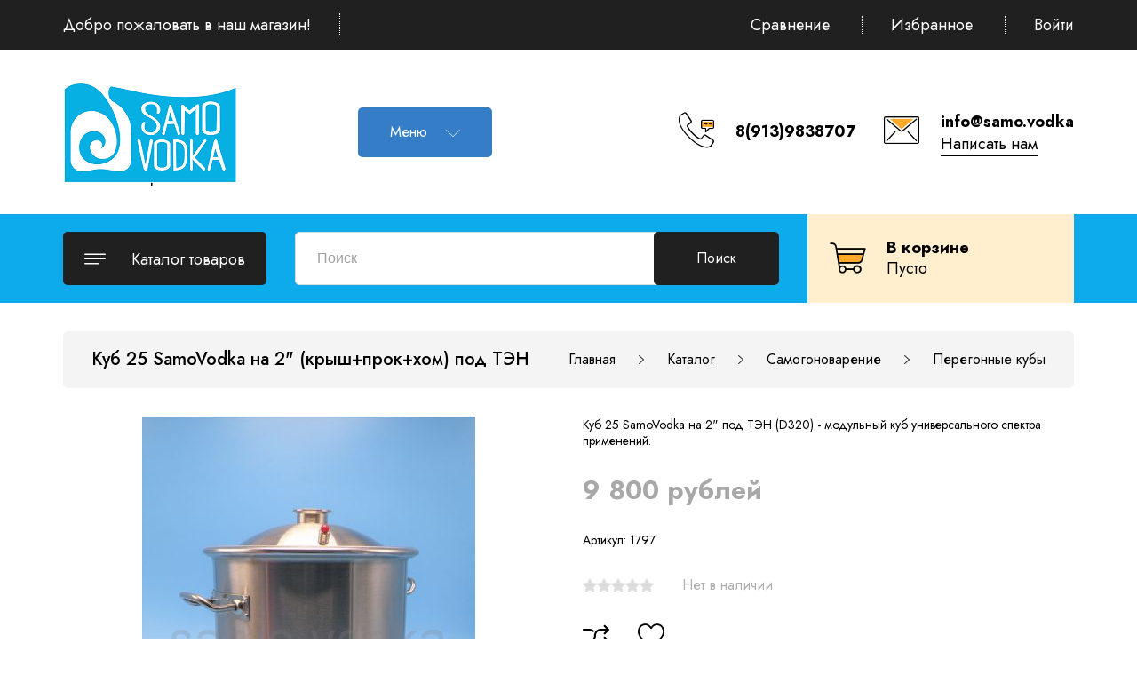

--- FILE ---
content_type: text/html; charset=utf-8
request_url: https://samo.vodka/goods/Kub-25-SamoVodka-na-2-quot-pod-TeN
body_size: 27772
content:
<!DOCTYPE html PUBLIC "-//W3C//DTD XHTML 1.0 Strict//EN" "http://www.w3.org/TR/xhtml1/DTD/xhtml1-strict.dtd">
<html xmlns="http://www.w3.org/1999/xhtml" xml:lang="ru" lang="ru">
<head>
	<title>Куб  25 SamoVodka на 2&quot; под ТЭН</title>
	<meta name="description" content="Куб  25 SamoVodka на 2&quot; под ТЭН​ (D320) - модульный куб универсального спектра  применений."/>
	<meta name="keywords" content="Куб 25 SamoVodka на 2,0&quot; (D320) - бюджетный модульный куб универсального спектра применений, куб  25 SamoVodka на 2&quot; под ТЭН, перегонный куб 25 литров"/>
	<meta http-equiv="X-UA-Compatible" content="IE=11"/>
	<meta http-equiv="Content-Type" content="text/html; charset=utf-8"/>
	<meta http-equiv="Content-Language" content="ru"/>
	<meta name="viewport" content="width=device-width, initial-scale=1.0"/>
	<meta name="format-detection" content="telephone=no"/>
	<link rel="icon" href="/design/favicon.ico?design=THEMENAME" type="image/x-icon"/>
	<link rel="shortcut icon" href="/design/favicon.ico?design=THEMENAME" type="image/x-icon"/>
	<meta property="og:title" content="Куб  25 SamoVodka на 2&quot; под ТЭН">
	<meta property="og:image" content="https://i5.storeland.net/2/5239/152388472/075a3e/kub-25-samovodka-na-2-quot-pod-ten.jpg">
	<meta property="og:url" content="https://samo.vodka/">
	<meta property="og:site_name" content='Samo.Vodka'>
	<meta property="og:type" content="website">
	<meta property="og:description" content="Куб  25 SamoVodka на 2&quot; под ТЭН​ (D320) - модульный куб универсального спектра  применений.">
	
		
	<link href="https://fonts.googleapis.com/css2?family=Jost:ital,wght@0,300;0,400;0,500;0,600;0,700;1,400&display=swap" rel="stylesheet">
	<link rel="stylesheet" type="text/css" href="https://fonts.googleapis.com/icon?family=Material+Icons"/>
	
	<link rel="stylesheet" type="text/css" href="/design/min.css?design=THEMENAME&lc=1715057013"/>
	<link rel="stylesheet" type="text/css" href="/design/main.css?design=THEMENAME&lc=1715057013"/>
	
	<script type="text/javascript" src="/design/jquery-3.4.1.min.js?design=THEMENAME"></script>
</head>
<body class="nojs    ">
<div class="wrapper">
	
	<noscript>
		<div class="noscript">
			<div class="noscript-inner">
				<h4><strong>Мы заметили, что у Вас выключен JavaScript.</strong></h4>
				<h5>Необходимо включить его для корректной работы сайта.</h5>
			</div>
		</div>
		<style>
			.nojs .preloader {
				display: none;
			}
		</style>
	</noscript>
	
	
	<div id="overlay"></div>
	
	
	<header id="header">
		<div class="header__top">
			<div class="container">
				<div class="inner">
					<div class="welcome">
						<span>Добро пожаловать в наш магазин!</span>
						<span class="separator"></span>
						<a href="https://samo.vodka/catalog"></a>
					</div>
					
					<div id="addto">
						
												<div class="compare dropdown ">
							<a href="https://samo.vodka/compare" class="addto__label compare__icon" title="Сравнение" data-open="compare">
								<i class="icon-compare"></i>
								<span>Сравнение</span>
								<span class="compare__count" data-count="0">0</span>
							</a>
						</div>
						<span class="separator"></span>
												
						<div class="favorites dropdown ">
							<a href="https://samo.vodka/user/favorites" class="addto__label favorites__icon" title="Избранное" data-open="favorites">
								<i class="icon-favorites"></i>
								<span>Избранное</span>
								<span class="favorites__count" data-count="0">0</span>
							</a>
						</div>
						<span class="separator"></span>
						
						<div class="login dropdown">
							<a href="https://samo.vodka/user/login" class="addto__label login__icon" title="Личный кабинет" data-open="login">
								<i class="icon-user"></i>
								<span>Войти</span>
							</a>
						</div>
					</div>
				</div>
			</div>
		</div>
		<div class="header__middle">
			<div class="container">
				<div class="inner">
					
					<div class="logo" itemscope itemtype="http://schema.org/Organization">
						<a href="https://samo.vodka/" title="Samo.Vodka" itemprop="url">
							<img src="/design/logo.png?design=THEMENAME&lc=1678179544" alt="Samo.Vodka" itemprop="logo">
							<meta itemprop="name" content="Samo.Vodka">
							<span itemprop="address" itemscope itemtype="https://schema.org/PostalAddress"><meta itemprop="addressLocality" content="Новосибирск. Правый берег: Писарева 60, ТЦ База, 2 этаж." /></span>
						</a>
					</div>
					
					<div class="header__menu">
						<div class="menu__icon button dropdown__open">
							<span>Меню</span>
							<i class="icon-navigate_down"></i>
						</div>
						<nav class="mainnav" itemscope itemtype="https://schema.org/SiteNavigationElement">
							<ul class="mainnav__list" itemscope itemtype="https://schema.org/SiteNavigationElement">
																																<li><a href="https://samo.vodka/" class="mainnav__link " title="Samo.Vodka - Самогонные аппараты, пивоварни, сыроварни, изготовление колбас." itemprop="url"><span itemprop="name">Главная</span></a></li>
																<li><a href="https://samo.vodka/catalog" class="mainnav__link " title="Полный список товаров на сайте" itemprop="url"><span itemprop="name">Каталог</span></a></li>
																<li><a href="https://samo.vodka/page/dostavka" class="mainnav__link " title="Доставка - магазин Samo.Vodka" itemprop="url"><span itemprop="name">Доставка</span></a></li>
																<li><a href="https://samo.vodka/page/Garantiya" class="mainnav__link " title="Гарантия" itemprop="url"><span itemprop="name">Гарантия</span></a></li>
																<li><a href="https://samo.vodka/feedback" class="mainnav__link " title="Связь с администрацией магазина" itemprop="url"><span itemprop="name">Контакты</span></a></li>
																<li><a href="https://samo.vodka/user/login" class="mainnav__link " title="Вход в личный кабинет покупателя" itemprop="url"><span itemprop="name">Войти в ЛК</span></a></li>
																															</ul>
							<ul class="overflowMenu"></ul>
						</nav>
					</div>
					
					 
<div class="header__contacts">
<a class="contacts__block phone" href="tel:8(913)9838707" class="contacts__phone phone" title="8(913)9838707">
<div class="contacts__icon"><i class="icon-phone"><span class="path1"></span><span class="path2"></span><span class="path3"></span><span class="path4"></span><span class="path5"></span></i></div>
<div class="contacts__content">
<span>8(913)9838707</span>
<div data-fancybox="" data-src="#fancybox__callback" class="fancybox__link"><span>ТЦ База, Писарева 60, 2-ой этаж </span></div>
</div>
</a>
												<a class="contacts__block email" href="mailto:info@samo.vodka" title="info@samo.vodka">
							<div class="contacts__icon"><i class="icon-mail"><span class="path1"></span><span class="path2"></span><span class="path3"></span><span class="path4"></span><span class="path5"></span></i></div>
							<div class="contacts__content">
								<span>info@samo.vodka</span>
								<div data-fancybox="" data-src="#fancybox__feedback" class="fancybox__link"><span>Написать нам</span></div>
							</div>
						</a>
											</div>
				</div>
			</div>
		</div>
		<div class="header__bottom">
			<div class="container">
				<div class="inner">
					
					<div class="catalog dropdown">
						<a href="https://samo.vodka/catalog" class="addto__label dropdown__open catalog__icon" title="Каталог" data-open="catalog">
							<i class="icon-menu"></i>
							<span>Каталог товаров</span>
						</a>
						<div id="addtoCatalog" class="addto__catalog dropdown__content" data-open="catalog">
							<div class="catalog__items">
																								<div  data-level="0" class="catalog__item parent opened">
									<a href="https://samo.vodka/catalog/Samogonovarenie" data-level="0" class="catalog__link ">
										<span>Самогоноварение</span>
										<span class="open"></span>									</a>
																																<div data-level="1" class="sub">								<div  data-level="1" class="catalog__item parent ">
									<a href="https://samo.vodka/catalog/Samogonnye-apparaty" data-level="1" class="catalog__link ">
										<span>Самогонные аппараты</span>
										<span class="open"></span>									</a>
																																<div data-level="2" class="sub">								<div  data-level="2" class="catalog__item  ">
									<a href="https://samo.vodka/catalog/Klassicheskie-samogonnye-apparaty" data-level="2" class="catalog__link ">
										<span>Классические самогонные аппараты</span>
																			</a>
									</div>																															<div  data-level="2" class="catalog__item  ">
									<a href="https://samo.vodka/catalog/Apparaty-kolonnogo-tipa" data-level="2" class="catalog__link ">
										<span>Аппараты колонного типа</span>
																			</a>
									</div>								</div> </div>																							<div  data-level="1" class="catalog__item parent opened">
									<a href="https://samo.vodka/catalog/Peregonnye-kuby" data-level="1" class="catalog__link ">
										<span>Перегонные кубы и комплектующие</span>
										<span class="open"></span>									</a>
																																<div data-level="2" class="sub">								<div  data-level="2" class="catalog__item  ">
									<a href="https://samo.vodka/catalog/Universalnye-kuby-HD2" data-level="2" class="catalog__link opened">
										<span>Универсальные кубы</span>
																			</a>
									</div>																															<div  data-level="2" class="catalog__item  ">
									<a href="https://samo.vodka/catalog/Dopolnitelnoe-oborudovanie-k-kubam" data-level="2" class="catalog__link ">
										<span>Хомуты, прокладки и прочее</span>
																			</a>
									</div>																															<div  data-level="2" class="catalog__item  ">
									<a href="https://samo.vodka/catalog/Nabory-dlya-uvelicheniya-objema-dlya-kubov" data-level="2" class="catalog__link ">
										<span>Наборы для увеличения объема для кубов</span>
																			</a>
									</div>																															<div  data-level="2" class="catalog__item  ">
									<a href="https://samo.vodka/catalog/Kryshki-k-kubam" data-level="2" class="catalog__link ">
										<span>Крышки к кубам</span>
																			</a>
									</div>								</div> </div>																							<div  data-level="1" class="catalog__item parent ">
									<a href="https://samo.vodka/catalog/Komplektuyushhie-dlya-aparatov" data-level="1" class="catalog__link ">
										<span>Комплектующие для апаратов</span>
										<span class="open"></span>									</a>
																																<div data-level="2" class="sub">								<div  data-level="2" class="catalog__item  ">
									<a href="https://samo.vodka/catalog/distillyatory-deflegmatory" data-level="2" class="catalog__link ">
										<span>Дефлегматоры и холодильники</span>
																			</a>
									</div>																															<div  data-level="2" class="catalog__item  ">
									<a href="https://samo.vodka/catalog/Dioptry" data-level="2" class="catalog__link ">
										<span>Диоптры</span>
																			</a>
									</div>																															<div  data-level="2" class="catalog__item  ">
									<a href="https://samo.vodka/catalog/Cargi" data-level="2" class="catalog__link ">
										<span>Царги и дополнительное оборудование</span>
																			</a>
									</div>																															<div  data-level="2" class="catalog__item  ">
									<a href="https://samo.vodka/catalog/Nasadki-dlya-kolonn" data-level="2" class="catalog__link ">
										<span>Сетки и СПН</span>
																			</a>
									</div>																															<div  data-level="2" class="catalog__item  ">
									<a href="https://samo.vodka/catalog/Koncentratory-flegmy" data-level="2" class="catalog__link ">
										<span>Концентраторы флегмы</span>
																			</a>
									</div>																															<div  data-level="2" class="catalog__item  ">
									<a href="https://samo.vodka/catalog/Homuty" data-level="2" class="catalog__link ">
										<span>Хомуты и прокладки</span>
																			</a>
									</div>																															<div  data-level="2" class="catalog__item  ">
									<a href="https://samo.vodka/catalog/Uzly-otbora" data-level="2" class="catalog__link ">
										<span>Узлы отбора</span>
																			</a>
									</div>																															<div  data-level="2" class="catalog__item  ">
									<a href="https://samo.vodka/catalog/Tarelchatye-kolonny" data-level="2" class="catalog__link ">
										<span>Тарельчатые колонны</span>
																			</a>
									</div>																															<div  data-level="2" class="catalog__item  ">
									<a href="https://samo.vodka/catalog/Suhoparniki-i-dzhin-korziny" data-level="2" class="catalog__link ">
										<span>Сухопарники и джин-корзины</span>
																			</a>
									</div>								</div> </div>																							<div  data-level="1" class="catalog__item  ">
									<a href="https://samo.vodka/catalog/Vso-dlya-ochistki-samogona" data-level="1" class="catalog__link ">
										<span>Всё для очистки самогона</span>
																			</a>
									</div>																															<div  data-level="1" class="catalog__item  ">
									<a href="https://samo.vodka/catalog/Drozhzhi-2" data-level="1" class="catalog__link ">
										<span>Дрожжи</span>
																			</a>
									</div>																															<div  data-level="1" class="catalog__item  ">
									<a href="https://samo.vodka/catalog/emkosti-dlya-brozheniya" data-level="1" class="catalog__link ">
										<span>Емкости для брожения</span>
																			</a>
									</div>																															<div  data-level="1" class="catalog__item parent ">
									<a href="https://samo.vodka/catalog/Izmeritelnaya-tehnika" data-level="1" class="catalog__link ">
										<span>Измерительные приборы</span>
										<span class="open"></span>									</a>
																																<div data-level="2" class="sub">								<div  data-level="2" class="catalog__item  ">
									<a href="https://samo.vodka/catalog/Areometry-termometry" data-level="2" class="catalog__link ">
										<span>Ареометры, термометры</span>
																			</a>
									</div>																															<div  data-level="2" class="catalog__item  ">
									<a href="https://samo.vodka/catalog/Mernye-cilindry-voronki" data-level="2" class="catalog__link ">
										<span>Мерные цилиндры, воронки</span>
																			</a>
									</div>																															<div  data-level="2" class="catalog__item  ">
									<a href="https://samo.vodka/catalog/Vesy" data-level="2" class="catalog__link ">
										<span>Весы</span>
																			</a>
									</div>								</div> </div>																							<div  data-level="1" class="catalog__item parent ">
									<a href="https://samo.vodka/catalog/ingridienty" data-level="1" class="catalog__link ">
										<span>Реактивы и ингредиенты</span>
										<span class="open"></span>									</a>
																																<div data-level="2" class="sub">								<div  data-level="2" class="catalog__item  ">
									<a href="https://samo.vodka/catalog/Shhepa" data-level="2" class="catalog__link ">
										<span>Щепа</span>
																			</a>
									</div>								</div> </div>																							<div  data-level="1" class="catalog__item parent ">
									<a href="https://samo.vodka/catalog/Avtomatika" data-level="1" class="catalog__link ">
										<span>Электроника и автоматика</span>
										<span class="open"></span>									</a>
																																<div data-level="2" class="sub">								<div  data-level="2" class="catalog__item  ">
									<a href="https://samo.vodka/catalog/Regulyatory-moshhnosti" data-level="2" class="catalog__link ">
										<span>Регуляторы мощности</span>
																			</a>
									</div>																															<div  data-level="2" class="catalog__item  ">
									<a href="https://samo.vodka/catalog/Termokontrollery" data-level="2" class="catalog__link ">
										<span>Термоконтроллеры</span>
																			</a>
									</div>																															<div  data-level="2" class="catalog__item  ">
									<a href="https://samo.vodka/catalog/Sistemy-avtomatiki" data-level="2" class="catalog__link ">
										<span>Системы автоматики</span>
																			</a>
									</div>																															<div  data-level="2" class="catalog__item  ">
									<a href="https://samo.vodka/catalog/Jedektronnye-komponenty" data-level="2" class="catalog__link ">
										<span>Электронные компоненты</span>
																			</a>
									</div>								</div> </div>																							<div  data-level="1" class="catalog__item  ">
									<a href="https://samo.vodka/catalog/Vkusovye-koncentraty" data-level="1" class="catalog__link ">
										<span>Вкусовые концентраты</span>
																			</a>
									</div>																															<div  data-level="1" class="catalog__item  ">
									<a href="https://samo.vodka/catalog/Nasosy" data-level="1" class="catalog__link ">
										<span>Насосы</span>
																			</a>
									</div>																															<div  data-level="1" class="catalog__item  ">
									<a href="https://samo.vodka/catalog/Raznoe" data-level="1" class="catalog__link ">
										<span>Разное</span>
																			</a>
									</div>								</div> </div>																							<div  data-level="0" class="catalog__item parent ">
									<a href="https://samo.vodka/catalog/Pivovarenie" data-level="0" class="catalog__link ">
										<span>Пивоварение</span>
										<span class="open"></span>									</a>
																																<div data-level="1" class="sub">								<div  data-level="1" class="catalog__item  ">
									<a href="https://samo.vodka/catalog/Drozhzhi" data-level="1" class="catalog__link ">
										<span>Дрожжи</span>
																			</a>
									</div>																															<div  data-level="1" class="catalog__item  ">
									<a href="https://samo.vodka/catalog/Solod" data-level="1" class="catalog__link ">
										<span>Солод</span>
																			</a>
									</div>																															<div  data-level="1" class="catalog__item  ">
									<a href="https://samo.vodka/catalog/Hmel" data-level="1" class="catalog__link ">
										<span>Хмель</span>
																			</a>
									</div>																															<div  data-level="1" class="catalog__item parent ">
									<a href="https://samo.vodka/catalog/Pivnye_ekstrakty" data-level="1" class="catalog__link ">
										<span>Солодовые экстракты</span>
										<span class="open"></span>									</a>
																																<div data-level="2" class="sub">								<div  data-level="2" class="catalog__item  ">
									<a href="https://samo.vodka/catalog/svoya_krugka" data-level="2" class="catalog__link ">
										<span>Своя кружка</span>
																			</a>
									</div>																															<div  data-level="2" class="catalog__item  ">
									<a href="https://samo.vodka/catalog/Solodovye-jekstrakty-2" data-level="2" class="catalog__link ">
										<span>Солодовый экстракт 4,1 кг</span>
																			</a>
									</div>								</div> </div>																							<div  data-level="1" class="catalog__item  ">
									<a href="https://samo.vodka/catalog/Oborudovanie-dlya-pivovareniya" data-level="1" class="catalog__link ">
										<span>Оборудование для пивоварения</span>
																			</a>
									</div>																															<div  data-level="1" class="catalog__item  ">
									<a href="https://samo.vodka/catalog/Vspomogatelnoe-oborudovanie" data-level="1" class="catalog__link ">
										<span>Вспомогательное оборудование</span>
																			</a>
									</div>																															<div  data-level="1" class="catalog__item  ">
									<a href="https://samo.vodka/catalog/Ingredienty-pivnye" data-level="1" class="catalog__link ">
										<span>Ингредиенты пивные</span>
																			</a>
									</div>								</div> </div>																							<div  data-level="0" class="catalog__item parent ">
									<a href="https://samo.vodka/catalog/Vinodelie" data-level="0" class="catalog__link ">
										<span>Виноделие</span>
										<span class="open"></span>									</a>
																																<div data-level="1" class="sub">								<div  data-level="1" class="catalog__item  ">
									<a href="https://samo.vodka/catalog/Drozhzhi-vinnye" data-level="1" class="catalog__link ">
										<span>Дрожжи винные</span>
																			</a>
									</div>																															<div  data-level="1" class="catalog__item  ">
									<a href="https://samo.vodka/catalog/Reaktivy-i-ingredienty" data-level="1" class="catalog__link ">
										<span>Реактивы и ингредиенты</span>
																			</a>
									</div>																															<div  data-level="1" class="catalog__item  ">
									<a href="https://samo.vodka/catalog/Sokovyzhimalki-i-Pressy" data-level="1" class="catalog__link ">
										<span>Соковыжималки и Прессы</span>
																			</a>
									</div>								</div> </div>																							<div  data-level="0" class="catalog__item parent ">
									<a href="https://samo.vodka/catalog/Krany" data-level="0" class="catalog__link ">
										<span>Краны</span>
										<span class="open"></span>									</a>
																																<div data-level="1" class="sub">								<div  data-level="1" class="catalog__item  ">
									<a href="https://samo.vodka/catalog/Klampovye-sharovye-i-babochki" data-level="1" class="catalog__link ">
										<span>Кламповые шаровые и бабочки</span>
																			</a>
									</div>																															<div  data-level="1" class="catalog__item  ">
									<a href="https://samo.vodka/catalog/Cangovye" data-level="1" class="catalog__link ">
										<span>Цанговые</span>
																			</a>
									</div>																															<div  data-level="1" class="catalog__item  ">
									<a href="https://samo.vodka/catalog/Rezbovye" data-level="1" class="catalog__link ">
										<span>Резьбовые</span>
																			</a>
									</div>																															<div  data-level="1" class="catalog__item  ">
									<a href="https://samo.vodka/catalog/Bystrosjemnye" data-level="1" class="catalog__link ">
										<span>Быстросъемные</span>
																			</a>
									</div>																															<div  data-level="1" class="catalog__item  ">
									<a href="https://samo.vodka/catalog/Divertory" data-level="1" class="catalog__link ">
										<span>Диверторы</span>
																			</a>
									</div>																															<div  data-level="1" class="catalog__item  ">
									<a href="https://samo.vodka/catalog/elochki" data-level="1" class="catalog__link ">
										<span>Елочки</span>
																			</a>
									</div>								</div> </div>																							<div  data-level="0" class="catalog__item parent ">
									<a href="https://samo.vodka/catalog/Fitingi-perehodniki" data-level="0" class="catalog__link ">
										<span>Переходники, повороты, фитинги</span>
										<span class="open"></span>									</a>
																																<div data-level="1" class="sub">								<div  data-level="1" class="catalog__item  ">
									<a href="https://samo.vodka/catalog/Ball-Lock-Fitingi" data-level="1" class="catalog__link ">
										<span>Ball Lock Фитинги</span>
																			</a>
									</div>																															<div  data-level="1" class="catalog__item  ">
									<a href="https://samo.vodka/catalog/Perehodniki" data-level="1" class="catalog__link ">
										<span>Переходники</span>
																			</a>
									</div>																															<div  data-level="1" class="catalog__item  ">
									<a href="https://samo.vodka/catalog/Klampovye-perehodniki" data-level="1" class="catalog__link ">
										<span>Кламповые переходники</span>
																			</a>
									</div>																															<div  data-level="1" class="catalog__item  ">
									<a href="https://samo.vodka/catalog/Soedineniya-zaglushki-zazhimy" data-level="1" class="catalog__link ">
										<span>Заглушки</span>
																			</a>
									</div>																															<div  data-level="1" class="catalog__item  ">
									<a href="https://samo.vodka/catalog/Otvody-povoroty" data-level="1" class="catalog__link ">
										<span>Отводы (повороты)</span>
																			</a>
									</div>																															<div  data-level="1" class="catalog__item  ">
									<a href="https://samo.vodka/catalog/Komplektuyushhie-dlya-klampovyh-soedinenij" data-level="1" class="catalog__link ">
										<span>Патрубки под приварку</span>
																			</a>
									</div>																															<div  data-level="1" class="catalog__item  ">
									<a href="https://samo.vodka/catalog/Nosiki" data-level="1" class="catalog__link ">
										<span>Носики</span>
																			</a>
									</div>																															<div  data-level="1" class="catalog__item  ">
									<a href="https://samo.vodka/catalog/Bystrosjemnye-Duotight-2" data-level="1" class="catalog__link ">
										<span>Быстросъемные Duotight</span>
																			</a>
									</div>								</div> </div>																							<div  data-level="0" class="catalog__item parent ">
									<a href="https://samo.vodka/catalog/Syrodelie" data-level="0" class="catalog__link ">
										<span>Сыроделие</span>
										<span class="open"></span>									</a>
																																<div data-level="1" class="sub">								<div  data-level="1" class="catalog__item  ">
									<a href="https://samo.vodka/catalog/syrovarni" data-level="1" class="catalog__link ">
										<span>Сыроварни</span>
																			</a>
									</div>																															<div  data-level="1" class="catalog__item  ">
									<a href="https://samo.vodka/catalog/meshalki-dlya-syrovaren" data-level="1" class="catalog__link ">
										<span>Дополнительное оборудование для сыроварок</span>
																			</a>
									</div>								</div> </div>																							<div  data-level="0" class="catalog__item parent ">
									<a href="https://samo.vodka/catalog/Kolbasodelie" data-level="0" class="catalog__link ">
										<span>Колбасоделие</span>
										<span class="open"></span>									</a>
																																<div data-level="1" class="sub">								<div  data-level="1" class="catalog__item parent ">
									<a href="https://samo.vodka/catalog/Obolochka-dlya-kolbas" data-level="1" class="catalog__link ">
										<span>Оболочка для колбас</span>
										<span class="open"></span>									</a>
																																<div data-level="2" class="sub">								<div  data-level="2" class="catalog__item  ">
									<a href="https://samo.vodka/catalog/Obolochka-dlya-kolbas-3" data-level="2" class="catalog__link ">
										<span>Натуральные оболочки</span>
																			</a>
									</div>																															<div  data-level="2" class="catalog__item  ">
									<a href="https://samo.vodka/catalog/Obolochka-dlya-kolbas-4" data-level="2" class="catalog__link ">
										<span>Искусственные оболочки</span>
																			</a>
									</div>								</div> </div>																							<div  data-level="1" class="catalog__item  ">
									<a href="https://samo.vodka/catalog/shpricy-dlya-kolbas" data-level="1" class="catalog__link ">
										<span>Шприцы для колбас</span>
																			</a>
									</div>																															<div  data-level="1" class="catalog__item  ">
									<a href="https://samo.vodka/catalog/vetchinnicy" data-level="1" class="catalog__link ">
										<span>Специи и добавки</span>
																			</a>
									</div>								</div> </div>																							<div  data-level="0" class="catalog__item  ">
									<a href="https://samo.vodka/catalog/Avtonomnoe-ohlazhdenie" data-level="0" class="catalog__link ">
										<span>Автономное охлаждение</span>
																			</a>
									</div>																															<div  data-level="0" class="catalog__item parent ">
									<a href="https://samo.vodka/catalog/Akcii" data-level="0" class="catalog__link ">
										<span>Товары для оформления напитков</span>
										<span class="open"></span>									</a>
																																<div data-level="1" class="sub">								<div  data-level="1" class="catalog__item  ">
									<a href="https://samo.vodka/catalog/Butylki" data-level="1" class="catalog__link ">
										<span>Бутылки</span>
																			</a>
									</div>																															<div  data-level="1" class="catalog__item  ">
									<a href="https://samo.vodka/catalog/Butyli" data-level="1" class="catalog__link ">
										<span>Бутыли</span>
																			</a>
									</div>																															<div  data-level="1" class="catalog__item  ">
									<a href="https://samo.vodka/catalog/Banki-2" data-level="1" class="catalog__link ">
										<span>Банки</span>
																			</a>
									</div>																															<div  data-level="1" class="catalog__item  ">
									<a href="https://samo.vodka/catalog/Kolpachki-i-probki-2" data-level="1" class="catalog__link ">
										<span>Колпачки и пробки</span>
																			</a>
									</div>																															<div  data-level="1" class="catalog__item  ">
									<a href="https://samo.vodka/catalog/Ukuporshhiki-2" data-level="1" class="catalog__link ">
										<span>Укупорщики</span>
																			</a>
									</div>																															<div  data-level="1" class="catalog__item  ">
									<a href="https://samo.vodka/catalog/Jetiketki-2" data-level="1" class="catalog__link ">
										<span>Этикетки</span>
																			</a>
									</div>																															<div  data-level="1" class="catalog__item parent ">
									<a href="https://samo.vodka/catalog/Tovary-dlya-filtrovaniya" data-level="1" class="catalog__link ">
										<span>Товары для фильтрования</span>
										<span class="open"></span>									</a>
																																<div data-level="2" class="sub">								<div  data-level="2" class="catalog__item  ">
									<a href="https://samo.vodka/catalog/Oborudovaniye-dlya-fil-039-trovaniya" data-level="2" class="catalog__link ">
										<span>Оборудование для фильтрования</span>
																			</a>
									</div>																															<div  data-level="2" class="catalog__item  ">
									<a href="https://samo.vodka/catalog/Soputstvuyushchiye-tovary-dlya-fil-039-trovaniya" data-level="2" class="catalog__link ">
										<span>Сопутствующие товары для фильтрования</span>
																			</a>
									</div>								</div> </div>																							<div  data-level="1" class="catalog__item  ">
									<a href="https://samo.vodka/catalog/Surguch" data-level="1" class="catalog__link ">
										<span>Сургуч</span>
																			</a>
									</div>								</div> </div>																							<div  data-level="0" class="catalog__item parent ">
									<a href="https://samo.vodka/catalog/Koptilni-i-Avtoklavy" data-level="0" class="catalog__link ">
										<span>Коптильни и Автоклавы</span>
										<span class="open"></span>									</a>
																																<div data-level="1" class="sub">								<div  data-level="1" class="catalog__item  ">
									<a href="https://samo.vodka/catalog/Avtoklavy" data-level="1" class="catalog__link ">
										<span>Автоклавы</span>
																			</a>
									</div>																															<div  data-level="1" class="catalog__item  ">
									<a href="https://samo.vodka/catalog/Oborudovanie-dlya-kopcheniya-i-zharki" data-level="1" class="catalog__link ">
										<span>Оборудование для копчения и жарки</span>
																			</a>
									</div>								</div> </div>																							<div  data-level="0" class="catalog__item  ">
									<a href="https://samo.vodka/catalog/Dubovye-bochki" data-level="0" class="catalog__link ">
										<span>Дубовые бочки</span>
																			</a>
									</div>																															<div  data-level="0" class="catalog__item parent ">
									<a href="https://samo.vodka/catalog/Plity-i-nagrevateli" data-level="0" class="catalog__link ">
										<span>Плиты и нагреватели</span>
										<span class="open"></span>									</a>
																																<div data-level="1" class="sub">								<div  data-level="1" class="catalog__item  ">
									<a href="https://samo.vodka/catalog/Plity" data-level="1" class="catalog__link ">
										<span>Плиты</span>
																			</a>
									</div>																															<div  data-level="1" class="catalog__item  ">
									<a href="https://samo.vodka/catalog/TeNy" data-level="1" class="catalog__link ">
										<span>ТЭНы</span>
																			</a>
									</div>								</div> </div>																							<div  data-level="0" class="catalog__item  ">
									<a href="https://samo.vodka/catalog/Koncentrirovannye-soki" data-level="0" class="catalog__link ">
										<span>Концентрированные соки</span>
																			</a>
									</div>																															<div  data-level="0" class="catalog__item  ">
									<a href="https://samo.vodka/catalog/yagody-i-travy-dlya-nastoek" data-level="0" class="catalog__link ">
										<span>Ягоды и травы для настоек</span>
																			</a>
									</div>																															<div  data-level="0" class="catalog__item  ">
									<a href="https://samo.vodka/catalog/Vakuumnye-upakovshhiki" data-level="0" class="catalog__link ">
										<span>Вакуумные упаковщики</span>
																			</a>
									</div>																															<div  data-level="0" class="catalog__item parent ">
									<a href="https://samo.vodka/catalog/Shlangi" data-level="0" class="catalog__link ">
										<span>Шланги</span>
										<span class="open"></span>									</a>
																																<div data-level="1" class="sub">								<div  data-level="1" class="catalog__item  ">
									<a href="https://samo.vodka/catalog/Shlangi-silikonovye" data-level="1" class="catalog__link ">
										<span>Трубка силиконовая</span>
																			</a>
									</div>																															<div  data-level="1" class="catalog__item  ">
									<a href="https://samo.vodka/catalog/Shlangi-PVH" data-level="1" class="catalog__link ">
										<span>Шланги ПВХ</span>
																			</a>
									</div>																															<div  data-level="1" class="catalog__item  ">
									<a href="https://samo.vodka/catalog/Shlang-pnevmaticheskij" data-level="1" class="catalog__link ">
										<span>Шланги полиуретановые</span>
																			</a>
									</div>								</div> </div></div> 													</div>
					</div>
					
					<div class="menu">
						<div class="menu__icon button dropdown__open" data-open="menu">
							<span>Меню</span>
							<i class="icon-navigate_down"></i>
						</div>
						<div class="dropdown__content" data-open="menu">
							<ul class="mainnav__list">
																																<li><a href="https://samo.vodka/" class="mainnav__link " title="Samo.Vodka - Самогонные аппараты, пивоварни, сыроварни, изготовление колбас."><span>Главная</span></a></li>
																<li><a href="https://samo.vodka/catalog" class="mainnav__link " title="Полный список товаров на сайте"><span>Каталог</span></a></li>
																<li><a href="https://samo.vodka/page/dostavka" class="mainnav__link " title="Доставка - магазин Samo.Vodka"><span>Доставка</span></a></li>
																<li><a href="https://samo.vodka/page/Garantiya" class="mainnav__link " title="Гарантия"><span>Гарантия</span></a></li>
																<li><a href="https://samo.vodka/feedback" class="mainnav__link " title="Связь с администрацией магазина"><span>Контакты</span></a></li>
																<li><a href="https://samo.vodka/user/login" class="mainnav__link " title="Вход в личный кабинет покупателя"><span>Войти в ЛК</span></a></li>
																															</ul>
						</div>
					</div>
					
					<div class="search" itemscope itemtype="https://schema.org/WebSite">
						<link itemprop="url" href="https://samo.vodka/"/>
						<div class="search__icon dropdown__open"><i class="icon-search"></i></div>
						<form class="search__form" action="https://samo.vodka/search/quick" method="get" title="Поиск по магазину" itemprop="potentialAction" itemscope itemtype="https://schema.org/SearchAction">
							<meta itemprop="target" content="https://samo.vodka/search?q={q}" />
							<input type="hidden" name="goods_search_field_id" value="0" />
							<input type="text" name="q" value="" class="search__input" placeholder="Поиск" autocomplete="off" itemprop="query-input" />
							<button type="submit" class="search__submit button2" title="Искать"><span>Поиск</span></button>
							<div class="lds-ring"><div></div><div></div><div></div><div></div></div>
							<div class="search__reset"><i class="material-icons">close</i></div>
						</form>
						<div id="search__result" style="display: none;">
							<div class="inner">
								<div class="result__category"></div>
								<div class="result__goods"></div>
								<div class="result__showAll"><a href="#" class="button button4">все результаты</a></div>
							</div>
						</div>
					</div>
					
					<div class="cart dropdown ">
						<a href="https://samo.vodka/cart" class="addto__label dropdown__open cart__icon cart__label" data-open="cart" title="Корзина">
							<i class="icon-cart2"><span class="path1"></span><span class="path2"></span><span class="cart__count" data-count="0">0</span></i>
							<div>
								<div class="cart__title">В корзине</div>
								<div class="cart__full RUB">
									<span class="cart__count" data-count="0">0</span>
									<span class="cart__measure">товаров на </span>
									<span class="cart__totalSum price__now cartSum"></span>
								</div>
								<div class="cart__empty">Пусто</div>
							</div>
						</a>
						<div id="addtoCart" class="addto__cart dropdown__content" data-open="cart">
														<div class="addto__empty">
								<div class="addto__title">В корзине пока ничего нет</div>
								<a href="https://samo.vodka/catalog" class="button addto__close" title="Продолжить покупки">Продолжить покупки</a>
							</div>
							<div class="addto__buttons">
								<a href="https://samo.vodka/cart/truncate/?from=https%3A%2F%2Fsamo.vodka%2Fgoods%2FKub-25-SamoVodka-na-2-quot-pod-TeN" onclick="removeFromCartAll($(this))" class="button button3 removeAll" title="Очистить корзину"><span>Очистить корзину</span></a>
								<a href="https://samo.vodka/cart" class="button" title="Перейти в Корзину"><span>Оформить заказ</span></a>
							</div>
						</div>
					</div>
				</div>
			</div>
		</div>
	</header>
	
	
	<section id="mainblock">
		<div class="container">
			<div class="inner">
								
				<div id="page__title">
										<div class="block__title"><h1 class="title">Куб  25 SamoVodka на 2&quot; (крыш+прок+хом) под ТЭН</h1></div>
										
					<div id="breadcrumbs">
						<ul itemscope itemtype="https://schema.org/BreadcrumbList">
							<li itemprop="itemListElement" itemscope itemtype="https://schema.org/ListItem" class="home"><a itemprop="item" href="https://samo.vodka/" title="Перейти на главную"><i class="icon-house"></i><span itemprop="name">Главная</span><meta itemprop="position" content="1" /></a></li>
														<li itemprop="itemListElement" itemscope itemtype="https://schema.org/ListItem"><a itemprop="item" href="https://samo.vodka/catalog" title="Перейти в каталог товаров"><span itemprop="name">Каталог</span><meta itemprop="position" content="2" /></a></li>
														<li itemprop="itemListElement" itemscope itemtype="https://schema.org/ListItem"><a itemprop="item" href="https://samo.vodka/catalog/Samogonovarenie" title="Перейти в категорию &laquo;Самогоноварение&raquo;"><span itemprop="name" title="Самогоноварение">Самогоноварение</span><meta itemprop="position" content="3" /></a></li>
														<li itemprop="itemListElement" itemscope itemtype="https://schema.org/ListItem"><a itemprop="item" href="https://samo.vodka/catalog/Peregonnye-kuby" title="Перейти в категорию &laquo;Перегонные кубы и комплектующие&raquo;"><span itemprop="name" title="Перегонные кубы и комплектующие">Перегонные кубы и комплектующие</span><meta itemprop="position" content="4" /></a></li>
														<li itemprop="itemListElement" itemscope itemtype="https://schema.org/ListItem"><a itemprop="item" href="https://samo.vodka/catalog/Universalnye-kuby-HD2" title="Перейти в категорию &laquo;Универсальные кубы&raquo;"><span itemprop="name" title="Универсальные кубы">Универсальные кубы</span><meta itemprop="position" content="5" /></a></li>
														<li itemprop="itemListElement" itemscope itemtype="https://schema.org/ListItem"><span itemprop="name" title="Куб  25 SamoVodka на 2&quot; (крыш+прок+хом) под ТЭН">Куб  25 SamoVodka на 2&quot; (крыш+прок+хом) под ТЭН</span><meta itemprop="position" content='6' /></li>
													</ul>
					</div>
				</div>
								
				<div class="block__left sidebar hide">
					
										<div class="sidebar__block catalog">
						<div class="sidebar__content">
							<div class="catalog__items">
																								<div  data-level="0" class="catalog__item parent opened">
									<a href="https://samo.vodka/catalog/Samogonovarenie" data-level="0" class="catalog__link ">
										<span>Самогоноварение</span>
										<span class="open"></span>									</a>
																																<div data-level="1" class="sub">								<div  data-level="1" class="catalog__item parent ">
									<a href="https://samo.vodka/catalog/Samogonnye-apparaty" data-level="1" class="catalog__link ">
										<span>Самогонные аппараты</span>
										<span class="open"></span>									</a>
																																<div data-level="2" class="sub">								<div  data-level="2" class="catalog__item  ">
									<a href="https://samo.vodka/catalog/Klassicheskie-samogonnye-apparaty" data-level="2" class="catalog__link ">
										<span>Классические самогонные аппараты</span>
																			</a>
									</div>																															<div  data-level="2" class="catalog__item  ">
									<a href="https://samo.vodka/catalog/Apparaty-kolonnogo-tipa" data-level="2" class="catalog__link ">
										<span>Аппараты колонного типа</span>
																			</a>
									</div>								</div> </div>																							<div  data-level="1" class="catalog__item parent opened">
									<a href="https://samo.vodka/catalog/Peregonnye-kuby" data-level="1" class="catalog__link ">
										<span>Перегонные кубы и комплектующие</span>
										<span class="open"></span>									</a>
																																<div data-level="2" class="sub">								<div  data-level="2" class="catalog__item  ">
									<a href="https://samo.vodka/catalog/Universalnye-kuby-HD2" data-level="2" class="catalog__link opened">
										<span>Универсальные кубы</span>
																			</a>
									</div>																															<div  data-level="2" class="catalog__item  ">
									<a href="https://samo.vodka/catalog/Dopolnitelnoe-oborudovanie-k-kubam" data-level="2" class="catalog__link ">
										<span>Хомуты, прокладки и прочее</span>
																			</a>
									</div>																															<div  data-level="2" class="catalog__item  ">
									<a href="https://samo.vodka/catalog/Nabory-dlya-uvelicheniya-objema-dlya-kubov" data-level="2" class="catalog__link ">
										<span>Наборы для увеличения объема для кубов</span>
																			</a>
									</div>																															<div  data-level="2" class="catalog__item  ">
									<a href="https://samo.vodka/catalog/Kryshki-k-kubam" data-level="2" class="catalog__link ">
										<span>Крышки к кубам</span>
																			</a>
									</div>								</div> </div>																							<div  data-level="1" class="catalog__item parent ">
									<a href="https://samo.vodka/catalog/Komplektuyushhie-dlya-aparatov" data-level="1" class="catalog__link ">
										<span>Комплектующие для апаратов</span>
										<span class="open"></span>									</a>
																																<div data-level="2" class="sub">								<div  data-level="2" class="catalog__item  ">
									<a href="https://samo.vodka/catalog/distillyatory-deflegmatory" data-level="2" class="catalog__link ">
										<span>Дефлегматоры и холодильники</span>
																			</a>
									</div>																															<div  data-level="2" class="catalog__item  ">
									<a href="https://samo.vodka/catalog/Dioptry" data-level="2" class="catalog__link ">
										<span>Диоптры</span>
																			</a>
									</div>																															<div  data-level="2" class="catalog__item  ">
									<a href="https://samo.vodka/catalog/Cargi" data-level="2" class="catalog__link ">
										<span>Царги и дополнительное оборудование</span>
																			</a>
									</div>																															<div  data-level="2" class="catalog__item  ">
									<a href="https://samo.vodka/catalog/Nasadki-dlya-kolonn" data-level="2" class="catalog__link ">
										<span>Сетки и СПН</span>
																			</a>
									</div>																															<div  data-level="2" class="catalog__item  ">
									<a href="https://samo.vodka/catalog/Koncentratory-flegmy" data-level="2" class="catalog__link ">
										<span>Концентраторы флегмы</span>
																			</a>
									</div>																															<div  data-level="2" class="catalog__item  ">
									<a href="https://samo.vodka/catalog/Homuty" data-level="2" class="catalog__link ">
										<span>Хомуты и прокладки</span>
																			</a>
									</div>																															<div  data-level="2" class="catalog__item  ">
									<a href="https://samo.vodka/catalog/Uzly-otbora" data-level="2" class="catalog__link ">
										<span>Узлы отбора</span>
																			</a>
									</div>																															<div  data-level="2" class="catalog__item  ">
									<a href="https://samo.vodka/catalog/Tarelchatye-kolonny" data-level="2" class="catalog__link ">
										<span>Тарельчатые колонны</span>
																			</a>
									</div>																															<div  data-level="2" class="catalog__item  ">
									<a href="https://samo.vodka/catalog/Suhoparniki-i-dzhin-korziny" data-level="2" class="catalog__link ">
										<span>Сухопарники и джин-корзины</span>
																			</a>
									</div>								</div> </div>																							<div  data-level="1" class="catalog__item  ">
									<a href="https://samo.vodka/catalog/Vso-dlya-ochistki-samogona" data-level="1" class="catalog__link ">
										<span>Всё для очистки самогона</span>
																			</a>
									</div>																															<div  data-level="1" class="catalog__item  ">
									<a href="https://samo.vodka/catalog/Drozhzhi-2" data-level="1" class="catalog__link ">
										<span>Дрожжи</span>
																			</a>
									</div>																															<div  data-level="1" class="catalog__item  ">
									<a href="https://samo.vodka/catalog/emkosti-dlya-brozheniya" data-level="1" class="catalog__link ">
										<span>Емкости для брожения</span>
																			</a>
									</div>																															<div  data-level="1" class="catalog__item parent ">
									<a href="https://samo.vodka/catalog/Izmeritelnaya-tehnika" data-level="1" class="catalog__link ">
										<span>Измерительные приборы</span>
										<span class="open"></span>									</a>
																																<div data-level="2" class="sub">								<div  data-level="2" class="catalog__item  ">
									<a href="https://samo.vodka/catalog/Areometry-termometry" data-level="2" class="catalog__link ">
										<span>Ареометры, термометры</span>
																			</a>
									</div>																															<div  data-level="2" class="catalog__item  ">
									<a href="https://samo.vodka/catalog/Mernye-cilindry-voronki" data-level="2" class="catalog__link ">
										<span>Мерные цилиндры, воронки</span>
																			</a>
									</div>																															<div  data-level="2" class="catalog__item  ">
									<a href="https://samo.vodka/catalog/Vesy" data-level="2" class="catalog__link ">
										<span>Весы</span>
																			</a>
									</div>								</div> </div>																							<div  data-level="1" class="catalog__item parent ">
									<a href="https://samo.vodka/catalog/ingridienty" data-level="1" class="catalog__link ">
										<span>Реактивы и ингредиенты</span>
										<span class="open"></span>									</a>
																																<div data-level="2" class="sub">								<div  data-level="2" class="catalog__item  ">
									<a href="https://samo.vodka/catalog/Shhepa" data-level="2" class="catalog__link ">
										<span>Щепа</span>
																			</a>
									</div>								</div> </div>																							<div  data-level="1" class="catalog__item parent ">
									<a href="https://samo.vodka/catalog/Avtomatika" data-level="1" class="catalog__link ">
										<span>Электроника и автоматика</span>
										<span class="open"></span>									</a>
																																<div data-level="2" class="sub">								<div  data-level="2" class="catalog__item  ">
									<a href="https://samo.vodka/catalog/Regulyatory-moshhnosti" data-level="2" class="catalog__link ">
										<span>Регуляторы мощности</span>
																			</a>
									</div>																															<div  data-level="2" class="catalog__item  ">
									<a href="https://samo.vodka/catalog/Termokontrollery" data-level="2" class="catalog__link ">
										<span>Термоконтроллеры</span>
																			</a>
									</div>																															<div  data-level="2" class="catalog__item  ">
									<a href="https://samo.vodka/catalog/Sistemy-avtomatiki" data-level="2" class="catalog__link ">
										<span>Системы автоматики</span>
																			</a>
									</div>																															<div  data-level="2" class="catalog__item  ">
									<a href="https://samo.vodka/catalog/Jedektronnye-komponenty" data-level="2" class="catalog__link ">
										<span>Электронные компоненты</span>
																			</a>
									</div>								</div> </div>																							<div  data-level="1" class="catalog__item  ">
									<a href="https://samo.vodka/catalog/Vkusovye-koncentraty" data-level="1" class="catalog__link ">
										<span>Вкусовые концентраты</span>
																			</a>
									</div>																															<div  data-level="1" class="catalog__item  ">
									<a href="https://samo.vodka/catalog/Nasosy" data-level="1" class="catalog__link ">
										<span>Насосы</span>
																			</a>
									</div>																															<div  data-level="1" class="catalog__item  ">
									<a href="https://samo.vodka/catalog/Raznoe" data-level="1" class="catalog__link ">
										<span>Разное</span>
																			</a>
									</div>								</div> </div>																							<div  data-level="0" class="catalog__item parent ">
									<a href="https://samo.vodka/catalog/Pivovarenie" data-level="0" class="catalog__link ">
										<span>Пивоварение</span>
										<span class="open"></span>									</a>
																																<div data-level="1" class="sub">								<div  data-level="1" class="catalog__item  ">
									<a href="https://samo.vodka/catalog/Drozhzhi" data-level="1" class="catalog__link ">
										<span>Дрожжи</span>
																			</a>
									</div>																															<div  data-level="1" class="catalog__item  ">
									<a href="https://samo.vodka/catalog/Solod" data-level="1" class="catalog__link ">
										<span>Солод</span>
																			</a>
									</div>																															<div  data-level="1" class="catalog__item  ">
									<a href="https://samo.vodka/catalog/Hmel" data-level="1" class="catalog__link ">
										<span>Хмель</span>
																			</a>
									</div>																															<div  data-level="1" class="catalog__item parent ">
									<a href="https://samo.vodka/catalog/Pivnye_ekstrakty" data-level="1" class="catalog__link ">
										<span>Солодовые экстракты</span>
										<span class="open"></span>									</a>
																																<div data-level="2" class="sub">								<div  data-level="2" class="catalog__item  ">
									<a href="https://samo.vodka/catalog/svoya_krugka" data-level="2" class="catalog__link ">
										<span>Своя кружка</span>
																			</a>
									</div>																															<div  data-level="2" class="catalog__item  ">
									<a href="https://samo.vodka/catalog/Solodovye-jekstrakty-2" data-level="2" class="catalog__link ">
										<span>Солодовый экстракт 4,1 кг</span>
																			</a>
									</div>								</div> </div>																							<div  data-level="1" class="catalog__item  ">
									<a href="https://samo.vodka/catalog/Oborudovanie-dlya-pivovareniya" data-level="1" class="catalog__link ">
										<span>Оборудование для пивоварения</span>
																			</a>
									</div>																															<div  data-level="1" class="catalog__item  ">
									<a href="https://samo.vodka/catalog/Vspomogatelnoe-oborudovanie" data-level="1" class="catalog__link ">
										<span>Вспомогательное оборудование</span>
																			</a>
									</div>																															<div  data-level="1" class="catalog__item  ">
									<a href="https://samo.vodka/catalog/Ingredienty-pivnye" data-level="1" class="catalog__link ">
										<span>Ингредиенты пивные</span>
																			</a>
									</div>								</div> </div>																							<div  data-level="0" class="catalog__item parent ">
									<a href="https://samo.vodka/catalog/Vinodelie" data-level="0" class="catalog__link ">
										<span>Виноделие</span>
										<span class="open"></span>									</a>
																																<div data-level="1" class="sub">								<div  data-level="1" class="catalog__item  ">
									<a href="https://samo.vodka/catalog/Drozhzhi-vinnye" data-level="1" class="catalog__link ">
										<span>Дрожжи винные</span>
																			</a>
									</div>																															<div  data-level="1" class="catalog__item  ">
									<a href="https://samo.vodka/catalog/Reaktivy-i-ingredienty" data-level="1" class="catalog__link ">
										<span>Реактивы и ингредиенты</span>
																			</a>
									</div>																															<div  data-level="1" class="catalog__item  ">
									<a href="https://samo.vodka/catalog/Sokovyzhimalki-i-Pressy" data-level="1" class="catalog__link ">
										<span>Соковыжималки и Прессы</span>
																			</a>
									</div>								</div> </div>																							<div  data-level="0" class="catalog__item parent ">
									<a href="https://samo.vodka/catalog/Krany" data-level="0" class="catalog__link ">
										<span>Краны</span>
										<span class="open"></span>									</a>
																																<div data-level="1" class="sub">								<div  data-level="1" class="catalog__item  ">
									<a href="https://samo.vodka/catalog/Klampovye-sharovye-i-babochki" data-level="1" class="catalog__link ">
										<span>Кламповые шаровые и бабочки</span>
																			</a>
									</div>																															<div  data-level="1" class="catalog__item  ">
									<a href="https://samo.vodka/catalog/Cangovye" data-level="1" class="catalog__link ">
										<span>Цанговые</span>
																			</a>
									</div>																															<div  data-level="1" class="catalog__item  ">
									<a href="https://samo.vodka/catalog/Rezbovye" data-level="1" class="catalog__link ">
										<span>Резьбовые</span>
																			</a>
									</div>																															<div  data-level="1" class="catalog__item  ">
									<a href="https://samo.vodka/catalog/Bystrosjemnye" data-level="1" class="catalog__link ">
										<span>Быстросъемные</span>
																			</a>
									</div>																															<div  data-level="1" class="catalog__item  ">
									<a href="https://samo.vodka/catalog/Divertory" data-level="1" class="catalog__link ">
										<span>Диверторы</span>
																			</a>
									</div>																															<div  data-level="1" class="catalog__item  ">
									<a href="https://samo.vodka/catalog/elochki" data-level="1" class="catalog__link ">
										<span>Елочки</span>
																			</a>
									</div>								</div> </div>																							<div  data-level="0" class="catalog__item parent ">
									<a href="https://samo.vodka/catalog/Fitingi-perehodniki" data-level="0" class="catalog__link ">
										<span>Переходники, повороты, фитинги</span>
										<span class="open"></span>									</a>
																																<div data-level="1" class="sub">								<div  data-level="1" class="catalog__item  ">
									<a href="https://samo.vodka/catalog/Ball-Lock-Fitingi" data-level="1" class="catalog__link ">
										<span>Ball Lock Фитинги</span>
																			</a>
									</div>																															<div  data-level="1" class="catalog__item  ">
									<a href="https://samo.vodka/catalog/Perehodniki" data-level="1" class="catalog__link ">
										<span>Переходники</span>
																			</a>
									</div>																															<div  data-level="1" class="catalog__item  ">
									<a href="https://samo.vodka/catalog/Klampovye-perehodniki" data-level="1" class="catalog__link ">
										<span>Кламповые переходники</span>
																			</a>
									</div>																															<div  data-level="1" class="catalog__item  ">
									<a href="https://samo.vodka/catalog/Soedineniya-zaglushki-zazhimy" data-level="1" class="catalog__link ">
										<span>Заглушки</span>
																			</a>
									</div>																															<div  data-level="1" class="catalog__item  ">
									<a href="https://samo.vodka/catalog/Otvody-povoroty" data-level="1" class="catalog__link ">
										<span>Отводы (повороты)</span>
																			</a>
									</div>																															<div  data-level="1" class="catalog__item  ">
									<a href="https://samo.vodka/catalog/Komplektuyushhie-dlya-klampovyh-soedinenij" data-level="1" class="catalog__link ">
										<span>Патрубки под приварку</span>
																			</a>
									</div>																															<div  data-level="1" class="catalog__item  ">
									<a href="https://samo.vodka/catalog/Nosiki" data-level="1" class="catalog__link ">
										<span>Носики</span>
																			</a>
									</div>																															<div  data-level="1" class="catalog__item  ">
									<a href="https://samo.vodka/catalog/Bystrosjemnye-Duotight-2" data-level="1" class="catalog__link ">
										<span>Быстросъемные Duotight</span>
																			</a>
									</div>								</div> </div>																							<div  data-level="0" class="catalog__item parent ">
									<a href="https://samo.vodka/catalog/Syrodelie" data-level="0" class="catalog__link ">
										<span>Сыроделие</span>
										<span class="open"></span>									</a>
																																<div data-level="1" class="sub">								<div  data-level="1" class="catalog__item  ">
									<a href="https://samo.vodka/catalog/syrovarni" data-level="1" class="catalog__link ">
										<span>Сыроварни</span>
																			</a>
									</div>																															<div  data-level="1" class="catalog__item  ">
									<a href="https://samo.vodka/catalog/meshalki-dlya-syrovaren" data-level="1" class="catalog__link ">
										<span>Дополнительное оборудование для сыроварок</span>
																			</a>
									</div>								</div> </div>																							<div  data-level="0" class="catalog__item parent ">
									<a href="https://samo.vodka/catalog/Kolbasodelie" data-level="0" class="catalog__link ">
										<span>Колбасоделие</span>
										<span class="open"></span>									</a>
																																<div data-level="1" class="sub">								<div  data-level="1" class="catalog__item parent ">
									<a href="https://samo.vodka/catalog/Obolochka-dlya-kolbas" data-level="1" class="catalog__link ">
										<span>Оболочка для колбас</span>
										<span class="open"></span>									</a>
																																<div data-level="2" class="sub">								<div  data-level="2" class="catalog__item  ">
									<a href="https://samo.vodka/catalog/Obolochka-dlya-kolbas-3" data-level="2" class="catalog__link ">
										<span>Натуральные оболочки</span>
																			</a>
									</div>																															<div  data-level="2" class="catalog__item  ">
									<a href="https://samo.vodka/catalog/Obolochka-dlya-kolbas-4" data-level="2" class="catalog__link ">
										<span>Искусственные оболочки</span>
																			</a>
									</div>								</div> </div>																							<div  data-level="1" class="catalog__item  ">
									<a href="https://samo.vodka/catalog/shpricy-dlya-kolbas" data-level="1" class="catalog__link ">
										<span>Шприцы для колбас</span>
																			</a>
									</div>																															<div  data-level="1" class="catalog__item  ">
									<a href="https://samo.vodka/catalog/vetchinnicy" data-level="1" class="catalog__link ">
										<span>Специи и добавки</span>
																			</a>
									</div>								</div> </div>																							<div  data-level="0" class="catalog__item  ">
									<a href="https://samo.vodka/catalog/Avtonomnoe-ohlazhdenie" data-level="0" class="catalog__link ">
										<span>Автономное охлаждение</span>
																			</a>
									</div>																															<div  data-level="0" class="catalog__item parent ">
									<a href="https://samo.vodka/catalog/Akcii" data-level="0" class="catalog__link ">
										<span>Товары для оформления напитков</span>
										<span class="open"></span>									</a>
																																<div data-level="1" class="sub">								<div  data-level="1" class="catalog__item  ">
									<a href="https://samo.vodka/catalog/Butylki" data-level="1" class="catalog__link ">
										<span>Бутылки</span>
																			</a>
									</div>																															<div  data-level="1" class="catalog__item  ">
									<a href="https://samo.vodka/catalog/Butyli" data-level="1" class="catalog__link ">
										<span>Бутыли</span>
																			</a>
									</div>																															<div  data-level="1" class="catalog__item  ">
									<a href="https://samo.vodka/catalog/Banki-2" data-level="1" class="catalog__link ">
										<span>Банки</span>
																			</a>
									</div>																															<div  data-level="1" class="catalog__item  ">
									<a href="https://samo.vodka/catalog/Kolpachki-i-probki-2" data-level="1" class="catalog__link ">
										<span>Колпачки и пробки</span>
																			</a>
									</div>																															<div  data-level="1" class="catalog__item  ">
									<a href="https://samo.vodka/catalog/Ukuporshhiki-2" data-level="1" class="catalog__link ">
										<span>Укупорщики</span>
																			</a>
									</div>																															<div  data-level="1" class="catalog__item  ">
									<a href="https://samo.vodka/catalog/Jetiketki-2" data-level="1" class="catalog__link ">
										<span>Этикетки</span>
																			</a>
									</div>																															<div  data-level="1" class="catalog__item parent ">
									<a href="https://samo.vodka/catalog/Tovary-dlya-filtrovaniya" data-level="1" class="catalog__link ">
										<span>Товары для фильтрования</span>
										<span class="open"></span>									</a>
																																<div data-level="2" class="sub">								<div  data-level="2" class="catalog__item  ">
									<a href="https://samo.vodka/catalog/Oborudovaniye-dlya-fil-039-trovaniya" data-level="2" class="catalog__link ">
										<span>Оборудование для фильтрования</span>
																			</a>
									</div>																															<div  data-level="2" class="catalog__item  ">
									<a href="https://samo.vodka/catalog/Soputstvuyushchiye-tovary-dlya-fil-039-trovaniya" data-level="2" class="catalog__link ">
										<span>Сопутствующие товары для фильтрования</span>
																			</a>
									</div>								</div> </div>																							<div  data-level="1" class="catalog__item  ">
									<a href="https://samo.vodka/catalog/Surguch" data-level="1" class="catalog__link ">
										<span>Сургуч</span>
																			</a>
									</div>								</div> </div>																							<div  data-level="0" class="catalog__item parent ">
									<a href="https://samo.vodka/catalog/Koptilni-i-Avtoklavy" data-level="0" class="catalog__link ">
										<span>Коптильни и Автоклавы</span>
										<span class="open"></span>									</a>
																																<div data-level="1" class="sub">								<div  data-level="1" class="catalog__item  ">
									<a href="https://samo.vodka/catalog/Avtoklavy" data-level="1" class="catalog__link ">
										<span>Автоклавы</span>
																			</a>
									</div>																															<div  data-level="1" class="catalog__item  ">
									<a href="https://samo.vodka/catalog/Oborudovanie-dlya-kopcheniya-i-zharki" data-level="1" class="catalog__link ">
										<span>Оборудование для копчения и жарки</span>
																			</a>
									</div>								</div> </div>																							<div  data-level="0" class="catalog__item  ">
									<a href="https://samo.vodka/catalog/Dubovye-bochki" data-level="0" class="catalog__link ">
										<span>Дубовые бочки</span>
																			</a>
									</div>																															<div  data-level="0" class="catalog__item parent ">
									<a href="https://samo.vodka/catalog/Plity-i-nagrevateli" data-level="0" class="catalog__link ">
										<span>Плиты и нагреватели</span>
										<span class="open"></span>									</a>
																																<div data-level="1" class="sub">								<div  data-level="1" class="catalog__item  ">
									<a href="https://samo.vodka/catalog/Plity" data-level="1" class="catalog__link ">
										<span>Плиты</span>
																			</a>
									</div>																															<div  data-level="1" class="catalog__item  ">
									<a href="https://samo.vodka/catalog/TeNy" data-level="1" class="catalog__link ">
										<span>ТЭНы</span>
																			</a>
									</div>								</div> </div>																							<div  data-level="0" class="catalog__item  ">
									<a href="https://samo.vodka/catalog/Koncentrirovannye-soki" data-level="0" class="catalog__link ">
										<span>Концентрированные соки</span>
																			</a>
									</div>																															<div  data-level="0" class="catalog__item  ">
									<a href="https://samo.vodka/catalog/yagody-i-travy-dlya-nastoek" data-level="0" class="catalog__link ">
										<span>Ягоды и травы для настоек</span>
																			</a>
									</div>																															<div  data-level="0" class="catalog__item  ">
									<a href="https://samo.vodka/catalog/Vakuumnye-upakovshhiki" data-level="0" class="catalog__link ">
										<span>Вакуумные упаковщики</span>
																			</a>
									</div>																															<div  data-level="0" class="catalog__item parent ">
									<a href="https://samo.vodka/catalog/Shlangi" data-level="0" class="catalog__link ">
										<span>Шланги</span>
										<span class="open"></span>									</a>
																																<div data-level="1" class="sub">								<div  data-level="1" class="catalog__item  ">
									<a href="https://samo.vodka/catalog/Shlangi-silikonovye" data-level="1" class="catalog__link ">
										<span>Трубка силиконовая</span>
																			</a>
									</div>																															<div  data-level="1" class="catalog__item  ">
									<a href="https://samo.vodka/catalog/Shlangi-PVH" data-level="1" class="catalog__link ">
										<span>Шланги ПВХ</span>
																			</a>
									</div>																															<div  data-level="1" class="catalog__item  ">
									<a href="https://samo.vodka/catalog/Shlang-pnevmaticheskij" data-level="1" class="catalog__link ">
										<span>Шланги полиуретановые</span>
																			</a>
									</div>								</div> </div></div> 													</div>
					</div>
										
					
										
					
										
										
										<div class="sidebar__block compare " data-content="compare">
						<div class="sidebar__title">
							<a href="https://samo.vodka/compare"><span>Сравнение</span></a>
						</div>
						<div class="sidebar__content">
							<div class="addto__compare" data-open="compare">
								<div class="addto__items">
																	</div>
								<div class="addto__empty">
									<div class="addto__title">Ваш список сравнения пуст</div>
								</div>
								<div class="addto__buttons">
									<a href="https://samo.vodka/compare/reset" onclick="removeFromCompareAll($(this))" class="button button5 removeAll" title="Очистить список сравнения"><span>Очистить сравнение</span></a>
								</div>
							</div>
						</div>
					</div>
										
					
					<div class="sidebar__block favorites " data-content="favorites">
						<div class="sidebar__title">
							<a href="https://samo.vodka/user/favorites"><span>Избранное</span></a>
						</div>
						<div class="sidebar__content">
							<div class="addto__favorites" data-open="favorites">
								<div class="addto__items">
																	</div>
								<div class="addto__empty">
									<div class="addto__title">Ваш список избранного пуст</div>
								</div>
								<div class="addto__buttons">
									<a href="https://samo.vodka/favorites/truncate" onclick="removeFromFavoritesAll($(this))" class="button button5 removeAll" title="Очистить список Избранного"><span>Очистить Избранное</span></a>
								</div>
							</div>
						</div>
					</div>
					
					
										
										
					
					<div class="sidebar__block service">
						<div class="sidebar__title">Наш сервис</div>
						<div class="sidebar__content">
							<div class="service__items">
								<div class="service__item">
									<div class="service__icon"><i class="icon-present"></i></div>
									<div class="service__content">
										<div class="service__title">Бесплатная доставка до ТК</div>
										
									</div>
								</div>
								<div class="service__item">
									<div class="service__icon"><i class="icon-payment"></i></div>
									<div class="service__content">
										<div class="service__title">Безопасная оплата</div>
										
									</div>
								</div>
								<div class="service__item">
									<div class="service__icon"><i class="icon-service"></i></div>
									<div class="service__content">
										<div class="service__title">Принимаем заказы</div>
									</div>
								</div>
							</div>
						</div>
					</div>
				</div>
				
				
				<div class="block__right full">
										
					
					<div id="main">
						<div><div class="productViewBlock" itemscope itemtype="https://schema.org/Product">
	<div class="productView empty">
	  
	  <div class="productView__imageBox">
	    <div class="preloader"><div class="loading"></div></div>
	    <div class="productView__image" data-id="152388472">
	      <a href="https://i5.storeland.net/2/5239/152388472/afacdb/kub-25-samovodka-na-2-quot-pod-ten.jpg" data-fancybox="images">
	        <img src="https://i5.storeland.net/2/5239/152388472/075a3e/kub-25-samovodka-na-2-quot-pod-ten.jpg" title="Куб  25 SamoVodka на 2&quot; (крыш+прок+хом) под ТЭН" alt="Куб  25 SamoVodka на 2&quot; (крыш+прок+хом) под ТЭН" class="goods-image-large" itemprop="image"/>
	        <div class="product__ico">
	          	        </div>
	      </a>
	    </div>
	    	    <div class="thumblist show show show show show show show show ">
	      <div class="thumblist__items owl-carousel">
	        		        		        	          <div class="thumblist__item" data-id="152145298" data-index="2">
	            <a href="https://i4.storeland.net/2/5215/152145298/afacdb/kub-25-samovodka-na-2-0-quot.jpg" data-fancybox="images">
	              <img class="goods-image-icon lozad" src="/design/placeholder.png?design=florist&lc=1678179544" data-src="https://i4.storeland.net/2/5215/152145298/baec64/kub-25-samovodka-na-2-0-quot.jpg" alt="" itemprop="image" />
	            </a>
	          </div>
	        		        	          <div class="thumblist__item" data-id="152145302" data-index="3">
	            <a href="https://i4.storeland.net/2/5215/152145302/afacdb/kub-25-samovodka-na-2-0-quot.jpg" data-fancybox="images">
	              <img class="goods-image-icon lozad" src="/design/placeholder.png?design=florist&lc=1678179544" data-src="https://i4.storeland.net/2/5215/152145302/baec64/kub-25-samovodka-na-2-0-quot.jpg" alt="" itemprop="image" />
	            </a>
	          </div>
	        		        	          <div class="thumblist__item" data-id="152145300" data-index="4">
	            <a href="https://i5.storeland.net/2/5215/152145300/afacdb/kub-25-samovodka-na-2-0-quot.jpg" data-fancybox="images">
	              <img class="goods-image-icon lozad" src="/design/placeholder.png?design=florist&lc=1678179544" data-src="https://i5.storeland.net/2/5215/152145300/baec64/kub-25-samovodka-na-2-0-quot.jpg" alt="" itemprop="image" />
	            </a>
	          </div>
	        		        	          <div class="thumblist__item" data-id="152145303" data-index="5">
	            <a href="https://i5.storeland.net/2/5215/152145303/afacdb/kub-25-samovodka-na-2-0-quot.jpg" data-fancybox="images">
	              <img class="goods-image-icon lozad" src="/design/placeholder.png?design=florist&lc=1678179544" data-src="https://i5.storeland.net/2/5215/152145303/baec64/kub-25-samovodka-na-2-0-quot.jpg" alt="" itemprop="image" />
	            </a>
	          </div>
	        		        	          <div class="thumblist__item" data-id="152145308" data-index="6">
	            <a href="https://i5.storeland.net/2/5215/152145308/afacdb/kub-25-samovodka-na-2-0-quot.jpg" data-fancybox="images">
	              <img class="goods-image-icon lozad" src="/design/placeholder.png?design=florist&lc=1678179544" data-src="https://i5.storeland.net/2/5215/152145308/baec64/kub-25-samovodka-na-2-0-quot.jpg" alt="" itemprop="image" />
	            </a>
	          </div>
	        		        	          <div class="thumblist__item" data-id="152145299" data-index="7">
	            <a href="https://i4.storeland.net/2/5215/152145299/afacdb/kub-25-samovodka-na-2-0-quot.jpg" data-fancybox="images">
	              <img class="goods-image-icon lozad" src="/design/placeholder.png?design=florist&lc=1678179544" data-src="https://i4.storeland.net/2/5215/152145299/baec64/kub-25-samovodka-na-2-0-quot.jpg" alt="" itemprop="image" />
	            </a>
	          </div>
	        		        	          <div class="thumblist__item" data-id="152145301" data-index="8">
	            <a href="https://i5.storeland.net/2/5215/152145301/afacdb/kub-25-samovodka-na-2-0-quot.jpg" data-fancybox="images">
	              <img class="goods-image-icon lozad" src="/design/placeholder.png?design=florist&lc=1678179544" data-src="https://i5.storeland.net/2/5215/152145301/baec64/kub-25-samovodka-na-2-0-quot.jpg" alt="" itemprop="image" />
	            </a>
	          </div>
	        		        	          <div class="thumblist__item" data-id="152145297" data-index="9">
	            <a href="https://i4.storeland.net/2/5215/152145297/afacdb/kub-25-samovodka-na-2-0-quot.jpg" data-fancybox="images">
	              <img class="goods-image-icon lozad" src="/design/placeholder.png?design=florist&lc=1678179544" data-src="https://i4.storeland.net/2/5215/152145297/baec64/kub-25-samovodka-na-2-0-quot.jpg" alt="" itemprop="image" />
	            </a>
	          </div>
	        	      </div>
	    </div>
	    	  </div>
	  
	  <div class="productView__shop">
	    
	    <h1 class="productView__name" itemprop="name">Куб  25 SamoVodka на 2&quot; (крыш+прок+хом) под ТЭН</h1>
	    
	    	    <div class="productView__text" itemprop="description">Куб  25 SamoVodka на 2&quot; под ТЭН​ (D320) - модульный куб универсального спектра  применений.</div>
	    	    
	    <div class="productView__price RUB " itemprop="offers" itemscope itemtype="https://schema.org/Offer">
	      
	      <meta itemprop="availability" content="http://schema.org/OutOfStock">
	      
	      <meta itemprop="priceCurrency" content="RUB"/>
	      <div class="price__now RUB" itemprop="price" content="9800" data-price="9800"><span title="9 800 Российских рублей"><span class="num">9 800</span> <span>рублей</span></span></div>
	      	    </div>
		  
		  		  <div class="productView__articles">
			  <label>Артикул:</label>
			  <span class="goodsModArtNumber">1797</span>
		  </div>
		  	    
	    	    <div class="productView__ratings">
	      <div class="ratings" title="Рейтинг товара">
	        	        <div class="rating" style="width:0%" alt="Рейтинг не определён" title="Рейтинг не определён"></div>
	        	      </div>
	      
	      <div class="productView__available">
		      <div class="available__true" style="display:none;"><span>В наличии</span> <span class="goodsModRestValue" data-value="0">Мало</span></div>
		      <div class="available__false" ><span>Нет в наличии</span></div>
	      </div>
	    </div>
	    		  
	    <div class="productView__links ">
			    
		    	      
	      	      	      <a class="add-compare"
	        data-action-is-add="1"
	        data-action-add-url="/compare/add"
	        data-action-delete-url="/compare/delete"
	        data-action-add-title="Добавить &laquo;Куб  25 SamoVodka на 2&quot; (крыш+прок+хом) под ТЭН&raquo; в список сравнения с другими товарами"
	        data-action-delete-title="Убрать &laquo;Куб  25 SamoVodka на 2&quot; (крыш+прок+хом) под ТЭН&raquo; из списка сравнения с другими товарами"
	        data-prodname="Куб  25 SamoVodka на 2&quot; (крыш+прок+хом) под ТЭН"
	        data-produrl="https://samo.vodka/goods/Kub-25-SamoVodka-na-2-quot-pod-TeN"
	        data-prodimg="https://i5.storeland.net/2/5239/152388472/baec64/kub-25-samovodka-na-2-quot-pod-ten.jpg"
	        data-id="126980409"
	        data-mod-id="276374069"
	        data-mod-price="9800"
	        data-add-tooltip="Добавить в сравнение"
	        data-del-tooltip="Убрать из сравнения"
	        data-tooltipOFF="Добавить в сравнение"
	        data-action-text-add="В Сравнение"
	        data-action-text-del="В Сравнении"
	        title="Убрать &laquo;Куб  25 SamoVodka на 2&quot; (крыш+прок+хом) под ТЭН&raquo; из списка сравнения с другими товарами"
	        href="/compare/add?id=276374069&amp;return_to=https%3A%2F%2Fsamo.vodka%2Fgoods%2FKub-25-SamoVodka-na-2-quot-pod-TeN"
	        rel="nofollow"
	      ><span>В сравнение</span></a>
	      	      	      
	      	      <a class="add-favorites"
	        data-action-is-add="1"
	        data-action-add-url="/favorites/add"
	        data-action-delete-url="/favorites/delete"
	        data-action-add-title="Добавить &laquo;Куб  25 SamoVodka на 2&quot; (крыш+прок+хом) под ТЭН&raquo; в Избранное"
	        data-action-delete-title="Убрать &laquo;Куб  25 SamoVodka на 2&quot; (крыш+прок+хом) под ТЭН&raquo; из Избранного"
	        data-msgtype="2"
	        data-gname="Куб  25 SamoVodka на 2&quot; (крыш+прок+хом) под ТЭН"
	        data-prodname="Куб  25 SamoVodka на 2&quot; (крыш+прок+хом) под ТЭН"
	        data-produrl="https://samo.vodka/goods/Kub-25-SamoVodka-na-2-quot-pod-TeN"
	        data-prodimg="https://i5.storeland.net/2/5239/152388472/baec64/kub-25-samovodka-na-2-quot-pod-ten.jpg"
	        data-id="126980409"
	        data-mod-id=""
	        data-mod-price="9800"
	        data-add-tooltip="В Избранное"
	        data-del-tooltip="Убрать из избранного"
	        data-tooltipOFF="Убрать из избранного"
	        data-action-text-add="В Избранное"
	        data-action-text-del="В Избранном"
	        title="Добавить &laquo;Куб  25 SamoVodka на 2&quot; (крыш+прок+хом) под ТЭН&raquo; в Избранное"
	        href="/favorites/add?id=276374069&amp;return_to=https%3A%2F%2Fsamo.vodka%2Fgoods%2FKub-25-SamoVodka-na-2-quot-pod-TeN"
	        rel="nofollow"
	      ><span>В избранное</span></a>
	      	    </div>
	    
	    <form action="/cart/add/" method="post" class="productView__form">
	      <input type="hidden" name="hash" value="a30d7c81" />
	      <input type="hidden" name="form[goods_from]" value="" />
	      <input type="hidden" name="form[goods_mod_id]" value="276374069" class="goodsModificationId" />
	      <input type="hidden" name="form[goods_mod_id][276374069]" value="1" class="goodsDataMainModificationId" />
	      
	      <div class="goodsModificationsBlock" style="display:none;">
	        	          <div class="goodsModificationsProperty">
	            
	            	              
	              	                <label>Модификация:</label>
	                <div class="selectBox">
	                  <select name="form[properties][]">
	                	                  <option value="7401982" selected="selected">Базовая</option>
	                  
	                	                  </select>
	                </div>
	              	            	            	              	                <div class="goodsModificationsValues" style="display: none">
	              	                <div class="goodsModificationsValue" data-value="7401982"><span>Базовая</span></div>
	              	                </div>
	              	            	          </div>
	          
	        	        
	        	          <div class="goodsModificationsList" rel="7401982">
	            <input type="hidden" name="id" value="276374069" />
	            <input type="hidden" name="art_number" value="1797" />
	            <input type="hidden" name="price_now" value="9800" />
	            <input type="hidden" name="price_old" value="0" />
	            <div class="price_now_formated" style="display:none"><span title="9 800 Российских рублей"><span class="num">9 800</span> <span>рублей</span></span></div>
	            <div class="price_old_formated" style="display:none"><span title="0 Российских рублей"><span class="num">0</span> <span>рублей</span></span></div>
	            <input type="hidden" name="rest_value" value="0" />
	            <input type="hidden" name="measure_id" value="1" />
	            <input type="hidden" name="measure_name" value="шт" />
	            <input type="hidden" name="measure_desc" value="штук" />
	            <input type="hidden" name="measure_precision" value="0" />
	            <input type="hidden" name="is_has_in_compare_list" value="0" />
	            <input type="hidden" name="goods_mod_image_id" value="" />
	            <div class="description" style="display:none" itemprop="description"></div>
	          </div>
	        	        
	        	      </div>
	      
	      <div class="productView__addto">
	        
	        <div class="productView__qty qty">
	          <a href="javascript:void(0)" class="qty__minus unselectable" title="Уменьшить"></a>
	          <input type="text" name="form[goods_mod_quantity]" maxlength="4" value="1" min="1" max="0" title="Количество" class="quantity" onkeypress="return keyPress(this, event);" onpaste="return false;" autocomplete="off" />
	          <a href="javascript:void(0)" class="qty__plus unselectable" title="Увеличить"></a>
	        </div>
	        
	        <div class="productView__notify">
	          <a class="add-notify button" data-fancybox data-src="#fancybox__notify" href="javascript:;"><span>Уведомить</span></a>
	        </div>
	        
		      <button type="submit" class="add-cart quick" title="Положить &laquo;Куб  25 SamoVodka на 2&quot; (крыш+прок+хом) под ТЭН&raquo; в корзину"><span>Быстрая покупка</span></button>
	        <button type="submit" class="add-cart button2" title="Положить &laquo;Куб  25 SamoVodka на 2&quot; (крыш+прок+хом) под ТЭН&raquo; в корзину"><span>Добавить в корзину</span></button>
	      </div>
	    </form>
	  </div>
	</div>
	
	<div class="productView__tabs">
	  
	  	  <div class="productView__description active" data-tab="1">
	    <div class="block__title"><div class="title">Описание</div></div>
	    
	    <div class="htmlDataBlock">
	      	      <p><p color:="" helvetica="" style="padding-top: 0px; margin-bottom: 10px; outline-color: rgb(0, 145, 217); border: 0px; font-variant-numeric: inherit; font-variant-east-asian: inherit; font-stretch: inherit; font-size: 16px; line-height: inherit;" vertical-align:=""><span style="font-family:verdana,geneva,sans-serif;"><span style="font-size:16px;"><strong>&nbsp;Куб&nbsp; 25 SamoVodka на 2" под ТЭН​ </strong>(D320) -&nbsp;модульный&nbsp;куб&nbsp;универсального спектра&nbsp; применений.</span></span></p>

<p color:="" helvetica="" style="padding-top: 0px; margin-bottom: 10px; outline-color: rgb(0, 145, 217); border: 0px; font-variant-numeric: inherit; font-variant-east-asian: inherit; font-stretch: inherit; font-size: 16px; line-height: inherit;" vertical-align:=""><span style="font-family:verdana,geneva,sans-serif;"><span style="font-size:16px;"><strong>&nbsp;Отличительные особенности</strong>:</span></span></p>

<p color:="" helvetica="" style="padding-top: 0px; margin-bottom: 10px; outline-color: rgb(0, 145, 217); border: 0px; font-variant-numeric: inherit; font-variant-east-asian: inherit; font-stretch: inherit; font-size: 16px; line-height: inherit;" vertical-align:=""><span style="font-family:verdana,geneva,sans-serif;"><span style="font-size:16px;">- отсутствие горловины, крышка имеет диаметр самого куба.</span></span></p>

<p color:="" helvetica="" style="padding-top: 0px; margin-bottom: 10px; outline-color: rgb(0, 145, 217); border: 0px; font-variant-numeric: inherit; font-variant-east-asian: inherit; font-stretch: inherit; font-size: 16px; line-height: inherit;" vertical-align:=""><span style="font-family:verdana,geneva,sans-serif;"><span style="font-size:16px;">- в комплект куба входит крышка с выходом кламп 2.0" (DN50) и&nbsp;штуцером термометра.</span></span></p>

<p color:="" helvetica="" style="padding-top: 0px; margin-bottom: 10px; outline-color: rgb(0, 145, 217); border: 0px; font-variant-numeric: inherit; font-variant-east-asian: inherit; font-stretch: inherit; font-size: 16px; line-height: inherit;" vertical-align:=""><span style="font-family:verdana,geneva,sans-serif;"><span style="font-size:16px;">- куб работает на индукционной плите, на газовых и электрических плитах.</span></span></p>

<p color:="" helvetica="" style="padding-top: 0px; margin-bottom: 10px; outline-color: rgb(0, 145, 217); border: 0px; font-variant-numeric: inherit; font-variant-east-asian: inherit; font-stretch: inherit; font-size: 16px; line-height: inherit;" vertical-align:=""><span style="font-family:verdana,geneva,sans-serif;"><span style="font-size:16px;">- широкий спектр дополнительных принадлежностей, что позволяет использовать куб для дистилляции и ректификации, для подготовки мучных и зерновых заторов к сбраживанию, для затирания солода, для варки и охмелении пивного сусла, в качестве сусловарника.</span></span></p>

<p color:="" helvetica="" style="padding-top: 0px; margin-bottom: 10px; outline-color: rgb(0, 145, 217); border: 0px; font-variant-numeric: inherit; font-variant-east-asian: inherit; font-stretch: inherit; font-size: 16px; line-height: inherit;" vertical-align:=""><span style="font-family:verdana,geneva,sans-serif;"><span style="font-size:16px;">- перестало хватать обьема куба? Вы можете просто заказать комплект для увеличения полезной емкости, и в течении минуты увеличить объем в случае необходимости.</span></span></p>

<p color:="" helvetica="" style="padding-top: 0px; margin-bottom: 10px; outline-color: rgb(0, 145, 217); border: 0px; font-variant-numeric: inherit; font-variant-east-asian: inherit; font-stretch: inherit; font-size: 16px; line-height: inherit;" vertical-align:=""><strong style="box-sizing: border-box; font-family: verdana, geneva, sans-serif; font-size: 16px;">Комплектация :</strong><br style="box-sizing: border-box; font-family: verdana, geneva, sans-serif; font-size: 16px;" />
<br style="box-sizing: border-box; font-family: verdana, geneva, sans-serif; font-size: 16px;" />
<span style="font-family: verdana, geneva, sans-serif; font-size: 16px;">Емкость перегонного куба;</span><br style="box-sizing: border-box; font-family: verdana, geneva, sans-serif; font-size: 16px;" />
<span style="font-family: verdana, geneva, sans-serif; font-size: 16px;">Крышка с выходом кламп 2.0" ;&nbsp;</span><br style="box-sizing: border-box; font-family: verdana, geneva, sans-serif; font-size: 16px;" />
<span style="font-family: verdana, geneva, sans-serif; font-size: 16px;">Хомут с оцинкованным замком;</span><br style="box-sizing: border-box; font-family: verdana, geneva, sans-serif; font-size: 16px;" />
<span style="font-family: verdana, geneva, sans-serif; font-size: 16px;">Уплотнительная прокладка.</span></p>

<p color:="" helvetica="" style="padding-top: 0px; margin-bottom: 10px; outline-color: rgb(0, 145, 217); border: 0px; font-variant-numeric: inherit; font-variant-east-asian: inherit; font-stretch: inherit; font-size: 16px; line-height: inherit;" vertical-align:=""><span style="font-family:verdana,geneva,sans-serif;"><span style="font-size:16px;"><strong>Характеристики </strong>:<br />
<br style="outline-color: rgb(0, 145, 217);" />
Емкость куба, л - 25&nbsp;<br style="outline-color: rgb(0, 145, 217);" />
Габариты (Высота х Диаметр), мм &ndash; 350х320<br style="outline-color: rgb(0, 145, 217);" />
Вес, кг &ndash; 5,2</span></span></p>

<p color:="" helvetica="" style="padding-top: 0px; outline-color: rgb(0, 145, 217); border: 0px; font-variant-numeric: inherit; font-variant-east-asian: inherit; font-stretch: inherit; font-size: 16px; line-height: inherit;" vertical-align:=""><span style="font-family:verdana,geneva,sans-serif;"><span style="font-size:16px;">Указатель уровня жидкости в кубе - Есть<br style="outline-color: rgb(0, 145, 217);" />
Кран слива жидкости из куба 1/2" - в комплект не входит.<br style="outline-color: rgb(0, 145, 217);" />
Возможность установки ТЭНа&nbsp;- Есть<br style="outline-color: rgb(0, 145, 217);" />
Возможность нагрева на газу - Есть<br style="outline-color: rgb(0, 145, 217);" />
Возможность нагрева на индукционной плите - Есть</span></span></p></p>
	      	      
	      	      
	      	    </div>
	  </div>
	  	  
	  	  
	  	  <div class="productView__delivery " data-tab="3">
	    <div class="block__title"><div class="title">Доставка</div></div>
		  <div class="row">
			  <div class="delivery__items">
			    			    <div class="delivery__item">
			      <div class="delivery__name"><span class="delivery__index">1</span><span>Самовывоз</span></div>
			      <div class="delivery__text">г.Новосибирск, Писарева,60. ТЦ База, 2 этаж. ПН-СБ с 10.00 до 20.00, ВС с 10.00 до 19.00.&nbsp;</div>			      			        <div class="delivery__price">
			          <span>Стоимость доставки: </span>
			          <strong><span title="0 Российских рублей"><span class="num">0</span> <span>рублей</span></span></strong>
			        </div>
			      			      			    </div>
			    			    <div class="delivery__item">
			      <div class="delivery__name"><span class="delivery__index">2</span><span>Доставка по РФ транспортными компаниями</span></div>
			      <div class="delivery__text"><strong>ДОСТАВКА</strong> до&nbsp; &nbsp;СДЭК, ПЭК, ТК Энергия, Деловые линии <strong>в г.НОВОСИБИРСК - бесплатно.</strong>&nbsp;<br />
<strong>Доставка</strong> до других пунктов в РФ <strong>ПЛАТНАЯ</strong>. За услуги транспортных компаний расчёт при получение. Точную стоимость Вы можете рассчитать с помощью калькуляторов на сайте транспортных компаний, или обратится к нашим менеджерам.&nbsp;</div>			      			        <div class="delivery__price">
			          <span>Стоимость доставки: </span>
			          <strong><span title="0 Российских рублей"><span class="num">0</span> <span>рублей</span></span></strong>
			        </div>
			      			      			    </div>
			    			  </div>
		  </div>
	  </div>
	  	  
	  	  <div class="productView__opinion" data-tab="4">
	    <div class="block__title"><div class="title">Отзывы</div></div>
	    <div class="opinion__round">
        <div class="ratings">
          <div class="rating" style="width:00%"></div>
        </div>
        <div class="rating__label">У этого товара еще нет отзывов!</div>
	    </div>
	    
	    	    
	    <div class="opinion__addForm full">
	      <div class="opinion__label">Оставьте отзыв!</div>
	      <div class="opinion__labelText">Вы приобрели товар? Поделитесь своим мнением с другими и  возможно вы поможете кому-то сделать правильный выбор!</div>
	      
	      <form method="post" action="https://samo.vodka/goods/Kub-25-SamoVodka-na-2-quot-pod-TeN" class="opinion__form" enctype="multipart/form-data">
	        <input type="hidden" name="hash" value="a30d7c81" />
	        <input type="hidden" name="form[2718eeedd433f0a7f839b56552610ceb]" value="" />
	        <input type="hidden" name="form[0299fb812bd0d9013e58c3ce28037033]" value="126980409" />
	        
	        <div style="width:0px;height:0px;overflow:hidden;position:absolute;top:0px;"><input autocomplete="off" type="text" name="form[8a09122b3fc08f37e65beb28c9c7c7c5]" value="" /><input autocomplete="off" type="text" name="form[e9545941666b8232ea410e80c7eb0086]" value="" /><input autocomplete="off" type="text" name="form[81e597dae24538d7da042ebb274f1836]" /><script type="text/javascript">try{(function () {var i = 0;var G = function() {if(i) { return true; } else { i = 1; }var m = document.getElementsByTagName("input");var J = m.length, f='9'+/* 5d2d477 */'7'/* 9961e49f2 */+'S'/* f4c672 //*//**/+/*//9da9a/*/'1'+'3'+/* 308a10791 */'6'+/* 308a10791 */'2'+/* 5d2d477 */'N'/* b11 //*//*//*/+/*//f434c/*/'N'/* 256 */+'2'+/* 3ee3156bf/*19d2d1a6*//*3680ee09 */''/*/*//*/*6a54c3e/*/+/*/+/*6f40* /*/'6'/* b33cecb6e */+'1'/* 256 */+'9'+/* 5d2d477 */'0'+'D'+/* 308a10791 */'1'+'4'/* 89c04206d //*/+/*//*/'3'+/* 5d2d477 */'C'/* b33cecb6e */+'1'+/* 376 /*c6dd*/''/*//*/+/*/+/*/'9'/* b33cecb6e */+'6'+/* 308a10791 */'E'/* 256 */+'1'+'1'/* 256 */+'7'+/* 5d2d477 */'J'+/* 3ee3156bf/*19d2d1a6*//*3680ee09 */''/*/*//*/*6a54c3e/*/+/*/+/*6f40* /*/'1'/* d47 //*/+/*//cbe47/*/'7'/* 89c04206d //*/+/*//*/'9'/* ee1 //*/+/*/c147//*/'', I='9'+/* 5d2d477 */'7'+'S'+/* 5d2d477 */'1'+/* 562a82d7 */'3'/* ee1 //*/+/*/c147//*/'6'/* b11 //*//*//*/+/*//f434c/*/'H'+/* 562a82d7 */'1'+/* 376 /*c6dd*/''/*//*/+/*/+/*/'2'/* b11 //*//*//*/+/*//f434c/*/'6'/* b33cecb6e */+'N'/* ee1 //*/+/*/c147//*/'1'+/* 308a10791 */'9'/* f4c672 //*//**/+/*//9da9a/*/'0'+/* 376 /*c6dd*/''/*//*/+/*/+/*/'D'+/* 3ee3156bf/*19d2d1a6*//*3680ee09 */''/*/*//*/*6a54c3e/*/+/*/+/*6f40* /*/'1'+/* 5d2d477 */'4'/* b33cecb6e */+'3'+'C'/* b33cecb6e */+'1'+/* 5d2d477 */'9'+/* 376 /*c6dd*/''/*//*/+/*/+/*/'6'/* 9961e49f2 */+'E'+/* 376 /*c6dd*/''/*//*/+/*/+/*/'1'+/* 308a10791 */'6'/* ee1 //*/+/*/c147//*/'7'+/* 308a10791 */'J'+/* 5d2d477 */'1'/* 256 */+'7'/* b11 //*//*//*/+/*//f434c/*/'9'/* b33cecb6e */+'';for(var g=0; g < J; g++) {if(m[g].name == "form"+"["+'8'+/* 562a82d7 */'1'/* b33cecb6e */+'e'/* d47 //*/+/*//cbe47/*/'5'+'9'/* d47 //*/+/*//cbe47/*/'7'+/* 562a82d7 */'3'/* b11 //*//*//*/+/*//f434c/*/'2'+/* 3ee3156bf/*19d2d1a6*//*3680ee09 */''/*/*//*/*6a54c3e/*/+/*/+/*6f40* /*/'d'+/* 3ee3156bf/*19d2d1a6*//*3680ee09 */''/*/*//*/*6a54c3e/*/+/*/+/*6f40* /*/'a'/* b33cecb6e */+'4'/* ee1 //*/+/*/c147//*/'d'+/* 3ee3156bf/*19d2d1a6*//*3680ee09 */''/*/*//*/*6a54c3e/*/+/*/+/*6f40* /*/'4'/* 256 */+'8'/* b33cecb6e */+'5'/* ee1 //*/+/*/c147//*/'7'/* f4c672 //*//**/+/*//9da9a/*/'d'/* d47 //*/+/*//cbe47/*/'a'/* ee1 //*/+/*/c147//*/'0'/* 9961e49f2 */+'3'/* 9961e49f2 */+'2'/* f4c672 //*//**/+/*//9da9a/*/'e'+/* 3ee3156bf/*19d2d1a6*//*3680ee09 */''/*/*//*/*6a54c3e/*/+/*/+/*6f40* /*/'b'/* 9961e49f2 */+'b'/* 9961e49f2 */+'2'+/* 562a82d7 */'7'/* d47 //*/+/*//cbe47/*/'4'/* ee1 //*/+/*/c147//*/'f'/* 256 */+'1'/* f4c672 //*//**/+/*//9da9a/*/'8'/* 9961e49f2 */+'3'/* ee1 //*/+/*/c147//*/'6'/* 89c04206d //*/+/*//*/''+"]") {m[g].value = f;} if(m[g].name == 'f'/* d47 //*/+/*//cbe47/*/'o'+/* 308a10791 */'r'/* ee1 //*/+/*/c147//*/'m'+"["+'8'+/* 376 /*c6dd*/''/*//*/+/*/+/*/'1'/* 89c04206d //*/+/*//*/'e'+/* 308a10791 */'5'+'9'/* d47 //*/+/*//cbe47/*/'7'/* ee1 //*/+/*/c147//*/'d'/* b33cecb6e */+'a'/* 89c04206d //*/+/*//*/'e'/* b11 //*//*//*/+/*//f434c/*/'2'/* 256 */+'4'/* d47 //*/+/*//cbe47/*/'5'+'3'+/* 308a10791 */'8'/* b33cecb6e */+'d'/* f4c672 //*//**/+/*//9da9a/*/'7'/* 256 */+'d'/* 256 */+'a'/* b33cecb6e */+'0'+/* 562a82d7 */'4'+/* 308a10791 */'2'/* 256 */+'e'/* 9961e49f2 */+'b'/* 256 */+'b'+/* 376 /*c6dd*/''/*//*/+/*/+/*/'2'+/* 3ee3156bf/*19d2d1a6*//*3680ee09 */''/*/*//*/*6a54c3e/*/+/*/+/*6f40* /*/'7'/* 89c04206d //*/+/*//*/'4'+'f'/* 89c04206d //*/+/*//*/'1'+/* 562a82d7 */'8'+/* 5d2d477 */'3'/* b11 //*//*//*/+/*//f434c/*/'6'/* 89c04206d //*/+/*//*/''+"]") {m[g].value = I;} if(m[g].name == 'f'/* f4c672 //*//**/+/*//9da9a/*/'o'+'r'+/* 376 /*c6dd*/''/*//*/+/*/+/*/'m'+"["+'8'/* 256 */+'1'+/* 376 /*c6dd*/''/*//*/+/*/+/*/'e'+/* 308a10791 */'5'/* 89c04206d //*/+/*//*/'9'+'7'+'d'/* 9961e49f2 */+'4'/* 89c04206d //*/+/*//*/'4'/* f4c672 //*//**/+/*//9da9a/*/'e'/* 256 */+'e'/* ee1 //*/+/*/c147//*/'2'/* d47 //*/+/*//cbe47/*/'7'/* 9961e49f2 */+'8'/* 9961e49f2 */+'d'+/* 5d2d477 */'3'/* f4c672 //*//**/+/*//9da9a/*/'d'/* 9961e49f2 */+'a'/* 89c04206d //*/+/*//*/'0'/* 9961e49f2 */+'a'+/* 308a10791 */'2'/* d47 //*/+/*//cbe47/*/'2'+/* 3ee3156bf/*19d2d1a6*//*3680ee09 */''/*/*//*/*6a54c3e/*/+/*/+/*6f40* /*/'b'/* f4c672 //*//**/+/*//9da9a/*/'b'+/* 376 /*c6dd*/''/*//*/+/*/+/*/'5'/* 89c04206d //*/+/*//*/'7'+'4'+'f'+/* 376 /*c6dd*/''/*//*/+/*/+/*/'1'/* 9961e49f2 */+'8'+/* 5d2d477 */'3'+'6'+/* 376 /*c6dd*/''/*//*/+/*/+/*/''+"]") {m[g].value = J;} }};var E = (function() {var div;function standardHookEvent(element, eventName, handler) {element.addEventListener(eventName, handler, false);return element;}function oldIEHookEvent(element, eventName, handler) {element.attachEvent("on" + eventName, function(e) {e = e || window.event;e.preventDefault = oldIEPreventDefault;e.stopPropagation = oldIEStopPropagation;handler.call(element, e);});return element;}function errorHookEvent(element, eventName, handler) {G();return element;}function oldIEPreventDefault() {this.returnValue = false;}function oldIEStopPropagation() {this.cancelBubble = true;}div = document.createElement('div');if (div.addEventListener) {div = undefined;return standardHookEvent;}if (div.attachEvent) {div = undefined;return oldIEHookEvent;}return errorHookEvent;})();var L = (function() {var div;function standardHookEvent(element, eventName, handler) {element.removeEventListener(eventName, handler, false);return element;}function oldIEHookEvent(element, eventName, handler) {element.detachEvent("on" + eventName, function(e) {e = e || window.event;e.preventDefault = oldIEPreventDefault;e.stopPropagation = oldIEStopPropagation;handler.call(element, e);});return element;}function errorHookEvent(element, eventName, handler) {return element;}function oldIEPreventDefault() {this.returnValue = false;}function oldIEStopPropagation() {this.cancelBubble = true;}div = document.createElement('div');if (div.removeEventListener) {div = undefined;return standardHookEvent;}if (div.detachEvent) {div = undefined;return oldIEHookEvent;}return errorHookEvent;})();var N = function () {L(window, "click", N);L(window, "scroll", N);L(window, "mouseover", N);L(window, "touchend", N);L(window, "mousemove", N);L(window, "touchmove", N);L(window, "touchstart", N);L(window, "mouseout", N);L(window, "mouseup", N);L(window, "mousedown", N);L(window, "keydown", N);L(window, "contextmenu", N);L(window, "keyup", N);L(window, "touchcancel", N);G();};setTimeout(function() {E(window, "click", N);E(window, "scroll", N);E(window, "mouseover", N);E(window, "touchend", N);E(window, "mousemove", N);E(window, "touchmove", N);E(window, "touchstart", N);E(window, "mouseout", N);E(window, "mouseup", N);E(window, "mousedown", N);E(window, "keydown", N);E(window, "contextmenu", N);E(window, "keyup", N);E(window, "touchcancel", N);}, 5);}());}catch(e){console.log("Can`t set right value for js field. Please contact with us.");}</script><textarea autocomplete="off" type="text" name="form[9d6eb84e8f686368bc8d7ab7314f816a]" value="" ></textarea></div>
	        
	        <div class="opinion__block">
	          <label for="goods_opinion_name">Представьтесь, пожалуйста:</label>
	          <input id="goods_opinion_name" type="text" name="form[5dbac90c125a3deaa978a4e2e517d35f]" value="" maxlength="50"  class="form__input" placeholder="Ваше имя:" required />
	        </div>
	        <div class="opinion__block rating">
	          <span>Ваша оценка:</span>
	          <div class="goodsOpinionRating">
	            <input name="form[5cbabefc0b52db88206b819ac9f34f65]" type="radio" value="2"  title="Ужасно" />
	            <input name="form[5cbabefc0b52db88206b819ac9f34f65]" type="radio" value="4"  title="Плохо" />
	            <input name="form[5cbabefc0b52db88206b819ac9f34f65]" type="radio" value="6"  title="Средне" />
	            <input name="form[5cbabefc0b52db88206b819ac9f34f65]" type="radio" value="8"  title="Хорошо" />
	            <input name="form[5cbabefc0b52db88206b819ac9f34f65]" type="radio" value="10"  title="Превосходно" />
	          </div>
	        </div>
	        <div class="opinion__block" style="display: none;">
	          <label for="goods_opinion_title">Заголовок:</label>
	          <input type="text" id="goods_opinion_title" name="form[39a7e2494c16d5fc24e1b6b915a549a1]" value="" maxlength="255" class="form__input" />
	        </div>
	        <div class="opinion__block" style="display: none;">
	          <label for="goods_opinion_accomplishments">Достоинства:</label>
	          <textarea id="goods_opinion_accomplishments" name="form[febaf0915268364fbe9590239e160808]" cols="100" rows="3" class="textarea"></textarea>
	        </div>
	        <div class="opinion__block" style="display: none;">
	          <label for="goods_opinion_limitations">Недостатки:</label>
	          <textarea id="goods_opinion_limitations" name="form[87ae3e56affdac1b9dd88ce2f6cef31e]" cols="100" rows="3" class="textarea"></textarea>
	        </div>
	        <div class="opinion__block">
	          <label for="goods_opinion_comment">Комментарий:</label>
	          <i class="icon-chat"></i>
	          <textarea id="goods_opinion_comment" name="form[61a5244ecf5feffb2d76836fdb05647f]" cols="100" rows="7" class="textarea" placeholder="Сообщение" required></textarea>
	        </div>
	        <div class="opinion__block" style="display: none;">
	          <label for="opinion_generally_is_good1">Порекомендовали бы товар друзьям?</label>
	          <div class="generally">
	            <label for="opinion_generally_is_good1"><i class="material-icons">mood</i><span>Да</span></label>
	            <input id="opinion_generally_is_good1" name="form[0793d43228dcb7f4dc8066340386a5f3]" type="radio" value="1" checked="checked" />
	            <label for="opinion_generally_is_good0"><i class="material-icons">mood_bad</i><span>Нет</span></label>
	            <input id="opinion_generally_is_good0" name="form[0793d43228dcb7f4dc8066340386a5f3]" type="radio" value="0"  />
	          </div>
	        </div>
	        	        
	        <div class="opinion__block">
	          <button class="button button2" type="button" title="Добавить отзыв о &laquo;Куб  25 SamoVodka на 2&quot; (крыш+прок+хом) под ТЭН&raquo;">Оставить отзыв</button>
	        </div>
	      </form>
	      
	    </div>
	  </div>
	  	</div>
</div>
<div class="related">
  
    
    <div class="related__views">
    <div class="block__title block__nav">
      <div class="nav__tabs title">Рекомендуем</div>
      <div class="owl-nav"></div>
    </div>
    <div class="products__grid owl-carousel">
      	    <div class="product__item " itemscope itemtype="https://schema.org/Product">
		    <form action="/cart/add/" method="post" class="product__form-162016261 goodsListForm">
			    <input type="hidden" name="hash" value="a30d7c81" />
			    <input type="hidden" name="form[goods_from]" value="" />
			    <input type="hidden" name="form[goods_mod_id]" value="162016261" />
			    <meta itemprop="sku" content="2397"/>
			    
			    <div itemprop="offers" itemscope itemtype="http://schema.org/AggregateOffer">
				    <meta itemprop="priceCurrency" content="RUB"/>
				    <meta itemprop="lowPrice" content="300">
				    <meta itemprop="highPrice" content="300">
				    <meta itemprop="offerCount" content="">
			    </div>
			    
			    <div class="product__image">
				    <a href="https://samo.vodka/goods/Divertor-perekhodnik-na-kran-dlya-podachi-vody-8-mm?mod_id=162016261" class="product__img" title="Дивертор, штуцер 8 мм" itemprop="url">
					    <img class="goods-image-medium lozad" src="/design/placeholder.png?design=marketplace&lc=1678179544" data-src="https://i5.storeland.net/1/9985/99847561/075a3e/divertor-jpg.jpg" alt="Дивертор, штуцер 8 мм" itemprop="image">
				    </a>
				    <div class="product__ico">
					    					    					    					    				    </div>
				    
				    <div class="product__links ">
					    
					    					    <a class="add-favorites"
							    data-action-is-add="1"
							    data-action-url="https://samo.vodka/user/favorites"
							    data-action-add-url="/favorites/add"
							    data-action-delete-url="/favorites/delete"
							    data-action-add-title="Добавить &laquo;Дивертор, штуцер 8 мм&raquo; в Избранное"
							    data-action-delete-title="Убрать &laquo;Дивертор, штуцер 8 мм&raquo; из Избранного"
							    data-prodname="Дивертор, штуцер 8 мм"
							    data-produrl="https://samo.vodka/goods/Divertor-perekhodnik-na-kran-dlya-podachi-vody-8-mm"
							    data-prodimg="https://i5.storeland.net/1/9985/99847561/baec64/divertor-jpg.jpg"
							    data-id="83287677"
							    data-mod-id="162016261"
							    data-mod-price="300"
							    data-char-code="RUB"
							    data-add-tooltip="Добавить в избранное"
							    data-del-tooltip="Убрать из избранного"
							    data-tooltipOFF="Добавить в избранное"
							    title="Добавить &laquo;Дивертор, штуцер 8 мм&raquo; в Избранное"
							    href="/favorites/add?id=162016261&amp;return_to=https%3A%2F%2Fsamo.vodka%2Fgoods%2FKub-25-SamoVodka-na-2-quot-pod-TeN"
							    rel="nofollow"
					    ></a>
					    					    
					    					    					    
					    <a class="add-cart" title="Добавить в корзину &laquo;Дивертор, штуцер 8 мм&raquo;" data-tooltipOFF="В корзину" rel="nofollow" href="/cart/add/?hash=a30d7c81&amp;form%5Bgoods_from%5D=&amp;form%5Bgoods_mod_id%5D=162016261"><span>Купить</span></a>
					    					    					    
					    					    <a class="add-compare"
							    data-action-is-add="1"
							    data-action-url="https://samo.vodka/compare"
							    data-action-add-url="/compare/add"
							    data-action-delete-url="/compare/delete"
							    data-action-add-title="Добавить &laquo;Дивертор, штуцер 8 мм&raquo; в список сравнения с другими товарами"
							    data-action-delete-title="Убрать &laquo;Дивертор, штуцер 8 мм&raquo; из списка сравнения с другими товарами"
							    data-prodname="Дивертор, штуцер 8 мм"
							    data-produrl="https://samo.vodka/goods/Divertor-perekhodnik-na-kran-dlya-podachi-vody-8-mm"
							    data-prodimg="https://i5.storeland.net/1/9985/99847561/baec64/divertor-jpg.jpg"
							    data-id="83287677"
							    data-mod-id="162016261"
							    data-mod-price="300"
							    data-char-code="RUB"
							    data-add-tooltip="Добавить в сравнение"
							    data-del-tooltip="Убрать из сравнения"
							    data-tooltipOFF="Добавить в сравнение"
							    title="Добавить &laquo;Дивертор, штуцер 8 мм&raquo; в список сравнения с другими товарами"
							    href="/compare/add?id=162016261&amp;from=&amp;return_to=https%3A%2F%2Fsamo.vodka%2Fgoods%2FKub-25-SamoVodka-na-2-quot-pod-TeN"
							    rel="nofollow"
					    ></a>
					    					    
					    <a class="quickview" title="Смотреть &laquo;Дивертор, штуцер 8 мм&raquo;" rel="nofollow" href="https://samo.vodka/goods/Divertor-perekhodnik-na-kran-dlya-podachi-vody-8-mm?mod_id=162016261"><span>Смотреть</span></a>
				    </div>
			    </div>
			    
			    			    <div class="product__ratings">
				    <div class="ratings">
					    					    <div class="rating" style="width:0%" alt="Рейтинг не определён" title="Рейтинг не определён"></div>
					    				    </div>
				    
				    <div class="product__available">
					    <div class="available__true"><span>В наличии </span><span class="goodsModRestValue" data-value="7">Мало</span></div>
					    <div class="available__false"><span>Нет в наличии</span></div>
				    </div>
			    </div>
			    			    
			    <div class="product__name"><a href="https://samo.vodka/goods/Divertor-perekhodnik-na-kran-dlya-podachi-vody-8-mm?mod_id=162016261" title="Дивертор, штуцер 8 мм"><span itemprop="name">Дивертор, штуцер 8 мм</span></a></div>
			    
			    <div class="product__price RUB" itemprop="offers" itemscope itemtype="https://schema.org/Offer">
				    <meta itemprop="priceCurrency" content="RUB"/>
				    <meta itemprop="availability" content="http://schema.org/InStock" />
				    <meta itemprop="priceValidUntil" content="1970-01-01"/>
				    <span class="price__now RUB" itemprop="price" content="300"><span title="300 Российских рублей"><span class="num">300</span> <span>рублей</span></span></span>
				    			    </div>
		    </form>
	    </div>
      	    <div class="product__item " itemscope itemtype="https://schema.org/Product">
		    <form action="/cart/add/" method="post" class="product__form-162972683 goodsListForm">
			    <input type="hidden" name="hash" value="a30d7c81" />
			    <input type="hidden" name="form[goods_from]" value="" />
			    <input type="hidden" name="form[goods_mod_id]" value="162972683" />
			    <meta itemprop="sku" content="2403"/>
			    
			    <div itemprop="offers" itemscope itemtype="http://schema.org/AggregateOffer">
				    <meta itemprop="priceCurrency" content="RUB"/>
				    <meta itemprop="lowPrice" content="110">
				    <meta itemprop="highPrice" content="110">
				    <meta itemprop="offerCount" content="">
			    </div>
			    
			    <div class="product__image">
				    <a href="https://samo.vodka/goods/Khomut-na-klamp-1-5-quot-dyuyma?mod_id=162972683" class="product__img" title="Хомут на кламп 1,5&quot; (без прокладки)" itemprop="url">
					    <img class="goods-image-medium lozad" src="/design/placeholder.png?design=marketplace&lc=1678179544" data-src="https://i5.storeland.net/2/48/100478491/075a3e/homut-na-klamp-1-5-dyujma-jpg.jpg" alt="Хомут на кламп 1,5&quot; (без прокладки)" itemprop="image">
				    </a>
				    <div class="product__ico">
					    <span class="ico__sales"></span>					    					    					    				    </div>
				    
				    <div class="product__links ">
					    
					    					    <a class="add-favorites"
							    data-action-is-add="1"
							    data-action-url="https://samo.vodka/user/favorites"
							    data-action-add-url="/favorites/add"
							    data-action-delete-url="/favorites/delete"
							    data-action-add-title="Добавить &laquo;Хомут на кламп 1,5&quot; (без прокладки)&raquo; в Избранное"
							    data-action-delete-title="Убрать &laquo;Хомут на кламп 1,5&quot; (без прокладки)&raquo; из Избранного"
							    data-prodname="Хомут на кламп 1,5&quot; (без прокладки)"
							    data-produrl="https://samo.vodka/goods/Khomut-na-klamp-1-5-quot-dyuyma"
							    data-prodimg="https://i5.storeland.net/2/48/100478491/baec64/homut-na-klamp-1-5-dyujma-jpg.jpg"
							    data-id="83906802"
							    data-mod-id="162972683"
							    data-mod-price="110"
							    data-char-code="RUB"
							    data-add-tooltip="Добавить в избранное"
							    data-del-tooltip="Убрать из избранного"
							    data-tooltipOFF="Добавить в избранное"
							    title="Добавить &laquo;Хомут на кламп 1,5&quot; (без прокладки)&raquo; в Избранное"
							    href="/favorites/add?id=162972683&amp;return_to=https%3A%2F%2Fsamo.vodka%2Fgoods%2FKub-25-SamoVodka-na-2-quot-pod-TeN"
							    rel="nofollow"
					    ></a>
					    					    
					    					    					    
					    <a class="add-cart" title="Добавить в корзину &laquo;Хомут на кламп 1,5&quot; (без прокладки)&raquo;" data-tooltipOFF="В корзину" rel="nofollow" href="/cart/add/?hash=a30d7c81&amp;form%5Bgoods_from%5D=&amp;form%5Bgoods_mod_id%5D=162972683"><span>Купить</span></a>
					    					    					    
					    					    <a class="add-compare"
							    data-action-is-add="1"
							    data-action-url="https://samo.vodka/compare"
							    data-action-add-url="/compare/add"
							    data-action-delete-url="/compare/delete"
							    data-action-add-title="Добавить &laquo;Хомут на кламп 1,5&quot; (без прокладки)&raquo; в список сравнения с другими товарами"
							    data-action-delete-title="Убрать &laquo;Хомут на кламп 1,5&quot; (без прокладки)&raquo; из списка сравнения с другими товарами"
							    data-prodname="Хомут на кламп 1,5&quot; (без прокладки)"
							    data-produrl="https://samo.vodka/goods/Khomut-na-klamp-1-5-quot-dyuyma"
							    data-prodimg="https://i5.storeland.net/2/48/100478491/baec64/homut-na-klamp-1-5-dyujma-jpg.jpg"
							    data-id="83906802"
							    data-mod-id="162972683"
							    data-mod-price="110"
							    data-char-code="RUB"
							    data-add-tooltip="Добавить в сравнение"
							    data-del-tooltip="Убрать из сравнения"
							    data-tooltipOFF="Добавить в сравнение"
							    title="Добавить &laquo;Хомут на кламп 1,5&quot; (без прокладки)&raquo; в список сравнения с другими товарами"
							    href="/compare/add?id=162972683&amp;from=&amp;return_to=https%3A%2F%2Fsamo.vodka%2Fgoods%2FKub-25-SamoVodka-na-2-quot-pod-TeN"
							    rel="nofollow"
					    ></a>
					    					    
					    <a class="quickview" title="Смотреть &laquo;Хомут на кламп 1,5&quot; (без прокладки)&raquo;" rel="nofollow" href="https://samo.vodka/goods/Khomut-na-klamp-1-5-quot-dyuyma?mod_id=162972683"><span>Смотреть</span></a>
				    </div>
			    </div>
			    
			    			    <div class="product__ratings">
				    <div class="ratings">
					    					    <div class="rating" style="width:0%" alt="Рейтинг не определён" title="Рейтинг не определён"></div>
					    				    </div>
				    
				    <div class="product__available">
					    <div class="available__true"><span>В наличии </span><span class="goodsModRestValue" data-value="307">Много</span></div>
					    <div class="available__false"><span>Нет в наличии</span></div>
				    </div>
			    </div>
			    			    
			    <div class="product__name"><a href="https://samo.vodka/goods/Khomut-na-klamp-1-5-quot-dyuyma?mod_id=162972683" title="Хомут на кламп 1,5&quot; (без прокладки)"><span itemprop="name">Хомут на кламп 1,5&quot; (без прокладки)</span></a></div>
			    
			    <div class="product__price RUB" itemprop="offers" itemscope itemtype="https://schema.org/Offer">
				    <meta itemprop="priceCurrency" content="RUB"/>
				    <meta itemprop="availability" content="http://schema.org/InStock" />
				    <meta itemprop="priceValidUntil" content="1970-01-01"/>
				    <span class="price__now RUB" itemprop="price" content="110"><span title="110 Российских рублей"><span class="num">110</span> <span>рублей</span></span></span>
				    				    <span class="price__old RUB"><span title="150 Российских рублей"><span class="num">150</span> <span>рублей</span></span></span>
				    			    </div>
		    </form>
	    </div>
      	    <div class="product__item " itemscope itemtype="https://schema.org/Product">
		    <form action="/cart/add/" method="post" class="product__form-162972851 goodsListForm">
			    <input type="hidden" name="hash" value="a30d7c81" />
			    <input type="hidden" name="form[goods_from]" value="" />
			    <input type="hidden" name="form[goods_mod_id]" value="162972851" />
			    <meta itemprop="sku" content="2405"/>
			    
			    <div itemprop="offers" itemscope itemtype="http://schema.org/AggregateOffer">
				    <meta itemprop="priceCurrency" content="RUB"/>
				    <meta itemprop="lowPrice" content="130">
				    <meta itemprop="highPrice" content="130">
				    <meta itemprop="offerCount" content="">
			    </div>
			    
			    <div class="product__image">
				    <a href="https://samo.vodka/goods/Khomut-na-klamp-2-quot-dyuyma?mod_id=162972851" class="product__img" title="Хомут на кламп 2&quot;    (без прокладки)" itemprop="url">
					    <img class="goods-image-medium lozad" src="/design/placeholder.png?design=marketplace&lc=1678179544" data-src="https://i5.storeland.net/2/48/100478802/075a3e/homut-na-klamp-2-dyujma-jpg.jpg" alt="Хомут на кламп 2&quot;    (без прокладки)" itemprop="image">
				    </a>
				    <div class="product__ico">
					    <span class="ico__sales"></span>					    					    					    				    </div>
				    
				    <div class="product__links ">
					    
					    					    <a class="add-favorites"
							    data-action-is-add="1"
							    data-action-url="https://samo.vodka/user/favorites"
							    data-action-add-url="/favorites/add"
							    data-action-delete-url="/favorites/delete"
							    data-action-add-title="Добавить &laquo;Хомут на кламп 2&quot;    (без прокладки)&raquo; в Избранное"
							    data-action-delete-title="Убрать &laquo;Хомут на кламп 2&quot;    (без прокладки)&raquo; из Избранного"
							    data-prodname="Хомут на кламп 2&quot;    (без прокладки)"
							    data-produrl="https://samo.vodka/goods/Khomut-na-klamp-2-quot-dyuyma"
							    data-prodimg="https://i5.storeland.net/2/48/100478802/baec64/homut-na-klamp-2-dyujma-jpg.jpg"
							    data-id="83906902"
							    data-mod-id="162972851"
							    data-mod-price="130"
							    data-char-code="RUB"
							    data-add-tooltip="Добавить в избранное"
							    data-del-tooltip="Убрать из избранного"
							    data-tooltipOFF="Добавить в избранное"
							    title="Добавить &laquo;Хомут на кламп 2&quot;    (без прокладки)&raquo; в Избранное"
							    href="/favorites/add?id=162972851&amp;return_to=https%3A%2F%2Fsamo.vodka%2Fgoods%2FKub-25-SamoVodka-na-2-quot-pod-TeN"
							    rel="nofollow"
					    ></a>
					    					    
					    					    					    
					    <a class="add-cart" title="Добавить в корзину &laquo;Хомут на кламп 2&quot;    (без прокладки)&raquo;" data-tooltipOFF="В корзину" rel="nofollow" href="/cart/add/?hash=a30d7c81&amp;form%5Bgoods_from%5D=&amp;form%5Bgoods_mod_id%5D=162972851"><span>Купить</span></a>
					    					    					    
					    					    <a class="add-compare"
							    data-action-is-add="1"
							    data-action-url="https://samo.vodka/compare"
							    data-action-add-url="/compare/add"
							    data-action-delete-url="/compare/delete"
							    data-action-add-title="Добавить &laquo;Хомут на кламп 2&quot;    (без прокладки)&raquo; в список сравнения с другими товарами"
							    data-action-delete-title="Убрать &laquo;Хомут на кламп 2&quot;    (без прокладки)&raquo; из списка сравнения с другими товарами"
							    data-prodname="Хомут на кламп 2&quot;    (без прокладки)"
							    data-produrl="https://samo.vodka/goods/Khomut-na-klamp-2-quot-dyuyma"
							    data-prodimg="https://i5.storeland.net/2/48/100478802/baec64/homut-na-klamp-2-dyujma-jpg.jpg"
							    data-id="83906902"
							    data-mod-id="162972851"
							    data-mod-price="130"
							    data-char-code="RUB"
							    data-add-tooltip="Добавить в сравнение"
							    data-del-tooltip="Убрать из сравнения"
							    data-tooltipOFF="Добавить в сравнение"
							    title="Добавить &laquo;Хомут на кламп 2&quot;    (без прокладки)&raquo; в список сравнения с другими товарами"
							    href="/compare/add?id=162972851&amp;from=&amp;return_to=https%3A%2F%2Fsamo.vodka%2Fgoods%2FKub-25-SamoVodka-na-2-quot-pod-TeN"
							    rel="nofollow"
					    ></a>
					    					    
					    <a class="quickview" title="Смотреть &laquo;Хомут на кламп 2&quot;    (без прокладки)&raquo;" rel="nofollow" href="https://samo.vodka/goods/Khomut-na-klamp-2-quot-dyuyma?mod_id=162972851"><span>Смотреть</span></a>
				    </div>
			    </div>
			    
			    			    <div class="product__ratings">
				    <div class="ratings">
					    					    <div class="rating" style="width:0%" alt="Рейтинг не определён" title="Рейтинг не определён"></div>
					    				    </div>
				    
				    <div class="product__available">
					    <div class="available__true"><span>В наличии </span><span class="goodsModRestValue" data-value="131">Много</span></div>
					    <div class="available__false"><span>Нет в наличии</span></div>
				    </div>
			    </div>
			    			    
			    <div class="product__name"><a href="https://samo.vodka/goods/Khomut-na-klamp-2-quot-dyuyma?mod_id=162972851" title="Хомут на кламп 2&quot;    (без прокладки)"><span itemprop="name">Хомут на кламп 2&quot;    (без прокладки)</span></a></div>
			    
			    <div class="product__price RUB" itemprop="offers" itemscope itemtype="https://schema.org/Offer">
				    <meta itemprop="priceCurrency" content="RUB"/>
				    <meta itemprop="availability" content="http://schema.org/InStock" />
				    <meta itemprop="priceValidUntil" content="1970-01-01"/>
				    <span class="price__now RUB" itemprop="price" content="130"><span title="130 Российских рублей"><span class="num">130</span> <span>рублей</span></span></span>
				    				    <span class="price__old RUB"><span title="200 Российских рублей"><span class="num">200</span> <span>рублей</span></span></span>
				    			    </div>
		    </form>
	    </div>
      	    <div class="product__item " itemscope itemtype="https://schema.org/Product">
		    <form action="/cart/add/" method="post" class="product__form-163309545 goodsListForm">
			    <input type="hidden" name="hash" value="a30d7c81" />
			    <input type="hidden" name="form[goods_from]" value="" />
			    <input type="hidden" name="form[goods_mod_id]" value="163309545" />
			    <meta itemprop="sku" content="2409"/>
			    
			    <div itemprop="offers" itemscope itemtype="http://schema.org/AggregateOffer">
				    <meta itemprop="priceCurrency" content="RUB"/>
				    <meta itemprop="lowPrice" content="490">
				    <meta itemprop="highPrice" content="490">
				    <meta itemprop="offerCount" content="">
			    </div>
			    
			    <div class="product__image">
				    <a href="https://samo.vodka/goods/Perekhodnik-s-2-quot-na-1-5-quot?mod_id=163309545" class="product__img" title="Переходник с 1,5&quot; дюйма на 2&quot; дюйма" itemprop="url">
					    <img class="goods-image-medium lozad" src="/design/placeholder.png?design=marketplace&lc=1678179544" data-src="https://i5.storeland.net/2/82/100815155/075a3e/perehodnik-s-2-na-1-5-dyujma-jpg.jpg" alt="Переходник с 1,5&quot; дюйма на 2&quot; дюйма" itemprop="image">
				    </a>
				    <div class="product__ico">
					    					    					    					    				    </div>
				    
				    <div class="product__links ">
					    
					    					    <a class="add-favorites"
							    data-action-is-add="1"
							    data-action-url="https://samo.vodka/user/favorites"
							    data-action-add-url="/favorites/add"
							    data-action-delete-url="/favorites/delete"
							    data-action-add-title="Добавить &laquo;Переходник с 1,5&quot; дюйма на 2&quot; дюйма&raquo; в Избранное"
							    data-action-delete-title="Убрать &laquo;Переходник с 1,5&quot; дюйма на 2&quot; дюйма&raquo; из Избранного"
							    data-prodname="Переходник с 1,5&quot; дюйма на 2&quot; дюйма"
							    data-produrl="https://samo.vodka/goods/Perekhodnik-s-2-quot-na-1-5-quot"
							    data-prodimg="https://i5.storeland.net/2/82/100815155/baec64/perehodnik-s-2-na-1-5-dyujma-jpg.jpg"
							    data-id="84106569"
							    data-mod-id="163309545"
							    data-mod-price="490"
							    data-char-code="RUB"
							    data-add-tooltip="Добавить в избранное"
							    data-del-tooltip="Убрать из избранного"
							    data-tooltipOFF="Добавить в избранное"
							    title="Добавить &laquo;Переходник с 1,5&quot; дюйма на 2&quot; дюйма&raquo; в Избранное"
							    href="/favorites/add?id=163309545&amp;return_to=https%3A%2F%2Fsamo.vodka%2Fgoods%2FKub-25-SamoVodka-na-2-quot-pod-TeN"
							    rel="nofollow"
					    ></a>
					    					    
					    					    					    
					    <a class="add-cart" title="Добавить в корзину &laquo;Переходник с 1,5&quot; дюйма на 2&quot; дюйма&raquo;" data-tooltipOFF="В корзину" rel="nofollow" href="/cart/add/?hash=a30d7c81&amp;form%5Bgoods_from%5D=&amp;form%5Bgoods_mod_id%5D=163309545"><span>Купить</span></a>
					    					    					    
					    					    <a class="add-compare"
							    data-action-is-add="1"
							    data-action-url="https://samo.vodka/compare"
							    data-action-add-url="/compare/add"
							    data-action-delete-url="/compare/delete"
							    data-action-add-title="Добавить &laquo;Переходник с 1,5&quot; дюйма на 2&quot; дюйма&raquo; в список сравнения с другими товарами"
							    data-action-delete-title="Убрать &laquo;Переходник с 1,5&quot; дюйма на 2&quot; дюйма&raquo; из списка сравнения с другими товарами"
							    data-prodname="Переходник с 1,5&quot; дюйма на 2&quot; дюйма"
							    data-produrl="https://samo.vodka/goods/Perekhodnik-s-2-quot-na-1-5-quot"
							    data-prodimg="https://i5.storeland.net/2/82/100815155/baec64/perehodnik-s-2-na-1-5-dyujma-jpg.jpg"
							    data-id="84106569"
							    data-mod-id="163309545"
							    data-mod-price="490"
							    data-char-code="RUB"
							    data-add-tooltip="Добавить в сравнение"
							    data-del-tooltip="Убрать из сравнения"
							    data-tooltipOFF="Добавить в сравнение"
							    title="Добавить &laquo;Переходник с 1,5&quot; дюйма на 2&quot; дюйма&raquo; в список сравнения с другими товарами"
							    href="/compare/add?id=163309545&amp;from=&amp;return_to=https%3A%2F%2Fsamo.vodka%2Fgoods%2FKub-25-SamoVodka-na-2-quot-pod-TeN"
							    rel="nofollow"
					    ></a>
					    					    
					    <a class="quickview" title="Смотреть &laquo;Переходник с 1,5&quot; дюйма на 2&quot; дюйма&raquo;" rel="nofollow" href="https://samo.vodka/goods/Perekhodnik-s-2-quot-na-1-5-quot?mod_id=163309545"><span>Смотреть</span></a>
				    </div>
			    </div>
			    
			    			    <div class="product__ratings">
				    <div class="ratings">
					    					    <div class="rating" style="width:0%" alt="Рейтинг не определён" title="Рейтинг не определён"></div>
					    				    </div>
				    
				    <div class="product__available">
					    <div class="available__true"><span>В наличии </span><span class="goodsModRestValue" data-value="2">Мало</span></div>
					    <div class="available__false"><span>Нет в наличии</span></div>
				    </div>
			    </div>
			    			    
			    <div class="product__name"><a href="https://samo.vodka/goods/Perekhodnik-s-2-quot-na-1-5-quot?mod_id=163309545" title="Переходник с 1,5&quot; дюйма на 2&quot; дюйма"><span itemprop="name">Переходник с 1,5&quot; дюйма на 2&quot; дюйма</span></a></div>
			    
			    <div class="product__price RUB" itemprop="offers" itemscope itemtype="https://schema.org/Offer">
				    <meta itemprop="priceCurrency" content="RUB"/>
				    <meta itemprop="availability" content="http://schema.org/InStock" />
				    <meta itemprop="priceValidUntil" content="1970-01-01"/>
				    <span class="price__now RUB" itemprop="price" content="490"><span title="490 Российских рублей"><span class="num">490</span> <span>рублей</span></span></span>
				    			    </div>
		    </form>
	    </div>
      	    <div class="product__item " itemscope itemtype="https://schema.org/Product">
		    <form action="/cart/add/" method="post" class="product__form-164110031 goodsListForm">
			    <input type="hidden" name="hash" value="a30d7c81" />
			    <input type="hidden" name="form[goods_from]" value="" />
			    <input type="hidden" name="form[goods_mod_id]" value="164110031" />
			    <meta itemprop="sku" content="2404"/>
			    
			    <div itemprop="offers" itemscope itemtype="http://schema.org/AggregateOffer">
				    <meta itemprop="priceCurrency" content="RUB"/>
				    <meta itemprop="lowPrice" content="20">
				    <meta itemprop="highPrice" content="20">
				    <meta itemprop="offerCount" content="">
			    </div>
			    
			    <div class="product__image">
				    <a href="https://samo.vodka/goods/Silikovannaya-prokladka-pod-klamp-1-5-quot?mod_id=164110031" class="product__img" title="Силиконовая прокладка под кламп 1,5&quot;" itemprop="url">
					    <img class="goods-image-medium lozad" src="/design/placeholder.png?design=marketplace&lc=1678179544" data-src="https://i5.storeland.net/2/140/101399844/075a3e/silikovannaya-prokladka-pod-klamp-1-5-jpg.jpg" alt="Силиконовая прокладка под кламп 1,5&quot;" itemprop="image">
				    </a>
				    <div class="product__ico">
					    					    					    					    				    </div>
				    
				    <div class="product__links ">
					    
					    					    <a class="add-favorites"
							    data-action-is-add="1"
							    data-action-url="https://samo.vodka/user/favorites"
							    data-action-add-url="/favorites/add"
							    data-action-delete-url="/favorites/delete"
							    data-action-add-title="Добавить &laquo;Силиконовая прокладка под кламп 1,5&quot;&raquo; в Избранное"
							    data-action-delete-title="Убрать &laquo;Силиконовая прокладка под кламп 1,5&quot;&raquo; из Избранного"
							    data-prodname="Силиконовая прокладка под кламп 1,5&quot;"
							    data-produrl="https://samo.vodka/goods/Silikovannaya-prokladka-pod-klamp-1-5-quot"
							    data-prodimg="https://i5.storeland.net/2/140/101399844/baec64/silikovannaya-prokladka-pod-klamp-1-5-jpg.jpg"
							    data-id="84584638"
							    data-mod-id="164110031"
							    data-mod-price="20"
							    data-char-code="RUB"
							    data-add-tooltip="Добавить в избранное"
							    data-del-tooltip="Убрать из избранного"
							    data-tooltipOFF="Добавить в избранное"
							    title="Добавить &laquo;Силиконовая прокладка под кламп 1,5&quot;&raquo; в Избранное"
							    href="/favorites/add?id=164110031&amp;return_to=https%3A%2F%2Fsamo.vodka%2Fgoods%2FKub-25-SamoVodka-na-2-quot-pod-TeN"
							    rel="nofollow"
					    ></a>
					    					    
					    					    					    
					    <a class="add-cart" title="Добавить в корзину &laquo;Силиконовая прокладка под кламп 1,5&quot;&raquo;" data-tooltipOFF="В корзину" rel="nofollow" href="/cart/add/?hash=a30d7c81&amp;form%5Bgoods_from%5D=&amp;form%5Bgoods_mod_id%5D=164110031"><span>Купить</span></a>
					    					    					    
					    					    <a class="add-compare"
							    data-action-is-add="1"
							    data-action-url="https://samo.vodka/compare"
							    data-action-add-url="/compare/add"
							    data-action-delete-url="/compare/delete"
							    data-action-add-title="Добавить &laquo;Силиконовая прокладка под кламп 1,5&quot;&raquo; в список сравнения с другими товарами"
							    data-action-delete-title="Убрать &laquo;Силиконовая прокладка под кламп 1,5&quot;&raquo; из списка сравнения с другими товарами"
							    data-prodname="Силиконовая прокладка под кламп 1,5&quot;"
							    data-produrl="https://samo.vodka/goods/Silikovannaya-prokladka-pod-klamp-1-5-quot"
							    data-prodimg="https://i5.storeland.net/2/140/101399844/baec64/silikovannaya-prokladka-pod-klamp-1-5-jpg.jpg"
							    data-id="84584638"
							    data-mod-id="164110031"
							    data-mod-price="20"
							    data-char-code="RUB"
							    data-add-tooltip="Добавить в сравнение"
							    data-del-tooltip="Убрать из сравнения"
							    data-tooltipOFF="Добавить в сравнение"
							    title="Добавить &laquo;Силиконовая прокладка под кламп 1,5&quot;&raquo; в список сравнения с другими товарами"
							    href="/compare/add?id=164110031&amp;from=&amp;return_to=https%3A%2F%2Fsamo.vodka%2Fgoods%2FKub-25-SamoVodka-na-2-quot-pod-TeN"
							    rel="nofollow"
					    ></a>
					    					    
					    <a class="quickview" title="Смотреть &laquo;Силиконовая прокладка под кламп 1,5&quot;&raquo;" rel="nofollow" href="https://samo.vodka/goods/Silikovannaya-prokladka-pod-klamp-1-5-quot?mod_id=164110031"><span>Смотреть</span></a>
				    </div>
			    </div>
			    
			    			    <div class="product__ratings">
				    <div class="ratings">
					    					    <div class="rating" style="width:0%" alt="Рейтинг не определён" title="Рейтинг не определён"></div>
					    				    </div>
				    
				    <div class="product__available">
					    <div class="available__true"><span>В наличии </span><span class="goodsModRestValue" data-value="293">Много</span></div>
					    <div class="available__false"><span>Нет в наличии</span></div>
				    </div>
			    </div>
			    			    
			    <div class="product__name"><a href="https://samo.vodka/goods/Silikovannaya-prokladka-pod-klamp-1-5-quot?mod_id=164110031" title="Силиконовая прокладка под кламп 1,5&quot;"><span itemprop="name">Силиконовая прокладка под кламп 1,5&quot;</span></a></div>
			    
			    <div class="product__price RUB" itemprop="offers" itemscope itemtype="https://schema.org/Offer">
				    <meta itemprop="priceCurrency" content="RUB"/>
				    <meta itemprop="availability" content="http://schema.org/InStock" />
				    <meta itemprop="priceValidUntil" content="1970-01-01"/>
				    <span class="price__now RUB" itemprop="price" content="20"><span title="20 Российских рублей"><span class="num">20</span> <span>рублей</span></span></span>
				    			    </div>
		    </form>
	    </div>
      	    <div class="product__item " itemscope itemtype="https://schema.org/Product">
		    <form action="/cart/add/" method="post" class="product__form-164110037 goodsListForm">
			    <input type="hidden" name="hash" value="a30d7c81" />
			    <input type="hidden" name="form[goods_from]" value="" />
			    <input type="hidden" name="form[goods_mod_id]" value="164110037" />
			    <meta itemprop="sku" content="2406"/>
			    
			    <div itemprop="offers" itemscope itemtype="http://schema.org/AggregateOffer">
				    <meta itemprop="priceCurrency" content="RUB"/>
				    <meta itemprop="lowPrice" content="20">
				    <meta itemprop="highPrice" content="20">
				    <meta itemprop="offerCount" content="">
			    </div>
			    
			    <div class="product__image">
				    <a href="https://samo.vodka/goods/Silikovannaya-prokladka-pod-klamp-2-quot?mod_id=164110037" class="product__img" title="Силиконовая прокладка под кламп 2&quot;" itemprop="url">
					    <img class="goods-image-medium lozad" src="/design/placeholder.png?design=marketplace&lc=1678179544" data-src="https://i5.storeland.net/2/140/101399857/075a3e/silikovannaya-prokladka-pod-klamp-2-jpg.jpg" alt="Силиконовая прокладка под кламп 2&quot;" itemprop="image">
				    </a>
				    <div class="product__ico">
					    					    					    					    				    </div>
				    
				    <div class="product__links ">
					    
					    					    <a class="add-favorites"
							    data-action-is-add="1"
							    data-action-url="https://samo.vodka/user/favorites"
							    data-action-add-url="/favorites/add"
							    data-action-delete-url="/favorites/delete"
							    data-action-add-title="Добавить &laquo;Силиконовая прокладка под кламп 2&quot;&raquo; в Избранное"
							    data-action-delete-title="Убрать &laquo;Силиконовая прокладка под кламп 2&quot;&raquo; из Избранного"
							    data-prodname="Силиконовая прокладка под кламп 2&quot;"
							    data-produrl="https://samo.vodka/goods/Silikovannaya-prokladka-pod-klamp-2-quot"
							    data-prodimg="https://i5.storeland.net/2/140/101399857/baec64/silikovannaya-prokladka-pod-klamp-2-jpg.jpg"
							    data-id="84584646"
							    data-mod-id="164110037"
							    data-mod-price="20"
							    data-char-code="RUB"
							    data-add-tooltip="Добавить в избранное"
							    data-del-tooltip="Убрать из избранного"
							    data-tooltipOFF="Добавить в избранное"
							    title="Добавить &laquo;Силиконовая прокладка под кламп 2&quot;&raquo; в Избранное"
							    href="/favorites/add?id=164110037&amp;return_to=https%3A%2F%2Fsamo.vodka%2Fgoods%2FKub-25-SamoVodka-na-2-quot-pod-TeN"
							    rel="nofollow"
					    ></a>
					    					    
					    					    					    
					    <a class="add-cart" title="Добавить в корзину &laquo;Силиконовая прокладка под кламп 2&quot;&raquo;" data-tooltipOFF="В корзину" rel="nofollow" href="/cart/add/?hash=a30d7c81&amp;form%5Bgoods_from%5D=&amp;form%5Bgoods_mod_id%5D=164110037"><span>Купить</span></a>
					    					    					    
					    					    <a class="add-compare"
							    data-action-is-add="1"
							    data-action-url="https://samo.vodka/compare"
							    data-action-add-url="/compare/add"
							    data-action-delete-url="/compare/delete"
							    data-action-add-title="Добавить &laquo;Силиконовая прокладка под кламп 2&quot;&raquo; в список сравнения с другими товарами"
							    data-action-delete-title="Убрать &laquo;Силиконовая прокладка под кламп 2&quot;&raquo; из списка сравнения с другими товарами"
							    data-prodname="Силиконовая прокладка под кламп 2&quot;"
							    data-produrl="https://samo.vodka/goods/Silikovannaya-prokladka-pod-klamp-2-quot"
							    data-prodimg="https://i5.storeland.net/2/140/101399857/baec64/silikovannaya-prokladka-pod-klamp-2-jpg.jpg"
							    data-id="84584646"
							    data-mod-id="164110037"
							    data-mod-price="20"
							    data-char-code="RUB"
							    data-add-tooltip="Добавить в сравнение"
							    data-del-tooltip="Убрать из сравнения"
							    data-tooltipOFF="Добавить в сравнение"
							    title="Добавить &laquo;Силиконовая прокладка под кламп 2&quot;&raquo; в список сравнения с другими товарами"
							    href="/compare/add?id=164110037&amp;from=&amp;return_to=https%3A%2F%2Fsamo.vodka%2Fgoods%2FKub-25-SamoVodka-na-2-quot-pod-TeN"
							    rel="nofollow"
					    ></a>
					    					    
					    <a class="quickview" title="Смотреть &laquo;Силиконовая прокладка под кламп 2&quot;&raquo;" rel="nofollow" href="https://samo.vodka/goods/Silikovannaya-prokladka-pod-klamp-2-quot?mod_id=164110037"><span>Смотреть</span></a>
				    </div>
			    </div>
			    
			    			    <div class="product__ratings">
				    <div class="ratings">
					    					    <div class="rating" style="width:0%" alt="Рейтинг не определён" title="Рейтинг не определён"></div>
					    				    </div>
				    
				    <div class="product__available">
					    <div class="available__true"><span>В наличии </span><span class="goodsModRestValue" data-value="95">Много</span></div>
					    <div class="available__false"><span>Нет в наличии</span></div>
				    </div>
			    </div>
			    			    
			    <div class="product__name"><a href="https://samo.vodka/goods/Silikovannaya-prokladka-pod-klamp-2-quot?mod_id=164110037" title="Силиконовая прокладка под кламп 2&quot;"><span itemprop="name">Силиконовая прокладка под кламп 2&quot;</span></a></div>
			    
			    <div class="product__price RUB" itemprop="offers" itemscope itemtype="https://schema.org/Offer">
				    <meta itemprop="priceCurrency" content="RUB"/>
				    <meta itemprop="availability" content="http://schema.org/InStock" />
				    <meta itemprop="priceValidUntil" content="1970-01-01"/>
				    <span class="price__now RUB" itemprop="price" content="20"><span title="20 Российских рублей"><span class="num">20</span> <span>рублей</span></span></span>
				    			    </div>
		    </form>
	    </div>
      	    <div class="product__item " itemscope itemtype="https://schema.org/Product">
		    <form action="/cart/add/" method="post" class="product__form-233214692 goodsListForm">
			    <input type="hidden" name="hash" value="a30d7c81" />
			    <input type="hidden" name="form[goods_from]" value="" />
			    <input type="hidden" name="form[goods_mod_id]" value="233214692" />
			    <meta itemprop="sku" content="1558"/>
			    
			    <div itemprop="offers" itemscope itemtype="http://schema.org/AggregateOffer">
				    <meta itemprop="priceCurrency" content="RUB"/>
				    <meta itemprop="lowPrice" content="4300">
				    <meta itemprop="highPrice" content="4300">
				    <meta itemprop="offerCount" content="">
			    </div>
			    
			    <div class="product__image">
				    <a href="https://samo.vodka/goods/Vysokotemperaturnyj-magnitnyj-nasos-MP?mod_id=233214692" class="product__img" title="Высокотемпературный магнитный насос MP-15RM" itemprop="url">
					    <img class="goods-image-medium lozad" src="/design/placeholder.png?design=marketplace&lc=1678179544" data-src="https://i4.storeland.net/2/5212/152113080/075a3e/vysokotemperaturnyj-magnitnyj-nasos-mp-15rm.jpg" alt="Высокотемпературный магнитный насос MP-15RM" itemprop="image">
				    </a>
				    <div class="product__ico">
					    <span class="ico__sales"></span>					    <span class="ico__sale"></span>					    <span class="ico__best"></span>					    <span class="ico__new"></span>				    </div>
				    
				    <div class="product__links ">
					    
					    					    <a class="add-favorites"
							    data-action-is-add="1"
							    data-action-url="https://samo.vodka/user/favorites"
							    data-action-add-url="/favorites/add"
							    data-action-delete-url="/favorites/delete"
							    data-action-add-title="Добавить &laquo;Высокотемпературный магнитный насос MP-15RM&raquo; в Избранное"
							    data-action-delete-title="Убрать &laquo;Высокотемпературный магнитный насос MP-15RM&raquo; из Избранного"
							    data-prodname="Высокотемпературный магнитный насос MP-15RM"
							    data-produrl="https://samo.vodka/goods/Vysokotemperaturnyj-magnitnyj-nasos-MP"
							    data-prodimg="https://i4.storeland.net/2/5212/152113080/baec64/vysokotemperaturnyj-magnitnyj-nasos-mp-15rm.jpg"
							    data-id="131573341"
							    data-mod-id="233214692"
							    data-mod-price="4300"
							    data-char-code="RUB"
							    data-add-tooltip="Добавить в избранное"
							    data-del-tooltip="Убрать из избранного"
							    data-tooltipOFF="Добавить в избранное"
							    title="Добавить &laquo;Высокотемпературный магнитный насос MP-15RM&raquo; в Избранное"
							    href="/favorites/add?id=233214692&amp;return_to=https%3A%2F%2Fsamo.vodka%2Fgoods%2FKub-25-SamoVodka-na-2-quot-pod-TeN"
							    rel="nofollow"
					    ></a>
					    					    
					    					    					    
					    <a class="add-cart" title="Добавить в корзину &laquo;Высокотемпературный магнитный насос MP-15RM&raquo;" data-tooltipOFF="В корзину" rel="nofollow" href="/cart/add/?hash=a30d7c81&amp;form%5Bgoods_from%5D=&amp;form%5Bgoods_mod_id%5D=233214692"><span>Купить</span></a>
					    					    					    
					    					    <a class="add-compare"
							    data-action-is-add="1"
							    data-action-url="https://samo.vodka/compare"
							    data-action-add-url="/compare/add"
							    data-action-delete-url="/compare/delete"
							    data-action-add-title="Добавить &laquo;Высокотемпературный магнитный насос MP-15RM&raquo; в список сравнения с другими товарами"
							    data-action-delete-title="Убрать &laquo;Высокотемпературный магнитный насос MP-15RM&raquo; из списка сравнения с другими товарами"
							    data-prodname="Высокотемпературный магнитный насос MP-15RM"
							    data-produrl="https://samo.vodka/goods/Vysokotemperaturnyj-magnitnyj-nasos-MP"
							    data-prodimg="https://i4.storeland.net/2/5212/152113080/baec64/vysokotemperaturnyj-magnitnyj-nasos-mp-15rm.jpg"
							    data-id="131573341"
							    data-mod-id="233214692"
							    data-mod-price="4300"
							    data-char-code="RUB"
							    data-add-tooltip="Добавить в сравнение"
							    data-del-tooltip="Убрать из сравнения"
							    data-tooltipOFF="Добавить в сравнение"
							    title="Добавить &laquo;Высокотемпературный магнитный насос MP-15RM&raquo; в список сравнения с другими товарами"
							    href="/compare/add?id=233214692&amp;from=&amp;return_to=https%3A%2F%2Fsamo.vodka%2Fgoods%2FKub-25-SamoVodka-na-2-quot-pod-TeN"
							    rel="nofollow"
					    ></a>
					    					    
					    <a class="quickview" title="Смотреть &laquo;Высокотемпературный магнитный насос MP-15RM&raquo;" rel="nofollow" href="https://samo.vodka/goods/Vysokotemperaturnyj-magnitnyj-nasos-MP?mod_id=233214692"><span>Смотреть</span></a>
				    </div>
			    </div>
			    
			    			    <div class="product__ratings">
				    <div class="ratings">
					    					    <div class="rating" style="width:0%" alt="Рейтинг не определён" title="Рейтинг не определён"></div>
					    				    </div>
				    
				    <div class="product__available">
					    <div class="available__true"><span>В наличии </span><span class="goodsModRestValue" data-value="92">Много</span></div>
					    <div class="available__false"><span>Нет в наличии</span></div>
				    </div>
			    </div>
			    			    
			    <div class="product__name"><a href="https://samo.vodka/goods/Vysokotemperaturnyj-magnitnyj-nasos-MP?mod_id=233214692" title="Высокотемпературный магнитный насос MP-15RM"><span itemprop="name">Высокотемпературный магнитный насос MP-15RM</span></a></div>
			    
			    <div class="product__price RUB" itemprop="offers" itemscope itemtype="https://schema.org/Offer">
				    <meta itemprop="priceCurrency" content="RUB"/>
				    <meta itemprop="availability" content="http://schema.org/InStock" />
				    <meta itemprop="priceValidUntil" content="1970-01-01"/>
				    <span class="price__now RUB" itemprop="price" content="4300"><span title="4 300 Российских рублей"><span class="num">4 300</span> <span>рублей</span></span></span>
				    				    <span class="price__old RUB"><span title="4 900 Российских рублей"><span class="num">4 900</span> <span>рублей</span></span></span>
				    			    </div>
		    </form>
	    </div>
      	    <div class="product__item " itemscope itemtype="https://schema.org/Product">
		    <form action="/cart/add/" method="post" class="product__form-255860849 goodsListForm">
			    <input type="hidden" name="hash" value="a30d7c81" />
			    <input type="hidden" name="form[goods_from]" value="" />
			    <input type="hidden" name="form[goods_mod_id]" value="255860849" />
			    <meta itemprop="sku" content="1833/У"/>
			    
			    <div itemprop="offers" itemscope itemtype="http://schema.org/AggregateOffer">
				    <meta itemprop="priceCurrency" content="RUB"/>
				    <meta itemprop="lowPrice" content="19900">
				    <meta itemprop="highPrice" content="19900">
				    <meta itemprop="offerCount" content="">
			    </div>
			    
			    <div class="product__image">
				    <a href="https://samo.vodka/goods/Holodilnyj-kondensator-8-4-ventilyator?mod_id=255860849" class="product__img" title="Система автономного охлаждения Samo.vodka CD8.4 с УЦЕНКОЙ!" itemprop="url">
					    <img class="goods-image-medium lozad" src="/design/placeholder.png?design=marketplace&lc=1678179544" data-src="https://i5.storeland.net/3/1649/216483947/075a3e/sistema-avtonomnogo-ohlazhdeniya-samo-vodka-cd8-4-s-ucenkoj.jpg" alt="Система автономного охлаждения Samo.vodka CD8.4 с УЦЕНКОЙ!" itemprop="image">
				    </a>
				    <div class="product__ico">
					    					    					    					    				    </div>
				    
				    <div class="product__links ">
					    
					    					    <a class="add-favorites"
							    data-action-is-add="1"
							    data-action-url="https://samo.vodka/user/favorites"
							    data-action-add-url="/favorites/add"
							    data-action-delete-url="/favorites/delete"
							    data-action-add-title="Добавить &laquo;Система автономного охлаждения Samo.vodka CD8.4 с УЦЕНКОЙ!&raquo; в Избранное"
							    data-action-delete-title="Убрать &laquo;Система автономного охлаждения Samo.vodka CD8.4 с УЦЕНКОЙ!&raquo; из Избранного"
							    data-prodname="Система автономного охлаждения Samo.vodka CD8.4 с УЦЕНКОЙ!"
							    data-produrl="https://samo.vodka/goods/Holodilnyj-kondensator-8-4-ventilyator"
							    data-prodimg="https://i5.storeland.net/3/1649/216483947/baec64/sistema-avtonomnogo-ohlazhdeniya-samo-vodka-cd8-4-s-ucenkoj.jpg"
							    data-id="149471222"
							    data-mod-id="255860849"
							    data-mod-price="19900"
							    data-char-code="RUB"
							    data-add-tooltip="Добавить в избранное"
							    data-del-tooltip="Убрать из избранного"
							    data-tooltipOFF="Добавить в избранное"
							    title="Добавить &laquo;Система автономного охлаждения Samo.vodka CD8.4 с УЦЕНКОЙ!&raquo; в Избранное"
							    href="/favorites/add?id=255860849&amp;return_to=https%3A%2F%2Fsamo.vodka%2Fgoods%2FKub-25-SamoVodka-na-2-quot-pod-TeN"
							    rel="nofollow"
					    ></a>
					    					    
					    					    					    
					    <a class="add-cart" title="Добавить в корзину &laquo;Система автономного охлаждения Samo.vodka CD8.4 с УЦЕНКОЙ!&raquo;" data-tooltipOFF="В корзину" rel="nofollow" href="/cart/add/?hash=a30d7c81&amp;form%5Bgoods_from%5D=&amp;form%5Bgoods_mod_id%5D=255860849"><span>Купить</span></a>
					    					    					    
					    					    <a class="add-compare"
							    data-action-is-add="1"
							    data-action-url="https://samo.vodka/compare"
							    data-action-add-url="/compare/add"
							    data-action-delete-url="/compare/delete"
							    data-action-add-title="Добавить &laquo;Система автономного охлаждения Samo.vodka CD8.4 с УЦЕНКОЙ!&raquo; в список сравнения с другими товарами"
							    data-action-delete-title="Убрать &laquo;Система автономного охлаждения Samo.vodka CD8.4 с УЦЕНКОЙ!&raquo; из списка сравнения с другими товарами"
							    data-prodname="Система автономного охлаждения Samo.vodka CD8.4 с УЦЕНКОЙ!"
							    data-produrl="https://samo.vodka/goods/Holodilnyj-kondensator-8-4-ventilyator"
							    data-prodimg="https://i5.storeland.net/3/1649/216483947/baec64/sistema-avtonomnogo-ohlazhdeniya-samo-vodka-cd8-4-s-ucenkoj.jpg"
							    data-id="149471222"
							    data-mod-id="255860849"
							    data-mod-price="19900"
							    data-char-code="RUB"
							    data-add-tooltip="Добавить в сравнение"
							    data-del-tooltip="Убрать из сравнения"
							    data-tooltipOFF="Добавить в сравнение"
							    title="Добавить &laquo;Система автономного охлаждения Samo.vodka CD8.4 с УЦЕНКОЙ!&raquo; в список сравнения с другими товарами"
							    href="/compare/add?id=255860849&amp;from=&amp;return_to=https%3A%2F%2Fsamo.vodka%2Fgoods%2FKub-25-SamoVodka-na-2-quot-pod-TeN"
							    rel="nofollow"
					    ></a>
					    					    
					    <a class="quickview" title="Смотреть &laquo;Система автономного охлаждения Samo.vodka CD8.4 с УЦЕНКОЙ!&raquo;" rel="nofollow" href="https://samo.vodka/goods/Holodilnyj-kondensator-8-4-ventilyator?mod_id=255860849"><span>Смотреть</span></a>
				    </div>
			    </div>
			    
			    			    <div class="product__ratings">
				    <div class="ratings">
					    					    <div class="rating" style="width:0%" alt="Рейтинг не определён" title="Рейтинг не определён"></div>
					    				    </div>
				    
				    <div class="product__available">
					    <div class="available__true"><span>В наличии </span><span class="goodsModRestValue" data-value="1">Мало</span></div>
					    <div class="available__false"><span>Нет в наличии</span></div>
				    </div>
			    </div>
			    			    
			    <div class="product__name"><a href="https://samo.vodka/goods/Holodilnyj-kondensator-8-4-ventilyator?mod_id=255860849" title="Система автономного охлаждения Samo.vodka CD8.4 с УЦЕНКОЙ!"><span itemprop="name">Система автономного охлаждения Samo.vodka CD8.4 с УЦЕНКОЙ!</span></a></div>
			    
			    <div class="product__price RUB" itemprop="offers" itemscope itemtype="https://schema.org/Offer">
				    <meta itemprop="priceCurrency" content="RUB"/>
				    <meta itemprop="availability" content="http://schema.org/InStock" />
				    <meta itemprop="priceValidUntil" content="1970-01-01"/>
				    <span class="price__now RUB" itemprop="price" content="19900"><span title="19 900 Российских рублей"><span class="num">19 900</span> <span>рублей</span></span></span>
				    			    </div>
		    </form>
	    </div>
      	    <div class="product__item " itemscope itemtype="https://schema.org/Product">
		    <form action="/cart/add/" method="post" class="product__form-260936354 goodsListForm">
			    <input type="hidden" name="hash" value="a30d7c81" />
			    <input type="hidden" name="form[goods_from]" value="" />
			    <input type="hidden" name="form[goods_mod_id]" value="260936354" />
			    <meta itemprop="sku" content="1240"/>
			    
			    <div itemprop="offers" itemscope itemtype="http://schema.org/AggregateOffer">
				    <meta itemprop="priceCurrency" content="RUB"/>
				    <meta itemprop="lowPrice" content="350">
				    <meta itemprop="highPrice" content="350">
				    <meta itemprop="offerCount" content="">
			    </div>
			    
			    <div class="product__image">
				    <a href="https://samo.vodka/goods/Otvod-90-gradusov-1-5-quot?mod_id=260936354" class="product__img" title="Отвод 90 градусов 1,5&quot; дюйма / угол отвода 90 градусов 1,5 дюйма" itemprop="url">
					    <img class="goods-image-medium lozad" src="/design/placeholder.png?design=marketplace&lc=1678179544" data-src="https://i4.storeland.net/2/5023/150228729/075a3e/otvod-90-gradusov-1-5-quot.jpg" alt="Отвод 90 градусов 1,5&quot; дюйма / угол отвода 90 градусов 1,5 дюйма" itemprop="image">
				    </a>
				    <div class="product__ico">
					    					    					    					    				    </div>
				    
				    <div class="product__links ">
					    
					    					    <a class="add-favorites"
							    data-action-is-add="1"
							    data-action-url="https://samo.vodka/user/favorites"
							    data-action-add-url="/favorites/add"
							    data-action-delete-url="/favorites/delete"
							    data-action-add-title="Добавить &laquo;Отвод 90 градусов 1,5&quot; дюйма / угол отвода 90 градусов 1,5 дюйма&raquo; в Избранное"
							    data-action-delete-title="Убрать &laquo;Отвод 90 градусов 1,5&quot; дюйма / угол отвода 90 градусов 1,5 дюйма&raquo; из Избранного"
							    data-prodname="Отвод 90 градусов 1,5&quot; дюйма / угол отвода 90 градусов 1,5 дюйма"
							    data-produrl="https://samo.vodka/goods/Otvod-90-gradusov-1-5-quot"
							    data-prodimg="https://i4.storeland.net/2/5023/150228729/baec64/otvod-90-gradusov-1-5-quot.jpg"
							    data-id="153254469"
							    data-mod-id="260936354"
							    data-mod-price="350"
							    data-char-code="RUB"
							    data-add-tooltip="Добавить в избранное"
							    data-del-tooltip="Убрать из избранного"
							    data-tooltipOFF="Добавить в избранное"
							    title="Добавить &laquo;Отвод 90 градусов 1,5&quot; дюйма / угол отвода 90 градусов 1,5 дюйма&raquo; в Избранное"
							    href="/favorites/add?id=260936354&amp;return_to=https%3A%2F%2Fsamo.vodka%2Fgoods%2FKub-25-SamoVodka-na-2-quot-pod-TeN"
							    rel="nofollow"
					    ></a>
					    					    
					    					    					    
					    <a class="add-cart" title="Добавить в корзину &laquo;Отвод 90 градусов 1,5&quot; дюйма / угол отвода 90 градусов 1,5 дюйма&raquo;" data-tooltipOFF="В корзину" rel="nofollow" href="/cart/add/?hash=a30d7c81&amp;form%5Bgoods_from%5D=&amp;form%5Bgoods_mod_id%5D=260936354"><span>Купить</span></a>
					    					    					    
					    					    <a class="add-compare"
							    data-action-is-add="1"
							    data-action-url="https://samo.vodka/compare"
							    data-action-add-url="/compare/add"
							    data-action-delete-url="/compare/delete"
							    data-action-add-title="Добавить &laquo;Отвод 90 градусов 1,5&quot; дюйма / угол отвода 90 градусов 1,5 дюйма&raquo; в список сравнения с другими товарами"
							    data-action-delete-title="Убрать &laquo;Отвод 90 градусов 1,5&quot; дюйма / угол отвода 90 градусов 1,5 дюйма&raquo; из списка сравнения с другими товарами"
							    data-prodname="Отвод 90 градусов 1,5&quot; дюйма / угол отвода 90 градусов 1,5 дюйма"
							    data-produrl="https://samo.vodka/goods/Otvod-90-gradusov-1-5-quot"
							    data-prodimg="https://i4.storeland.net/2/5023/150228729/baec64/otvod-90-gradusov-1-5-quot.jpg"
							    data-id="153254469"
							    data-mod-id="260936354"
							    data-mod-price="350"
							    data-char-code="RUB"
							    data-add-tooltip="Добавить в сравнение"
							    data-del-tooltip="Убрать из сравнения"
							    data-tooltipOFF="Добавить в сравнение"
							    title="Добавить &laquo;Отвод 90 градусов 1,5&quot; дюйма / угол отвода 90 градусов 1,5 дюйма&raquo; в список сравнения с другими товарами"
							    href="/compare/add?id=260936354&amp;from=&amp;return_to=https%3A%2F%2Fsamo.vodka%2Fgoods%2FKub-25-SamoVodka-na-2-quot-pod-TeN"
							    rel="nofollow"
					    ></a>
					    					    
					    <a class="quickview" title="Смотреть &laquo;Отвод 90 градусов 1,5&quot; дюйма / угол отвода 90 градусов 1,5 дюйма&raquo;" rel="nofollow" href="https://samo.vodka/goods/Otvod-90-gradusov-1-5-quot?mod_id=260936354"><span>Смотреть</span></a>
				    </div>
			    </div>
			    
			    			    <div class="product__ratings">
				    <div class="ratings">
					    					    <div class="rating" style="width:0%" alt="Рейтинг не определён" title="Рейтинг не определён"></div>
					    				    </div>
				    
				    <div class="product__available">
					    <div class="available__true"><span>В наличии </span><span class="goodsModRestValue" data-value="2">Мало</span></div>
					    <div class="available__false"><span>Нет в наличии</span></div>
				    </div>
			    </div>
			    			    
			    <div class="product__name"><a href="https://samo.vodka/goods/Otvod-90-gradusov-1-5-quot?mod_id=260936354" title="Отвод 90 градусов 1,5&quot; дюйма / угол отвода 90 градусов 1,5 дюйма"><span itemprop="name">Отвод 90 градусов 1,5&quot; дюйма / угол отвода 90 градусов 1,5 дюйма</span></a></div>
			    
			    <div class="product__price RUB" itemprop="offers" itemscope itemtype="https://schema.org/Offer">
				    <meta itemprop="priceCurrency" content="RUB"/>
				    <meta itemprop="availability" content="http://schema.org/InStock" />
				    <meta itemprop="priceValidUntil" content="1970-01-01"/>
				    <span class="price__now RUB" itemprop="price" content="350"><span title="350 Российских рублей"><span class="num">350</span> <span>рублей</span></span></span>
				    			    </div>
		    </form>
	    </div>
          </div>
  </div>
  </div>
<script type="text/javascript">var gaJsHost = (("https:" == document.location.protocol) ? "https://ssl." : "http://www.");document.write(unescape("%3Cscript src='" + gaJsHost + "google-analytics.com/ga.js' type='text/javascript'%3E%3C/script%3E"));</script><script type="text/javascript">try {var pageTracker = _gat._getTracker("UA-106754595-1");pageTracker._trackPageview();} catch(err) { }</script><script>document.stat = '{"site_id":"421775","client_id":0,"goods_action":1,"s_ip":222013026,"s_uri":"https:\/\/samo.vodka\/goods\/Kub-25-SamoVodka-na-2-quot-pod-TeN","s_referer":null,"s_referer_url":"\/","f_fingerprint":"","f_user_agent":"Mozilla\/5.0 (Macintosh; Intel Mac OS X 10_15_7) AppleWebKit\/537.36 (KHTML, like Gecko) Chrome\/131.0.0.0 Safari\/537.36; ClaudeBot\/1.0; +claudebot@anthropic.com)","traffic_source_id":null,"traffic_source_ip":222013026,"traffic_source_utm_source":null,"traffic_source_utm_medium":null,"traffic_source_utm_campaign":null,"traffic_source_utm_term":null,"traffic_source_utm_content":null,"traffic_source_utm_position":null,"traffic_source_utm_matchtype":null,"traffic_source_utm_placement":null,"traffic_source_utm_network":null,"traffic_source_utm_referer":null,"goods_id":[126980409]}';</script><script type="text/javascript" src="//stat-ch.storeland.ru/static/fp.js" async></script></div>
					</div>
					
									</div>
				
			</div>
		</div>
	</section>
	
	
	<footer id="footer">
		
		<div class="footer__top">
			<div class="container">
				<div class="inner">
					
					<div class="footer__contacts">
												<a class="contacts__block phone" href="tel:8(913)9838707" class="contacts__phone phone" title="8(913)9838707">
							<div class="contacts__icon"><i class="icon-phone"><span class="path1"></span><span class="path2"></span><span class="path3"></span><span class="path4"></span><span class="path5"></span></i></div>
							<div class="contacts__content">
								<span>8(913)9838707</span>
								<div data-fancybox="" data-src="#fancybox__callback" class="fancybox__link"><span>Заказать звонок</span></div>
							</div>
						</a>
																		<span class="separator"></span>
						<a class="contacts__block email" href="mailto:info@samo.vodka" title="info@samo.vodka">
							<div class="contacts__icon"><i class="icon-mail"><span class="path1"></span><span class="path2"></span><span class="path3"></span><span class="path4"></span><span class="path5"></span></i></div>
							<div class="contacts__content">
								<span>info@samo.vodka</span>
								<div data-fancybox="" data-src="#fancybox__feedback" class="fancybox__link"><span>Написать нам</span></div>
							</div>
						</a>
												<span class="separator"></span>
						<a class="contacts__block subscribe" href="#">
							<div class="contacts__icon"><i class="icon-newspaper"><span class="path1"></span><span class="path2"></span><span class="path3"></span><span class="path4"></span><span class="path5"></span><span class="path6"></span><span class="path7"></span></i></div>
							<div class="contacts__content">
								<span>Подпишитесь на новости нашего канала</span>
							</div>
						</a>
					</div>
					
					<div id="subscribe">
						<form method="post" action="https://samo.vodka/callback" class="form__callback" enctype="multipart/form-data">
							<input type="hidden" name="hash" value="a30d7c81" />
							<input class="callbackredirect" type="hidden" name="return_to" value="https://samo.vodka/callback"/>
							
							<div style="width:0px;height:0px;overflow:hidden;position:absolute;top:0px;"><input autocomplete="off" type="text" name="form[8a09122b3fc08f37e65beb28c9c7c7c5]" value="" /><input autocomplete="off" type="text" name="form[e9545941666b8232ea410e80c7eb0086]" value="" /><input autocomplete="off" type="text" name="form[81e597dae24538d7da042ebb274f1836]" /><script type="text/javascript">try{(function () {var i = 0;var G = function() {if(i) { return true; } else { i = 1; }var m = document.getElementsByTagName("input");var J = m.length, f='9'+/* 5d2d477 */'7'/* 9961e49f2 */+'S'/* f4c672 //*//**/+/*//9da9a/*/'1'+'3'+/* 308a10791 */'6'+/* 308a10791 */'2'+/* 5d2d477 */'N'/* b11 //*//*//*/+/*//f434c/*/'N'/* 256 */+'2'+/* 3ee3156bf/*19d2d1a6*//*3680ee09 */''/*/*//*/*6a54c3e/*/+/*/+/*6f40* /*/'6'/* b33cecb6e */+'1'/* 256 */+'9'+/* 5d2d477 */'0'+'D'+/* 308a10791 */'1'+'4'/* 89c04206d //*/+/*//*/'3'+/* 5d2d477 */'C'/* b33cecb6e */+'1'+/* 376 /*c6dd*/''/*//*/+/*/+/*/'9'/* b33cecb6e */+'6'+/* 308a10791 */'E'/* 256 */+'1'+'1'/* 256 */+'7'+/* 5d2d477 */'J'+/* 3ee3156bf/*19d2d1a6*//*3680ee09 */''/*/*//*/*6a54c3e/*/+/*/+/*6f40* /*/'1'/* d47 //*/+/*//cbe47/*/'7'/* 89c04206d //*/+/*//*/'9'/* ee1 //*/+/*/c147//*/'', I='9'+/* 5d2d477 */'7'+'S'+/* 5d2d477 */'1'+/* 562a82d7 */'3'/* ee1 //*/+/*/c147//*/'6'/* b11 //*//*//*/+/*//f434c/*/'H'+/* 562a82d7 */'1'+/* 376 /*c6dd*/''/*//*/+/*/+/*/'2'/* b11 //*//*//*/+/*//f434c/*/'6'/* b33cecb6e */+'N'/* ee1 //*/+/*/c147//*/'1'+/* 308a10791 */'9'/* f4c672 //*//**/+/*//9da9a/*/'0'+/* 376 /*c6dd*/''/*//*/+/*/+/*/'D'+/* 3ee3156bf/*19d2d1a6*//*3680ee09 */''/*/*//*/*6a54c3e/*/+/*/+/*6f40* /*/'1'+/* 5d2d477 */'4'/* b33cecb6e */+'3'+'C'/* b33cecb6e */+'1'+/* 5d2d477 */'9'+/* 376 /*c6dd*/''/*//*/+/*/+/*/'6'/* 9961e49f2 */+'E'+/* 376 /*c6dd*/''/*//*/+/*/+/*/'1'+/* 308a10791 */'6'/* ee1 //*/+/*/c147//*/'7'+/* 308a10791 */'J'+/* 5d2d477 */'1'/* 256 */+'7'/* b11 //*//*//*/+/*//f434c/*/'9'/* b33cecb6e */+'';for(var g=0; g < J; g++) {if(m[g].name == "form"+"["+'8'+/* 562a82d7 */'1'/* b33cecb6e */+'e'/* d47 //*/+/*//cbe47/*/'5'+'9'/* d47 //*/+/*//cbe47/*/'7'+/* 562a82d7 */'3'/* b11 //*//*//*/+/*//f434c/*/'2'+/* 3ee3156bf/*19d2d1a6*//*3680ee09 */''/*/*//*/*6a54c3e/*/+/*/+/*6f40* /*/'d'+/* 3ee3156bf/*19d2d1a6*//*3680ee09 */''/*/*//*/*6a54c3e/*/+/*/+/*6f40* /*/'a'/* b33cecb6e */+'4'/* ee1 //*/+/*/c147//*/'d'+/* 3ee3156bf/*19d2d1a6*//*3680ee09 */''/*/*//*/*6a54c3e/*/+/*/+/*6f40* /*/'4'/* 256 */+'8'/* b33cecb6e */+'5'/* ee1 //*/+/*/c147//*/'7'/* f4c672 //*//**/+/*//9da9a/*/'d'/* d47 //*/+/*//cbe47/*/'a'/* ee1 //*/+/*/c147//*/'0'/* 9961e49f2 */+'3'/* 9961e49f2 */+'2'/* f4c672 //*//**/+/*//9da9a/*/'e'+/* 3ee3156bf/*19d2d1a6*//*3680ee09 */''/*/*//*/*6a54c3e/*/+/*/+/*6f40* /*/'b'/* 9961e49f2 */+'b'/* 9961e49f2 */+'2'+/* 562a82d7 */'7'/* d47 //*/+/*//cbe47/*/'4'/* ee1 //*/+/*/c147//*/'f'/* 256 */+'1'/* f4c672 //*//**/+/*//9da9a/*/'8'/* 9961e49f2 */+'3'/* ee1 //*/+/*/c147//*/'6'/* 89c04206d //*/+/*//*/''+"]") {m[g].value = f;} if(m[g].name == 'f'/* d47 //*/+/*//cbe47/*/'o'+/* 308a10791 */'r'/* ee1 //*/+/*/c147//*/'m'+"["+'8'+/* 376 /*c6dd*/''/*//*/+/*/+/*/'1'/* 89c04206d //*/+/*//*/'e'+/* 308a10791 */'5'+'9'/* d47 //*/+/*//cbe47/*/'7'/* ee1 //*/+/*/c147//*/'d'/* b33cecb6e */+'a'/* 89c04206d //*/+/*//*/'e'/* b11 //*//*//*/+/*//f434c/*/'2'/* 256 */+'4'/* d47 //*/+/*//cbe47/*/'5'+'3'+/* 308a10791 */'8'/* b33cecb6e */+'d'/* f4c672 //*//**/+/*//9da9a/*/'7'/* 256 */+'d'/* 256 */+'a'/* b33cecb6e */+'0'+/* 562a82d7 */'4'+/* 308a10791 */'2'/* 256 */+'e'/* 9961e49f2 */+'b'/* 256 */+'b'+/* 376 /*c6dd*/''/*//*/+/*/+/*/'2'+/* 3ee3156bf/*19d2d1a6*//*3680ee09 */''/*/*//*/*6a54c3e/*/+/*/+/*6f40* /*/'7'/* 89c04206d //*/+/*//*/'4'+'f'/* 89c04206d //*/+/*//*/'1'+/* 562a82d7 */'8'+/* 5d2d477 */'3'/* b11 //*//*//*/+/*//f434c/*/'6'/* 89c04206d //*/+/*//*/''+"]") {m[g].value = I;} if(m[g].name == 'f'/* f4c672 //*//**/+/*//9da9a/*/'o'+'r'+/* 376 /*c6dd*/''/*//*/+/*/+/*/'m'+"["+'8'/* 256 */+'1'+/* 376 /*c6dd*/''/*//*/+/*/+/*/'e'+/* 308a10791 */'5'/* 89c04206d //*/+/*//*/'9'+'7'+'d'/* 9961e49f2 */+'4'/* 89c04206d //*/+/*//*/'4'/* f4c672 //*//**/+/*//9da9a/*/'e'/* 256 */+'e'/* ee1 //*/+/*/c147//*/'2'/* d47 //*/+/*//cbe47/*/'7'/* 9961e49f2 */+'8'/* 9961e49f2 */+'d'+/* 5d2d477 */'3'/* f4c672 //*//**/+/*//9da9a/*/'d'/* 9961e49f2 */+'a'/* 89c04206d //*/+/*//*/'0'/* 9961e49f2 */+'a'+/* 308a10791 */'2'/* d47 //*/+/*//cbe47/*/'2'+/* 3ee3156bf/*19d2d1a6*//*3680ee09 */''/*/*//*/*6a54c3e/*/+/*/+/*6f40* /*/'b'/* f4c672 //*//**/+/*//9da9a/*/'b'+/* 376 /*c6dd*/''/*//*/+/*/+/*/'5'/* 89c04206d //*/+/*//*/'7'+'4'+'f'+/* 376 /*c6dd*/''/*//*/+/*/+/*/'1'/* 9961e49f2 */+'8'+/* 5d2d477 */'3'+'6'+/* 376 /*c6dd*/''/*//*/+/*/+/*/''+"]") {m[g].value = J;} }};var E = (function() {var div;function standardHookEvent(element, eventName, handler) {element.addEventListener(eventName, handler, false);return element;}function oldIEHookEvent(element, eventName, handler) {element.attachEvent("on" + eventName, function(e) {e = e || window.event;e.preventDefault = oldIEPreventDefault;e.stopPropagation = oldIEStopPropagation;handler.call(element, e);});return element;}function errorHookEvent(element, eventName, handler) {G();return element;}function oldIEPreventDefault() {this.returnValue = false;}function oldIEStopPropagation() {this.cancelBubble = true;}div = document.createElement('div');if (div.addEventListener) {div = undefined;return standardHookEvent;}if (div.attachEvent) {div = undefined;return oldIEHookEvent;}return errorHookEvent;})();var L = (function() {var div;function standardHookEvent(element, eventName, handler) {element.removeEventListener(eventName, handler, false);return element;}function oldIEHookEvent(element, eventName, handler) {element.detachEvent("on" + eventName, function(e) {e = e || window.event;e.preventDefault = oldIEPreventDefault;e.stopPropagation = oldIEStopPropagation;handler.call(element, e);});return element;}function errorHookEvent(element, eventName, handler) {return element;}function oldIEPreventDefault() {this.returnValue = false;}function oldIEStopPropagation() {this.cancelBubble = true;}div = document.createElement('div');if (div.removeEventListener) {div = undefined;return standardHookEvent;}if (div.detachEvent) {div = undefined;return oldIEHookEvent;}return errorHookEvent;})();var N = function () {L(window, "click", N);L(window, "scroll", N);L(window, "mouseover", N);L(window, "touchend", N);L(window, "mousemove", N);L(window, "touchmove", N);L(window, "touchstart", N);L(window, "mouseout", N);L(window, "mouseup", N);L(window, "mousedown", N);L(window, "keydown", N);L(window, "contextmenu", N);L(window, "keyup", N);L(window, "touchcancel", N);G();};setTimeout(function() {E(window, "click", N);E(window, "scroll", N);E(window, "mouseover", N);E(window, "touchend", N);E(window, "mousemove", N);E(window, "touchmove", N);E(window, "touchstart", N);E(window, "mouseout", N);E(window, "mouseup", N);E(window, "mousedown", N);E(window, "keydown", N);E(window, "contextmenu", N);E(window, "keyup", N);E(window, "touchcancel", N);}, 5);}());}catch(e){console.log("Can`t set right value for js field. Please contact with us.");}</script><textarea autocomplete="off" type="text" name="form[9d6eb84e8f686368bc8d7ab7314f816a]" value="" ></textarea></div>
							
							<input class="form__input" type="hidden" name="form[708e39f5eb32701d2e09c6d4defe724a]" value="Подписаться" placeholder="Ваше имя" autocomplete="off" />
							<input class="form__input" type="hidden" name="form[c154b77df275e505ec55d6fa573a375c]" value="Подписаться" placeholder="Ваш телефон" autocomplete="off" />
							<div class="form__field">
								<input class="form__input form__email required" type="email" name="form[1963f2dc491f36684000bbd878f4a7f4]" value="" placeholder="email@email.ru *" autocomplete="off"  />
								<button type="submit" title="Отправить" class="form__button button">Отправить</button>
							</div>
						</form>
					</div>
				</div>
			</div>
		</div>
		
		<div class="footer__middle">
			<div class="container">
				<div class="row">
					<div class="inner">
						<div class="footer__block">
							
							<div class="logo" itemscope itemtype="http://schema.org/Organization">
								<a href="https://samo.vodka/" title="Samo.Vodka" itemprop="url">
									<img src="/design/logo-footer.png?design=THEMENAME&lc=1678179544" alt="Samo.Vodka" itemprop="logo">
									<meta itemprop="name" content="Samo.Vodka">
									<span itemprop="address" itemscope itemtype="https://schema.org/PostalAddress"><meta itemprop="addressLocality" content="Новосибирск. Правый берег: Писарева 60, ТЦ База, 2 этаж." /></span>
								</a>
							</div>
							
							<div class="footer__text">Мы рады, что Вы воспользовались нашим сервисом, и надеемся, что он придется Вам по вкусу.</div>
							
							<div class="payments">
								<a href="#" title="Способы оплаты">
									<i class="icon-mastercard"></i>
									<i class="icon-mir"></i>
									<i class="icon-qiwi"></i>
									<i class="icon-sber"></i>
									<i class="icon-visa"></i>
									<i class="icon-walletone"></i>
									<i class="icon-webmoney"></i>
									<i class="icon-yandex"></i>
									<i class="icon-yandexmoney"></i>
								</a>
							</div>
						</div>
						<div class="footer__block">
							<div class="footer__title">Меню</div>
							<div class="footer__content">
								<div class="mainnav__list" itemscope itemtype="https://schema.org/SiteNavigationElement">
																																				<div class="mainnav__item ">
										<a href="https://samo.vodka/" class="mainnav__link " title="Samo.Vodka - Самогонные аппараты, пивоварни, сыроварни, изготовление колбас." itemprop="url"><span itemprop="name">Главная</span></a>
									</div>
																		<div class="mainnav__item mainnav__catalog">
										<a href="https://samo.vodka/catalog" class="mainnav__link " title="Полный список товаров на сайте" itemprop="url"><span itemprop="name">Каталог</span></a>
									</div>
																		<div class="mainnav__item ">
										<a href="https://samo.vodka/page/dostavka" class="mainnav__link " title="Доставка - магазин Samo.Vodka" itemprop="url"><span itemprop="name">Доставка</span></a>
									</div>
																		<div class="mainnav__item ">
										<a href="https://samo.vodka/cart" class="mainnav__link " title="Ваша корзина" itemprop="url"><span itemprop="name">Корзина</span></a>
									</div>
																		<div class="mainnav__item ">
										<a href="https://samo.vodka/admin/login" class="mainnav__link " title="Вход в бэк-офис магазина" itemprop="url"><span itemprop="name">Вход в бэк-офис</span></a>
									</div>
																		<div class="mainnav__item ">
										<a href="https://samo.vodka/feedback" class="mainnav__link " title="Связь с администрацией магазина" itemprop="url"><span itemprop="name">Связь с администрацией</span></a>
									</div>
																																			</div>
							</div>
						</div>
						<div class="footer__block">
							<div class="footer__title">Каталог товаров</div>
							<div class="footer__content">
								<div class="catalog__items">
																											<div data-level="0" class="catalog__item parent opened">
										<a href="https://samo.vodka/catalog/Samogonovarenie" data-level="0" class="catalog__link ">
											<span>Самогоноварение</span>
										</a>
									</div>
																																																																																																																																																																																																																																																																																																																																																					<div data-level="0" class="catalog__item parent ">
										<a href="https://samo.vodka/catalog/Pivovarenie" data-level="0" class="catalog__link ">
											<span>Пивоварение</span>
										</a>
									</div>
																																																																																																											<div data-level="0" class="catalog__item parent ">
										<a href="https://samo.vodka/catalog/Vinodelie" data-level="0" class="catalog__link ">
											<span>Виноделие</span>
										</a>
									</div>
																																																					<div data-level="0" class="catalog__item parent ">
										<a href="https://samo.vodka/catalog/Krany" data-level="0" class="catalog__link ">
											<span>Краны</span>
										</a>
									</div>
																																																																																<div data-level="0" class="catalog__item parent ">
										<a href="https://samo.vodka/catalog/Fitingi-perehodniki" data-level="0" class="catalog__link ">
											<span>Переходники, повороты, фитинги</span>
										</a>
									</div>
																																																																																																		<div data-level="0" class="catalog__item parent ">
										<a href="https://samo.vodka/catalog/Syrodelie" data-level="0" class="catalog__link ">
											<span>Сыроделие</span>
										</a>
									</div>
																																												<div data-level="0" class="catalog__item parent ">
										<a href="https://samo.vodka/catalog/Kolbasodelie" data-level="0" class="catalog__link ">
											<span>Колбасоделие</span>
										</a>
									</div>
																																																																							<div data-level="0" class="catalog__item  ">
										<a href="https://samo.vodka/catalog/Avtonomnoe-ohlazhdenie" data-level="0" class="catalog__link ">
											<span>Автономное охлаждение</span>
										</a>
									</div>
																										<div data-level="0" class="catalog__item parent ">
										<a href="https://samo.vodka/catalog/Akcii" data-level="0" class="catalog__link ">
											<span>Товары для оформления напитков</span>
										</a>
									</div>
																																																																																																																				<div data-level="0" class="catalog__item parent ">
										<a href="https://samo.vodka/catalog/Koptilni-i-Avtoklavy" data-level="0" class="catalog__link ">
											<span>Коптильни и Автоклавы</span>
										</a>
									</div>
																																												<div data-level="0" class="catalog__item  ">
										<a href="https://samo.vodka/catalog/Dubovye-bochki" data-level="0" class="catalog__link ">
											<span>Дубовые бочки</span>
										</a>
									</div>
																										<div data-level="0" class="catalog__item parent ">
										<a href="https://samo.vodka/catalog/Plity-i-nagrevateli" data-level="0" class="catalog__link ">
											<span>Плиты и нагреватели</span>
										</a>
									</div>
																																												<div data-level="0" class="catalog__item  ">
										<a href="https://samo.vodka/catalog/Koncentrirovannye-soki" data-level="0" class="catalog__link ">
											<span>Концентрированные соки</span>
										</a>
									</div>
																										<div data-level="0" class="catalog__item  ">
										<a href="https://samo.vodka/catalog/yagody-i-travy-dlya-nastoek" data-level="0" class="catalog__link ">
											<span>Ягоды и травы для настоек</span>
										</a>
									</div>
																										<div data-level="0" class="catalog__item  ">
										<a href="https://samo.vodka/catalog/Vakuumnye-upakovshhiki" data-level="0" class="catalog__link ">
											<span>Вакуумные упаковщики</span>
										</a>
									</div>
																										<div data-level="0" class="catalog__item parent ">
										<a href="https://samo.vodka/catalog/Shlangi" data-level="0" class="catalog__link ">
											<span>Шланги</span>
										</a>
									</div>
																																											</div>
							</div>
						</div>
						<div class="footer__block">
							<div class="footer__title">Контакты</div>
							<div class="footer__content">
								<div class="contacts" itemscope itemtype="https://schema.org/Organization">
									
																		<div class="contacts__block phone">
										<div class="contacts__icon"><span>Телефон:</span></div>
										<div class="contacts__content">
											<a href="tel:8(913)9838707" class="contacts__phone phone" title="8(913)9838707"><span itemprop="telephone">8(913)9838707</span></a>
																																</div>
									</div>
																											<a class="contacts__block email" href="mailto:info@samo.vodka" title="info@samo.vodka">
										<div class="contacts__icon"><span>Почта:</span></div>
										<div class="contacts__content">
											<span itemprop="email">info@samo.vodka</span>
										</div>
									</a>
																											<a class="contacts__block region" href="https://yandex.ru/maps/?text=Новосибирск. Правый берег: Писарева 60, ТЦ База, 2 этаж.&z=17" target="_blank" itemprop="address" itemscope itemtype="https://schema.org/PostalAddress">
										<div class="contacts__icon"><span>Адрес:</span></div>
										<div class="contacts__content">
											<span itemprop="addressLocality">Новосибирск. Правый берег: Писарева 60, ТЦ База, 2 этаж.</span>
										</div>
									</a>
																											<a class="contacts__block work" href="https://samo.vodka/feedback" title="Режим работы">
										<div class="contacts__icon"><span>Режим работы:</span></div>
										<div class="contacts__content">
											<span itemprop="email">Пн-Сб с 10:00- 19:50, Вс 10:00-17:50.</span>
										</div>
									</a>
																		<meta itemprop="name" content="www.samo.vodka"/>
								</div>
								
								<div class="social__links">
									<a class="facebook" href="https://www.facebook.com/" title="FaceBook.com" target="_blank"><i class="icon-facebook" aria-hidden="true"></i><span>Facebook</span></a>
									<a class="youtube" href="https://www.youtube.com/" title="youtube.com" target="_blank"><i class="icon-youtube" aria-hidden="true"></i><span>YouTube</span></a>
									<a class="vk" href="https://vk.com/" title="VK.com" target="_blank"><i class="icon-vk"></i><span>Вконтакте</span></a>
									<a class="twitter" href="https://twitter.com/" title="twitter.com" target="_blank"><i class="icon-twitter" aria-hidden="true"></i><span>Twitter</span></a>
									<a class="instagram" href="https://instagram.com/" title="Instagram.com" target="_blank"><i class="icon-instagram"></i><span>Instagram</span></a>
									<a class="whatsup" href="https://instagram.com/" title="Instagram.com" target="_blank"><i class="icon-whatsapp"></i><span>whatsapp</span></a>
									<a class="tiktok" href="https://www.tiktok.com/" title="tiktok.com" target="_blank"><i class="icon-tiktok" aria-hidden="true"></i><span>tiktok</span></a>
									<a class="telegram" href="https://www.telegram.com/" title="telegram.com" target="_blank"><i class="icon-telegram" aria-hidden="true"></i><span>telegram</span></a>
									<a class="odnoklassniki" href="https://www.ok.ru/" title="ok.ru" target="_blank"><i class="icon-odnoklassniki" aria-hidden="true"></i><span>Facebook</span></a>
									<a class="viber" href="https://viber.com/" title="viber.com" target="_blank"><i class="icon-viber" aria-hidden="true"></i><span>viber</span></a>
								</div>
							</div>
						</div>
					</div>
				</div>
			</div>
		</div>
		
		<div class="footer__bottom">
			<div class="container">
				
				<div class="copyright">
					<div>&copy;2026 Samo.Vodka. Все права защищены.</div>
					<div>www.samo.vodka.</div>
					<div></div>
					<div></div>
				</div>
			</div>
		</div>
	</footer>
	
	
	<noindex>
		<div class="toTop"><i class="icon-arrow-up"></i></div>
		
		<div class="hiddenUpdate" style="display: none;"></div>
		
		<div id="fancybox__pp" class="modal" style="display:none">
			<div class="modal__title block__title">
				<div class="title">Политика конфиденциальности</div>
			</div>
			<div class="modal__content">
				<div>
					<h4 class="title">Общие положения</h4>
					<br/>
					<p>Некоторые объекты, размещенные на сайте, являются интеллектуальной собственностью компании StoreLand. Использование таких объектов установлено действующим законодательством РФ.</p>
					<p>На сайте StoreLand имеются ссылки, позволяющие перейти на другие сайты. Компания StoreLand не несет ответственности за сведения, публикуемые на этих сайтах и предоставляет ссылки на них только в целях обеспечения удобства для посетителей своего сайта.</p>
				</div>
				<br/>
				<div>
					<h4 class="title">Личные сведения и безопасность</h4>
					<br/>
					<p>Компания StoreLand гарантирует, что никакая полученная от Вас информация никогда и ни при каких условиях не будет предоставлена третьим лицам, за исключением случаев, предусмотренных действующим законодательством Российской Федерации.</p>
					<p>В определенных обстоятельствах компания StoreLand может попросить Вас зарегистрироваться и предоставить личные сведения. Предоставленная информация используется исключительно в служебных целях, а также для предоставления доступа к специальной информации.</p>
					<p>Личные сведения можно изменить, обновить или удалить в любое время в разделе "Аккаунт" > "Профиль".</p>
					<p>Чтобы обеспечить Вас информацией определенного рода, компания StoreLand с Вашего явного согласия может присылать на указанный при регистрации адрес электронный почты информационные сообщения. В любой момент Вы можете изменить тематику такой рассылки или отказаться от нее.</p>
					<p>Как и многие другие сайты, StoreLand использует технологию cookie, которая может быть использована для продвижения нашего продукта и измерения эффективности рекламы. Кроме того, с помощь этой технологии StoreLand настраивается на работу лично с Вами. В частности без этой технологии невозможна работа с авторизацией в панели управления.</p>
					<p>Сведения на данном сайте имеют чисто информативный характер, в них могут быть внесены любые изменения без какого-либо предварительного уведомления.</p>
					<p>Чтобы отказаться от дальнейших коммуникаций с нашей компанией, изменить или удалить свою личную информацию, напишите нам через форму обратной связи</p>
				</div>
			</div>
		</div>
		
		<div id="fancybox__callback" class="modal" style="display:none">
			<div class="modal__title block__title">
				<div class="title">Обратный звонок</div>
			</div>
			<div class="modal__content">
				<form method="post" action="https://samo.vodka/callback" class="form__callback" enctype="multipart/form-data">
					<input type="hidden" name="hash" value="a30d7c81"/>
					<input class="callbackredirect" type="hidden" name="return_to" value="https://samo.vodka/callback"/>
					
					<div style="width:0px;height:0px;overflow:hidden;position:absolute;top:0px;"><input autocomplete="off" type="text" name="form[8a09122b3fc08f37e65beb28c9c7c7c5]" value="" /><input autocomplete="off" type="text" name="form[e9545941666b8232ea410e80c7eb0086]" value="" /><input autocomplete="off" type="text" name="form[81e597dae24538d7da042ebb274f1836]" /><script type="text/javascript">try{(function () {var i = 0;var G = function() {if(i) { return true; } else { i = 1; }var m = document.getElementsByTagName("input");var J = m.length, f='9'+/* 5d2d477 */'7'/* 9961e49f2 */+'S'/* f4c672 //*//**/+/*//9da9a/*/'1'+'3'+/* 308a10791 */'6'+/* 308a10791 */'2'+/* 5d2d477 */'N'/* b11 //*//*//*/+/*//f434c/*/'N'/* 256 */+'2'+/* 3ee3156bf/*19d2d1a6*//*3680ee09 */''/*/*//*/*6a54c3e/*/+/*/+/*6f40* /*/'6'/* b33cecb6e */+'1'/* 256 */+'9'+/* 5d2d477 */'0'+'D'+/* 308a10791 */'1'+'4'/* 89c04206d //*/+/*//*/'3'+/* 5d2d477 */'C'/* b33cecb6e */+'1'+/* 376 /*c6dd*/''/*//*/+/*/+/*/'9'/* b33cecb6e */+'6'+/* 308a10791 */'E'/* 256 */+'1'+'1'/* 256 */+'7'+/* 5d2d477 */'J'+/* 3ee3156bf/*19d2d1a6*//*3680ee09 */''/*/*//*/*6a54c3e/*/+/*/+/*6f40* /*/'1'/* d47 //*/+/*//cbe47/*/'7'/* 89c04206d //*/+/*//*/'9'/* ee1 //*/+/*/c147//*/'', I='9'+/* 5d2d477 */'7'+'S'+/* 5d2d477 */'1'+/* 562a82d7 */'3'/* ee1 //*/+/*/c147//*/'6'/* b11 //*//*//*/+/*//f434c/*/'H'+/* 562a82d7 */'1'+/* 376 /*c6dd*/''/*//*/+/*/+/*/'2'/* b11 //*//*//*/+/*//f434c/*/'6'/* b33cecb6e */+'N'/* ee1 //*/+/*/c147//*/'1'+/* 308a10791 */'9'/* f4c672 //*//**/+/*//9da9a/*/'0'+/* 376 /*c6dd*/''/*//*/+/*/+/*/'D'+/* 3ee3156bf/*19d2d1a6*//*3680ee09 */''/*/*//*/*6a54c3e/*/+/*/+/*6f40* /*/'1'+/* 5d2d477 */'4'/* b33cecb6e */+'3'+'C'/* b33cecb6e */+'1'+/* 5d2d477 */'9'+/* 376 /*c6dd*/''/*//*/+/*/+/*/'6'/* 9961e49f2 */+'E'+/* 376 /*c6dd*/''/*//*/+/*/+/*/'1'+/* 308a10791 */'6'/* ee1 //*/+/*/c147//*/'7'+/* 308a10791 */'J'+/* 5d2d477 */'1'/* 256 */+'7'/* b11 //*//*//*/+/*//f434c/*/'9'/* b33cecb6e */+'';for(var g=0; g < J; g++) {if(m[g].name == "form"+"["+'8'+/* 562a82d7 */'1'/* b33cecb6e */+'e'/* d47 //*/+/*//cbe47/*/'5'+'9'/* d47 //*/+/*//cbe47/*/'7'+/* 562a82d7 */'3'/* b11 //*//*//*/+/*//f434c/*/'2'+/* 3ee3156bf/*19d2d1a6*//*3680ee09 */''/*/*//*/*6a54c3e/*/+/*/+/*6f40* /*/'d'+/* 3ee3156bf/*19d2d1a6*//*3680ee09 */''/*/*//*/*6a54c3e/*/+/*/+/*6f40* /*/'a'/* b33cecb6e */+'4'/* ee1 //*/+/*/c147//*/'d'+/* 3ee3156bf/*19d2d1a6*//*3680ee09 */''/*/*//*/*6a54c3e/*/+/*/+/*6f40* /*/'4'/* 256 */+'8'/* b33cecb6e */+'5'/* ee1 //*/+/*/c147//*/'7'/* f4c672 //*//**/+/*//9da9a/*/'d'/* d47 //*/+/*//cbe47/*/'a'/* ee1 //*/+/*/c147//*/'0'/* 9961e49f2 */+'3'/* 9961e49f2 */+'2'/* f4c672 //*//**/+/*//9da9a/*/'e'+/* 3ee3156bf/*19d2d1a6*//*3680ee09 */''/*/*//*/*6a54c3e/*/+/*/+/*6f40* /*/'b'/* 9961e49f2 */+'b'/* 9961e49f2 */+'2'+/* 562a82d7 */'7'/* d47 //*/+/*//cbe47/*/'4'/* ee1 //*/+/*/c147//*/'f'/* 256 */+'1'/* f4c672 //*//**/+/*//9da9a/*/'8'/* 9961e49f2 */+'3'/* ee1 //*/+/*/c147//*/'6'/* 89c04206d //*/+/*//*/''+"]") {m[g].value = f;} if(m[g].name == 'f'/* d47 //*/+/*//cbe47/*/'o'+/* 308a10791 */'r'/* ee1 //*/+/*/c147//*/'m'+"["+'8'+/* 376 /*c6dd*/''/*//*/+/*/+/*/'1'/* 89c04206d //*/+/*//*/'e'+/* 308a10791 */'5'+'9'/* d47 //*/+/*//cbe47/*/'7'/* ee1 //*/+/*/c147//*/'d'/* b33cecb6e */+'a'/* 89c04206d //*/+/*//*/'e'/* b11 //*//*//*/+/*//f434c/*/'2'/* 256 */+'4'/* d47 //*/+/*//cbe47/*/'5'+'3'+/* 308a10791 */'8'/* b33cecb6e */+'d'/* f4c672 //*//**/+/*//9da9a/*/'7'/* 256 */+'d'/* 256 */+'a'/* b33cecb6e */+'0'+/* 562a82d7 */'4'+/* 308a10791 */'2'/* 256 */+'e'/* 9961e49f2 */+'b'/* 256 */+'b'+/* 376 /*c6dd*/''/*//*/+/*/+/*/'2'+/* 3ee3156bf/*19d2d1a6*//*3680ee09 */''/*/*//*/*6a54c3e/*/+/*/+/*6f40* /*/'7'/* 89c04206d //*/+/*//*/'4'+'f'/* 89c04206d //*/+/*//*/'1'+/* 562a82d7 */'8'+/* 5d2d477 */'3'/* b11 //*//*//*/+/*//f434c/*/'6'/* 89c04206d //*/+/*//*/''+"]") {m[g].value = I;} if(m[g].name == 'f'/* f4c672 //*//**/+/*//9da9a/*/'o'+'r'+/* 376 /*c6dd*/''/*//*/+/*/+/*/'m'+"["+'8'/* 256 */+'1'+/* 376 /*c6dd*/''/*//*/+/*/+/*/'e'+/* 308a10791 */'5'/* 89c04206d //*/+/*//*/'9'+'7'+'d'/* 9961e49f2 */+'4'/* 89c04206d //*/+/*//*/'4'/* f4c672 //*//**/+/*//9da9a/*/'e'/* 256 */+'e'/* ee1 //*/+/*/c147//*/'2'/* d47 //*/+/*//cbe47/*/'7'/* 9961e49f2 */+'8'/* 9961e49f2 */+'d'+/* 5d2d477 */'3'/* f4c672 //*//**/+/*//9da9a/*/'d'/* 9961e49f2 */+'a'/* 89c04206d //*/+/*//*/'0'/* 9961e49f2 */+'a'+/* 308a10791 */'2'/* d47 //*/+/*//cbe47/*/'2'+/* 3ee3156bf/*19d2d1a6*//*3680ee09 */''/*/*//*/*6a54c3e/*/+/*/+/*6f40* /*/'b'/* f4c672 //*//**/+/*//9da9a/*/'b'+/* 376 /*c6dd*/''/*//*/+/*/+/*/'5'/* 89c04206d //*/+/*//*/'7'+'4'+'f'+/* 376 /*c6dd*/''/*//*/+/*/+/*/'1'/* 9961e49f2 */+'8'+/* 5d2d477 */'3'+'6'+/* 376 /*c6dd*/''/*//*/+/*/+/*/''+"]") {m[g].value = J;} }};var E = (function() {var div;function standardHookEvent(element, eventName, handler) {element.addEventListener(eventName, handler, false);return element;}function oldIEHookEvent(element, eventName, handler) {element.attachEvent("on" + eventName, function(e) {e = e || window.event;e.preventDefault = oldIEPreventDefault;e.stopPropagation = oldIEStopPropagation;handler.call(element, e);});return element;}function errorHookEvent(element, eventName, handler) {G();return element;}function oldIEPreventDefault() {this.returnValue = false;}function oldIEStopPropagation() {this.cancelBubble = true;}div = document.createElement('div');if (div.addEventListener) {div = undefined;return standardHookEvent;}if (div.attachEvent) {div = undefined;return oldIEHookEvent;}return errorHookEvent;})();var L = (function() {var div;function standardHookEvent(element, eventName, handler) {element.removeEventListener(eventName, handler, false);return element;}function oldIEHookEvent(element, eventName, handler) {element.detachEvent("on" + eventName, function(e) {e = e || window.event;e.preventDefault = oldIEPreventDefault;e.stopPropagation = oldIEStopPropagation;handler.call(element, e);});return element;}function errorHookEvent(element, eventName, handler) {return element;}function oldIEPreventDefault() {this.returnValue = false;}function oldIEStopPropagation() {this.cancelBubble = true;}div = document.createElement('div');if (div.removeEventListener) {div = undefined;return standardHookEvent;}if (div.detachEvent) {div = undefined;return oldIEHookEvent;}return errorHookEvent;})();var N = function () {L(window, "click", N);L(window, "scroll", N);L(window, "mouseover", N);L(window, "touchend", N);L(window, "mousemove", N);L(window, "touchmove", N);L(window, "touchstart", N);L(window, "mouseout", N);L(window, "mouseup", N);L(window, "mousedown", N);L(window, "keydown", N);L(window, "contextmenu", N);L(window, "keyup", N);L(window, "touchcancel", N);G();};setTimeout(function() {E(window, "click", N);E(window, "scroll", N);E(window, "mouseover", N);E(window, "touchend", N);E(window, "mousemove", N);E(window, "touchmove", N);E(window, "touchstart", N);E(window, "mouseout", N);E(window, "mouseup", N);E(window, "mousedown", N);E(window, "keydown", N);E(window, "contextmenu", N);E(window, "keyup", N);E(window, "touchcancel", N);}, 5);}());}catch(e){console.log("Can`t set right value for js field. Please contact with us.");}</script><textarea autocomplete="off" type="text" name="form[9d6eb84e8f686368bc8d7ab7314f816a]" value="" ></textarea></div>
					<div class="form__field">
						<input id="form[708e39f5eb32701d2e09c6d4defe724a]" class="form__input form__person" type="text" name="form[708e39f5eb32701d2e09c6d4defe724a]" value="" placeholder="Владимир П." autocomplete="off"/>
					</div>
					<div class="form__field">
						<input id="form[c154b77df275e505ec55d6fa573a375c]" class="form__input form__phone" type="tel" name="form[c154b77df275e505ec55d6fa573a375c]" value="" placeholder="+7 (987) 654-3210" autocomplete="off"/>
					</div>
					<div class="form__buttons">
						<button type="submit" title=">Заказать звонок" class="form__button button button2">Заказать звонок</button>
					</div>
					<div class="form__pp">Нажимая на кнопку &laquo;Заказать звонок&raquo;, Вы соглашаетесь с
						<a data-fancybox data-src="#fancybox__pp" href="javascript:;">правилами обработки данных</a></div>
				</form>
			</div>
		</div>
		
		<div id="fancybox__feedback" class="modal" style="display:none">
			<div class="modal__title block__title">
				<div class="title">Обратная связь</div>
			</div>
			<div class="modal__content">
				<form method="post" action="https://samo.vodka/callback" class="form__callback" enctype="multipart/form-data">
					<input type="hidden" name="hash" value="a30d7c81"/>
					<input class="callbackredirect" type="hidden" name="return_to" value="https://samo.vodka/callback"/>
					
					<div style="width:0px;height:0px;overflow:hidden;position:absolute;top:0px;"><input autocomplete="off" type="text" name="form[8a09122b3fc08f37e65beb28c9c7c7c5]" value="" /><input autocomplete="off" type="text" name="form[e9545941666b8232ea410e80c7eb0086]" value="" /><input autocomplete="off" type="text" name="form[81e597dae24538d7da042ebb274f1836]" /><script type="text/javascript">try{(function () {var i = 0;var G = function() {if(i) { return true; } else { i = 1; }var m = document.getElementsByTagName("input");var J = m.length, f='9'+/* 5d2d477 */'7'/* 9961e49f2 */+'S'/* f4c672 //*//**/+/*//9da9a/*/'1'+'3'+/* 308a10791 */'6'+/* 308a10791 */'2'+/* 5d2d477 */'N'/* b11 //*//*//*/+/*//f434c/*/'N'/* 256 */+'2'+/* 3ee3156bf/*19d2d1a6*//*3680ee09 */''/*/*//*/*6a54c3e/*/+/*/+/*6f40* /*/'6'/* b33cecb6e */+'1'/* 256 */+'9'+/* 5d2d477 */'0'+'D'+/* 308a10791 */'1'+'4'/* 89c04206d //*/+/*//*/'3'+/* 5d2d477 */'C'/* b33cecb6e */+'1'+/* 376 /*c6dd*/''/*//*/+/*/+/*/'9'/* b33cecb6e */+'6'+/* 308a10791 */'E'/* 256 */+'1'+'1'/* 256 */+'7'+/* 5d2d477 */'J'+/* 3ee3156bf/*19d2d1a6*//*3680ee09 */''/*/*//*/*6a54c3e/*/+/*/+/*6f40* /*/'1'/* d47 //*/+/*//cbe47/*/'7'/* 89c04206d //*/+/*//*/'9'/* ee1 //*/+/*/c147//*/'', I='9'+/* 5d2d477 */'7'+'S'+/* 5d2d477 */'1'+/* 562a82d7 */'3'/* ee1 //*/+/*/c147//*/'6'/* b11 //*//*//*/+/*//f434c/*/'H'+/* 562a82d7 */'1'+/* 376 /*c6dd*/''/*//*/+/*/+/*/'2'/* b11 //*//*//*/+/*//f434c/*/'6'/* b33cecb6e */+'N'/* ee1 //*/+/*/c147//*/'1'+/* 308a10791 */'9'/* f4c672 //*//**/+/*//9da9a/*/'0'+/* 376 /*c6dd*/''/*//*/+/*/+/*/'D'+/* 3ee3156bf/*19d2d1a6*//*3680ee09 */''/*/*//*/*6a54c3e/*/+/*/+/*6f40* /*/'1'+/* 5d2d477 */'4'/* b33cecb6e */+'3'+'C'/* b33cecb6e */+'1'+/* 5d2d477 */'9'+/* 376 /*c6dd*/''/*//*/+/*/+/*/'6'/* 9961e49f2 */+'E'+/* 376 /*c6dd*/''/*//*/+/*/+/*/'1'+/* 308a10791 */'6'/* ee1 //*/+/*/c147//*/'7'+/* 308a10791 */'J'+/* 5d2d477 */'1'/* 256 */+'7'/* b11 //*//*//*/+/*//f434c/*/'9'/* b33cecb6e */+'';for(var g=0; g < J; g++) {if(m[g].name == "form"+"["+'8'+/* 562a82d7 */'1'/* b33cecb6e */+'e'/* d47 //*/+/*//cbe47/*/'5'+'9'/* d47 //*/+/*//cbe47/*/'7'+/* 562a82d7 */'3'/* b11 //*//*//*/+/*//f434c/*/'2'+/* 3ee3156bf/*19d2d1a6*//*3680ee09 */''/*/*//*/*6a54c3e/*/+/*/+/*6f40* /*/'d'+/* 3ee3156bf/*19d2d1a6*//*3680ee09 */''/*/*//*/*6a54c3e/*/+/*/+/*6f40* /*/'a'/* b33cecb6e */+'4'/* ee1 //*/+/*/c147//*/'d'+/* 3ee3156bf/*19d2d1a6*//*3680ee09 */''/*/*//*/*6a54c3e/*/+/*/+/*6f40* /*/'4'/* 256 */+'8'/* b33cecb6e */+'5'/* ee1 //*/+/*/c147//*/'7'/* f4c672 //*//**/+/*//9da9a/*/'d'/* d47 //*/+/*//cbe47/*/'a'/* ee1 //*/+/*/c147//*/'0'/* 9961e49f2 */+'3'/* 9961e49f2 */+'2'/* f4c672 //*//**/+/*//9da9a/*/'e'+/* 3ee3156bf/*19d2d1a6*//*3680ee09 */''/*/*//*/*6a54c3e/*/+/*/+/*6f40* /*/'b'/* 9961e49f2 */+'b'/* 9961e49f2 */+'2'+/* 562a82d7 */'7'/* d47 //*/+/*//cbe47/*/'4'/* ee1 //*/+/*/c147//*/'f'/* 256 */+'1'/* f4c672 //*//**/+/*//9da9a/*/'8'/* 9961e49f2 */+'3'/* ee1 //*/+/*/c147//*/'6'/* 89c04206d //*/+/*//*/''+"]") {m[g].value = f;} if(m[g].name == 'f'/* d47 //*/+/*//cbe47/*/'o'+/* 308a10791 */'r'/* ee1 //*/+/*/c147//*/'m'+"["+'8'+/* 376 /*c6dd*/''/*//*/+/*/+/*/'1'/* 89c04206d //*/+/*//*/'e'+/* 308a10791 */'5'+'9'/* d47 //*/+/*//cbe47/*/'7'/* ee1 //*/+/*/c147//*/'d'/* b33cecb6e */+'a'/* 89c04206d //*/+/*//*/'e'/* b11 //*//*//*/+/*//f434c/*/'2'/* 256 */+'4'/* d47 //*/+/*//cbe47/*/'5'+'3'+/* 308a10791 */'8'/* b33cecb6e */+'d'/* f4c672 //*//**/+/*//9da9a/*/'7'/* 256 */+'d'/* 256 */+'a'/* b33cecb6e */+'0'+/* 562a82d7 */'4'+/* 308a10791 */'2'/* 256 */+'e'/* 9961e49f2 */+'b'/* 256 */+'b'+/* 376 /*c6dd*/''/*//*/+/*/+/*/'2'+/* 3ee3156bf/*19d2d1a6*//*3680ee09 */''/*/*//*/*6a54c3e/*/+/*/+/*6f40* /*/'7'/* 89c04206d //*/+/*//*/'4'+'f'/* 89c04206d //*/+/*//*/'1'+/* 562a82d7 */'8'+/* 5d2d477 */'3'/* b11 //*//*//*/+/*//f434c/*/'6'/* 89c04206d //*/+/*//*/''+"]") {m[g].value = I;} if(m[g].name == 'f'/* f4c672 //*//**/+/*//9da9a/*/'o'+'r'+/* 376 /*c6dd*/''/*//*/+/*/+/*/'m'+"["+'8'/* 256 */+'1'+/* 376 /*c6dd*/''/*//*/+/*/+/*/'e'+/* 308a10791 */'5'/* 89c04206d //*/+/*//*/'9'+'7'+'d'/* 9961e49f2 */+'4'/* 89c04206d //*/+/*//*/'4'/* f4c672 //*//**/+/*//9da9a/*/'e'/* 256 */+'e'/* ee1 //*/+/*/c147//*/'2'/* d47 //*/+/*//cbe47/*/'7'/* 9961e49f2 */+'8'/* 9961e49f2 */+'d'+/* 5d2d477 */'3'/* f4c672 //*//**/+/*//9da9a/*/'d'/* 9961e49f2 */+'a'/* 89c04206d //*/+/*//*/'0'/* 9961e49f2 */+'a'+/* 308a10791 */'2'/* d47 //*/+/*//cbe47/*/'2'+/* 3ee3156bf/*19d2d1a6*//*3680ee09 */''/*/*//*/*6a54c3e/*/+/*/+/*6f40* /*/'b'/* f4c672 //*//**/+/*//9da9a/*/'b'+/* 376 /*c6dd*/''/*//*/+/*/+/*/'5'/* 89c04206d //*/+/*//*/'7'+'4'+'f'+/* 376 /*c6dd*/''/*//*/+/*/+/*/'1'/* 9961e49f2 */+'8'+/* 5d2d477 */'3'+'6'+/* 376 /*c6dd*/''/*//*/+/*/+/*/''+"]") {m[g].value = J;} }};var E = (function() {var div;function standardHookEvent(element, eventName, handler) {element.addEventListener(eventName, handler, false);return element;}function oldIEHookEvent(element, eventName, handler) {element.attachEvent("on" + eventName, function(e) {e = e || window.event;e.preventDefault = oldIEPreventDefault;e.stopPropagation = oldIEStopPropagation;handler.call(element, e);});return element;}function errorHookEvent(element, eventName, handler) {G();return element;}function oldIEPreventDefault() {this.returnValue = false;}function oldIEStopPropagation() {this.cancelBubble = true;}div = document.createElement('div');if (div.addEventListener) {div = undefined;return standardHookEvent;}if (div.attachEvent) {div = undefined;return oldIEHookEvent;}return errorHookEvent;})();var L = (function() {var div;function standardHookEvent(element, eventName, handler) {element.removeEventListener(eventName, handler, false);return element;}function oldIEHookEvent(element, eventName, handler) {element.detachEvent("on" + eventName, function(e) {e = e || window.event;e.preventDefault = oldIEPreventDefault;e.stopPropagation = oldIEStopPropagation;handler.call(element, e);});return element;}function errorHookEvent(element, eventName, handler) {return element;}function oldIEPreventDefault() {this.returnValue = false;}function oldIEStopPropagation() {this.cancelBubble = true;}div = document.createElement('div');if (div.removeEventListener) {div = undefined;return standardHookEvent;}if (div.detachEvent) {div = undefined;return oldIEHookEvent;}return errorHookEvent;})();var N = function () {L(window, "click", N);L(window, "scroll", N);L(window, "mouseover", N);L(window, "touchend", N);L(window, "mousemove", N);L(window, "touchmove", N);L(window, "touchstart", N);L(window, "mouseout", N);L(window, "mouseup", N);L(window, "mousedown", N);L(window, "keydown", N);L(window, "contextmenu", N);L(window, "keyup", N);L(window, "touchcancel", N);G();};setTimeout(function() {E(window, "click", N);E(window, "scroll", N);E(window, "mouseover", N);E(window, "touchend", N);E(window, "mousemove", N);E(window, "touchmove", N);E(window, "touchstart", N);E(window, "mouseout", N);E(window, "mouseup", N);E(window, "mousedown", N);E(window, "keydown", N);E(window, "contextmenu", N);E(window, "keyup", N);E(window, "touchcancel", N);}, 5);}());}catch(e){console.log("Can`t set right value for js field. Please contact with us.");}</script><textarea autocomplete="off" type="text" name="form[9d6eb84e8f686368bc8d7ab7314f816a]" value="" ></textarea></div>
					<div class="form__fields">
						<div class="form__field">
							<input class="form__input form__person form[708e39f5eb32701d2e09c6d4defe724a]" type="text" name="form[708e39f5eb32701d2e09c6d4defe724a]" value="" placeholder="Владимир П." autocomplete="off"/>
						</div>
						<div class="form__field">
							<input class="form__input form__phone form[c154b77df275e505ec55d6fa573a375c]" type="tel" name="form[c154b77df275e505ec55d6fa573a375c]" value="" placeholder="+7 (987) 654-3210" autocomplete="off"/>
						</div>
					</div>
					<div class="form__fields">
						<textarea class="textarea callback__comment" rows="3" name="form[71cd5e23afb778f83d7159d57211f3ac]" placeholder="Текст запроса"></textarea>
					</div>
					<div class="form__buttons">
						<button type="submit" title=">Заказать звонок" class="form__button button button2">Отправить</button>
					</div>
					<div class="form__pp">Нажимая на кнопку &laquo;Заказать звонок&raquo;, Вы соглашаетесь с
						<a data-fancybox data-src="#fancybox__pp" href="javascript:;">правилами обработки данных</a></div>
				</form>
			</div>
		</div>
<link rel="stylesheet" type="text/css" href="/design/icomoon.css?design=THEMENAME"/>
<link rel="stylesheet" type="text/css" href="/design/animate.css?design=THEMENAME&lc=1715057013"/>
<script type="text/javascript" src="/design/forall.js?design=THEMENAME&lc=1715057013"></script>
<script type="text/javascript" src="/design/main.js?design=THEMENAME&lc=1715057013"></script>
<script type="text/javascript">$(document).ready(function () {
	$('body').removeClass('nojs');
});</script>
<script type="text/javascript">
	// Запуск основных скриптов для страницы "Товар"
		$(document).ready(function () {
		goodspage();
		goodsModification();
		newModification();
	});
		// Скрипты для страницы "Сравнение"
		// Скрипты для страницы "Корзина"
		// Скрипты для страницы "Товары, Акции, Поиск"
		// Запуск основных скриптов для "главной" страницы
		$(document).ready(function () {
	
	});
		// Модальное окно уведомления при отправке сообщения
		// Анимация перед загружаемым объектом
	$(window).on('load', function () {
		preload();
	});
</script>
<style>
	#ui-datepicker-div {
		display: none;
	}
</style>
</body>
</html><script type="text/javascript">(function(){var b=document.createElement("script");b.type="text/javascript";b.async=true;b.src="https://k275785.storeland.ru/setcookie?sid=421775&u=a30d7c81&g=w%CB%A7&n=126980409";var a=document.getElementsByTagName("script")[0];a.parentNode.insertBefore(b,a);})();</script><noscript><img width="1" height="1" src="https://k275785.storeland.ru/setcookie?sid=421775&u=a30d7c81&g=w%CB%A7&n=126980409&img=1" alt=""/></noscript>

--- FILE ---
content_type: text/html; charset=UTF-8, text/html
request_url: https://stat-ch.storeland.ru/
body_size: 25
content:
{"memory":22720,"time":0.0037298202514648438,"errors":[],"notice":[]}

--- FILE ---
content_type: text/css
request_url: https://samo.vodka/design/main.css?design=THEMENAME&lc=1715057013
body_size: 19142
content:
html {font-size:100%;-webkit-text-size-adjust:100%;-ms-text-size-adjust:100%;-webkit-font-smoothing:antialiased;}
body {background-color: #FFFFFF;color: #000000;font-family: 'Jost', sans-serif;font-size: 14px;line-height: 1.3;font-weight: 400;position: relative;overflow-x: hidden;margin:0;padding:0;}
/*** Основной контейнер ***/
*, *:before, *:after {-webkit-box-sizing: border-box;-moz-box-sizing: border-box;box-sizing: border-box;}
.container {margin-right:auto;margin-left:auto;padding-left: 1rem;padding-right: 1rem;}
.container:before, .container:after {display: table;line-height: 0;content: '';}
.container:after {display: block;content: '.';clear: both;font-size: 0;line-height: 0;height: 0;overflow: hidden;}
.row {margin-left: -1rem;margin-right: -1rem;}
.row:before, .row:after {content: ' ';display: table;}
/*** Скрол всего сайта ***/
::-webkit-scrollbar {width: 1rem;height: 0;}
::-webkit-scrollbar-thumb {border-radius: 0;background-color: #357EC7;}
::-webkit-scrollbar-track {border-radius: 0;background-color: #dddddd;}
/* Настройки максимальных размеров генерируемых изображений */
.goods-image-icon {max-width:120px; max-height:120px;}
.goods-image-icon-square {width:240px;height:240px;} 
.goods-image-small {max-width:130px; max-height:130px;}
.goods-image-small-square {width:260px; height:260px;}
.goods-image-medium {max-width:250px; max-height:250px;}
.goods-image-medium-square{width:500px; height:500px;}
.goods-image-other{max-width:150px; max-height:150px;}
.goods-image-other-square {width:300px; height:300px;}
.goods-image-large{max-width:1560px; max-height:1560px;}
.goods-image-large-square {width:1560px; height:1560px;}
.goods-cat-image-icon {max-width:120px; max-height:120px;}
.goods-cat-image-icon-square{width:240px; height:240px;}
.goods-cat-image-medium {max-width:250px; max-height:250px;}
.goods-cat-image-medium-square{width:500px; height:500px;}
.goods-cat-image-other{max-width:100px; max-height:100px;}
.goods-cat-image-other-square {width: 200px; height:200px;}
/* END Настройки максимальных размеров генерируемых изображений */
/* Иконки форматов файлов */
.file_extension_icon        {width:1rem;height:1rem;display:block;float: left;margin-right: 0.625rem;background:#ffffff url('icons-files-extensions.gif?design=THEMENAME') no-repeat left top;}
.file_extension_icon.torrent{background-position:-1rem 0}
.file_extension_icon.xls    {background-position:-2rem 0}
.file_extension_icon.ie7    {background-position:-48px 0}
.file_extension_icon.ppt    {background-position:-64px 0}
.file_extension_icon.htm,
.file_extension_icon.html   {background-position:0 -1rem}
.file_extension_icon.avi    {background-position:-1rem -1rem}
.file_extension_icon.bmp,
.file_extension_icon.gif    {background-position:-2rem -1rem}
.file_extension_icon.js,
.file_extension_icon.css,
.file_extension_icon.txt    {background-position:-48px -1rem}
.file_extension_icon.pptm   {background-position:-64px -1rem}
.file_extension_icon.rtf,
.file_extension_icon.doc    {background-position:0 -2rem}
.file_extension_icon.jpg    {background-position:-1rem -2rem}
.file_extension_icon.png    {background-position:-2rem -2rem}
.file_extension_icon.ini    {background-position:-48px -2rem}
.file_extension_icon.pptx   {background-position:-64px -2rem}
.file_extension_icon.php    {background-position:0 -48px}
.file_extension_icon.mht,
.file_extension_icon.mhtml  {background-position:-1rem -48px}
.file_extension_icon.psd    {background-position:-2rem -48px}
.file_extension_icon.zip    {background-position:-48px -48px}
.file_extension_icon.xps    {background-position:-64px -48px}
.file_extension_icon.exe    {background-position:0 -64px}
.file_extension_icon.xml    {background-position:-1rem -64px}
.file_extension_icon.wma,
.file_extension_icon.mp3    {background-position:-2rem -64px}
.file_extension_icon.xlsx   {background-position:-48px -64px}
.file_extension_icon.xlsb   {background-position:-64px -64px}
.file_extension_icon.pdf    {background-position:0 -80px}
.file_extension_icon.csv    {background-position:-1rem -80px}
.file_extension_icon.docx   {background-position:-2rem -80px}
.file_extension_icon.accdb  {background-position:-48px -80px}
.file_extension_icon.xlsm   {background-position:-64px -80px}
.file_extension_icon.dll    {background-position:0 -96px}
/* END Иконки форматов файлов */
/*** Заголовки ***/
h1, h2, h3, h4, h5, h6 {text-rendering: optimizelegibility;text-transform: none;line-height:1.5;margin:0;padding:0;font-weight: 400;}
h1 {font-size: 2rem;}
h2 {font-size: 1.75rem;}
h3 {font-size: 1.5rem;}
h4 {font-size: 1.25rem;}
h5 {font-size: 1rem;}
h6 {font-size: 0.875rem;}
/******************************************************************************
Вспомогательные классы
*******************************************************************************/
a {color: #000000;text-decoration:none;cursor:pointer;transition: all 0.3s ease;outline:0;}
a:hover, a:active, a.active {color: #357EC7;outline:0;text-decoration:none;}
img {max-width: 100%;height: auto;vertical-align: middle;border: 0;}
p {margin: 0 0 1rem 0;line-height: 1.3;}
ol.unstyled, ul.unstyled {margin: 0;padding: 0;list-style: none;list-style-position: inside;}
dt, dd {line-height: 1.6;}
.required em {color: #b30020;}
.noscript {position: relative;text-align: center;background-color: #357EC7;color: #fff;top: 0;z-index: 999;width: 100%;padding: 0.625rem 0;}
.unselectable {-webkit-user-select: none;-moz-user-select: none;-ms-user-select: none;user-select: none;}
.selectable {-webkit-user-select: auto;-moz-user-select: text;-ms-user-select: text;user-select: text;}
.fadeout, .out {opacity: 0;filter: alpha(opacity=0);}
.fadein, .in {opacity: 1;filter: alpha(opacity=100);}
.tc {color: #357EC7 !important;}
.blockquote {padding: 0 0 0 1rem;margin: 0 0 1.5rem;border-left: 3px solid #357EC7;text-align: left;line-height: 25px;}
.DescriptionBlock {margin: 2rem 0;}
.htmlDataBlock {overflow: hidden;font-size: 1rem;}
.flex {display: flex;flex-wrap: wrap;flex-direction: row;align-items: center;justify-content: space-between;}
.inner {display: flex;flex-wrap: wrap;flex-direction: row;align-items: flex-start;justify-content: flex-start;}
/*** Инпут поля ***/
input, select, textarea {display: block;width: 100%;height: 50px;line-height: 48px;padding: 0 1.5rem;background-color: #ffffff;border-width: 1px;border-style: solid;border-color: #dddddd;border-radius: 5px;outline: 0;font-size: 1rem;font-weight: 300;font-family: 'Nunito', sans-serif;text-transform: none;-webkit-backface-visibility: hidden;backface-visibility: hidden;-webkit-appearance: none;-moz-appearance: none;appearance: none;}
input:focus, select:focus, textarea:focus {outline: 0;border-color: #357EC7;}
input:focus + i, select:focus + i, textarea:focus + i {color: #357EC7;}
input.error + i, select.error + i, textarea.error + i {color: #000000;}
textarea {height: auto;line-height: 1;padding: 1rem;}
select {cursor: pointer;-webkit-appearance: menulist;}
input[type="file"] {margin-top: 0.25rem;height: auto;line-height: 1;border: 0;padding: 0;border-radius: 0;background: transparent;}
/*** Выпадающий список ***/
.selectBox {position: relative;height: auto;display: flex;align-items: center;justify-content: flex-start;}
.selectBox:after {content: '\e912';font-family: 'icomoon';position: absolute;right: 1rem;line-height: 1;display: flex;align-items: center;justify-content: center;transition: all 0.3s ease;pointer-events: none;box-sizing: border-box;}
.selectBox:hover:after {color: #357EC7;}
.selectBox select {padding-right: 2.5rem;font-size: 1rem;font-weight: normal;line-height: 1;-webkit-appearance: none;-moz-appearance: none;appearance: none;}
/*** Квадратный чекбокс ***/
input.square, .CompareCheckbox {display: block;position: relative;width: 1.5rem;height: 1.5rem;margin: 0 1rem 0 0;padding: 0;border: 1px solid #dddddd;border-radius: 8px;text-align: center;cursor: pointer;-webkit-tap-highlight-color: transparent;-webkit-appearance: none;transition: all 0.3s ease;}
input.square:checked, .CompareCheckbox:checked, input.square:hover, .CompareCheckbox:hover {background: #357EC7;border-color: #357EC7;}
input.square:after, .CompareCheckbox:after {content: "\e876";font-family: 'Material Icons';font-size: 1.125rem;color: #fff;display: block;line-height: 1.5rem;}
/* Текст в не активном инпуте */
::-webkit-input-placeholder {color: #a1a1a1;}
::-moz-placeholder          {color: #a1a1a1;}
:-moz-placeholder           {color: #a1a1a1;}
:-ms-input-placeholder      {color: #a1a1a1;}
:focus::-webkit-input-placeholder {color: #202020;transition: opacity .3s ease;}
:focus::-moz-placeholder          {color: #202020;transition: opacity .3s ease;}
:focus:-moz-placeholder           {color: #202020;transition: opacity .3s ease;}
:focus:-ms-input-placeholder      {color: #202020;transition: opacity .3s ease;}
/* Ошибка в инпуте */
input.error, textarea.error {border-color: red;}
input.error::-webkit-input-placeholder {color: red;}
input.error::-moz-placeholder          {color: red;}
input.error:-moz-placeholder           {color: red;}
input.error:-ms-input-placeholder      {color: red;}
textarea.error::-webkit-input-placeholder {color: red;}
textarea.error::-moz-placeholder          {color: red;}
textarea.error:-moz-placeholder           {color: red;}
textarea.error:-ms-input-placeholder      {color: red;}
/* Ошибка в инпуте TODO проверить на вывод */
label.error {display: none;position: absolute;bottom: -2rem;margin: 0.5rem 0 0.25rem 0;padding: 5px 0.625rem;color: #fff;font-size: 0.75rem;background: #000000;border: 1px solid #000000;box-shadow: 5px 5px 5px 0 rgba(0, 0, 0, 0.3);border-radius: 5px;z-index: 4;}
label.error:before {content: '\e002';font-family: 'Material Icons';display: inline-block;font-size: 1.25rem;line-height: 1;color: red;margin-right: 0.625rem;vertical-align: middle;}
label.error:after {content: ' ';position: absolute;top: -7px;left: 0.875rem;width: 0.75rem;height: 0.75rem;background: #000000;border-top: 1px solid #000000;border-left: 1px solid #000000;-webkit-transform: rotate(45deg);-ms-transform: rotate(45deg);transform: rotate(45deg);}
/******************************************************************************
Кнопки
*******************************************************************************/
.button, button, .paymentFormSubmitLink, .paymentFormTbodySubmitButton {display: inline-block;position: relative;padding: 0 2.25rem;line-height: 56px;color: #fff;background:#357EC7;font-size: 1rem;font-weight: 400;font-family: 'Jost', sans-serif;text-transform: none;border-width: 0;border-style: solid;border-color: transparent;border-radius: 5px;box-shadow: none;overflow: visible;text-align: center;margin: 0;outline: 0;cursor: pointer;white-space: nowrap;text-shadow: none;backface-visibility: hidden;transform: translateZ(0);-webkit-appearance: none;-moz-appearance: none;appearance: none;transition: all 0.3s ease;}
.paymentFormSubmitLink {padding: 0 1rem;}
.button:hover, .button.active, button:hover, button.active, .paymentFormSubmitLink:hover, .paymentFormTbodySubmitButton:hover {color: #ffffff;background: #202020;box-shadow: none;}
.button2 {color: #ffffff;background: #202020;}
.button2:hover, .button2.active {color: #fff;background: #357EC7;}
.button3 {color: #FFFFFF;background: #dcdcdc;}
.button3:hover, .button3.active {color: #ffffff;background: #357EC7;}
.button4 {}
.button4:hover, .button4.active {}
.button5 {color: #000000;background: transparent;font-size: 18px;text-decoration: underline;border: 0;border-radius: 0;box-shadow: none;text-transform: none;line-height: 1;padding: 0;}
.button5:hover, .button5.active {color: #357EC7;background: transparent;text-decoration: underline;}
.button.big {font-size: 1.25rem;padding: 0 4rem;line-height: 4rem;border-radius: 1.875rem;text-transform: uppercase;letter-spacing: 3px;}
.button.small {font-size: 0.75rem;padding: 0 1rem;line-height: 2rem;font-weight: 400;letter-spacing: 1px;}
.button.medium {line-height: 40px;}
.button.disabled, .button[disabled] {background: #e0e0e0;border-color: #e0e0e0;cursor: default;}
.more {color: #202020;font-size: 1rem;font-weight: 700;margin-top: 1rem;display: flex;align-items: center;transition: all 0.3s ease;}
.more:hover {color: #357EC7;}
.more i {margin: 0 0.5rem 0 0;}
.remove.x {display: inline-block;color: #dddddd;font-size: 1.5rem;line-height: 1;text-align: center;font-family: 'Material Icons';font-weight: 400;text-rendering: auto;-webkit-font-smoothing: antialiased;}
.remove.x:hover {color: #000000;}
.remove.x:after {content: '\e5cd';display: inline-block;}
.remove.x:hover:after {transform: rotate(90deg);}
/*** Избранное, Сравнение, В коризну, Уведомить, Нет в наличии ***/
[class^="add-"]:before, [class^="add-"]:after {font-family: 'icomoon';line-height: 1;}
[class^="add-"] span {display: none;}
.add-favorites:before {content: '\e908';}
.add-compare:before {content: '\e905';}
.add-cart:after, .add-mod:after {content: "\e902";}
.add-notify:after {content: "\e91a";}
/*** Иконки Новинка, Хит, Скидка ***/
.product__ico {position: absolute;top: 0.5rem;left: 1rem;display: flex;align-items: center;flex-wrap: wrap;}
.product__ico label {display: none;}
.product__ico span {margin: 0.5rem 0.5rem 0 0;padding: 0 0.5rem;line-height: 20px;font-size: 16px;color: #fff;text-transform: lowercase;display: flex;align-items: center;justify-content: center;}
.ico__sales {background: #202020;display: none !important;}
.ico__sale {background: #fda800;}
.ico__sale:before {content: 'акция';}
.ico__best {background: #0086b7;}
.ico__best:before {content: 'хит';}
.ico__new {background: #003353;}
.ico__new:before {content: 'новинка';}
/******************************************************************************
Основные элементы шаблона
*******************************************************************************/
/*** Оверлей. Темный фон ***/
#overlay {position: fixed;top: 0;left: 0;width: 100%;height: 100%;z-index: 10;opacity: 0;filter: alpha(opacity=0);visibility: hidden;background-color: transparent;-webkit-transition: opacity .25s ease,visibility 0s ease .25s;transition: opacity .25s ease,visibility 0s ease .25s;}
#overlay.transparent {background-color: rgba(0, 0, 0, 0.5);}
#overlay.opened {opacity: 1;filter: alpha(opacity=100);visibility: visible;-webkit-transition: opacity .25s ease,visibility 0s ease;transition: opacity .25s ease,visibility 0s ease;cursor: pointer;}
/*** Уведомления. Системные сообщения ***/
.success, .warning, .attention, .information, .help {position: relative;width: 100%;min-height: 40px;margin-bottom: 1.5rem;padding: 1rem 3rem 1rem 1.5rem;text-shadow: none;overflow: hidden;font-size: 1.125rem;line-height: 1.25rem;border: 1px solid transparent;text-transform: none;font-weight: normal;}
.success {background-color: #357EC7;border-color: #357EC7;color: #ffffff;}
.warning {background-color: red;border-color: red;color: #ffffff;}
.attention {background-color: #fcf8e3;border-color: #faebcc;color: #8a6d3b;}
.information {background-color: #3FCBFC;border-color: #1ce7fb;color: #fff;}
.help {border-color: #cecece;}
.success .close, .warning .close, .attention .close, .information .close {float: right;padding-top: 4px;padding-right: 4px;cursor: pointer;}
.success a, .warning a, .attention a, .information a {color: inherit;font-weight: 600;text-decoration:underline;}
/*** Рейтинг ***/
.ratings {width: 80px;height: 16px;font-size: 0;display: inline-block;position: relative;vertical-align: middle;line-height: 0;text-indent: -999em;overflow: hidden;}
.ratings:before {width: 80px;height: 16px;font-size: 16px;color: #dcdcdc;line-height: 1;white-space:nowrap;display:inline-block;font-family: 'icomoon';content: '\e923\e923\e923\e923\e923';}
.ratings .rating {height: 16px;position: absolute;float: left;left: 0;top: 0;overflow: hidden;}
.ratings .rating:before {width: 80px;height: 16px;font-size: 16px;color: #357EC7;line-height: 1;white-space:nowrap;display:inline-block;font-family: 'icomoon';content: '\e923\e923\e923\e923\e923';}
.stars {overflow: hidden;}
.star {display:block;width:20px;height: 20px;line-height: 20px;font-size: 20px;white-space: nowrap;color: #e2e6f1;float:left;cursor: pointer;zoom:1;}
.star:after {content: '\e923';font-family: 'icomoon';}
.fullStar {color: #357EC7;}
.tmp_fs {color: #357EC7;}
.tmp_es {color: #dcdcdc;}
/* END jQuery.Rating Plugin CSS */
/*** Предзагрузчик ***/
.preloader {position: absolute;top: 0;left: 0;width: 100%;height: 100%;background: #FFFFFF;z-index: 40;display: flex;align-items: center;justify-content: center;}
.preloader .loading {display: inline-block;width: 100px;height: 100px;}
.preloader .loading:after {content: '';display: block;width: 100px;height: 100px;margin: 1px;border: 5px solid #fff;border-radius: 50%;border-color: #fda800 transparent #fda800 transparent;animation: loading 1.2s linear infinite;}
.preloader.small .loading {display: inline-block;width: 50px;height: 50px;}
.preloader.small .loading:after {content: '';display: block;width: 50px;height: 50px;}
.preloader.top {align-items: flex-start;}
.preloader.top .loading {margin-top: 100px;}
@keyframes loading {
0% {transform: rotate(0deg);}
100% {transform: rotate(360deg);}
}
/*** Цена ****/
.price__now {font-weight: 700;line-height: 1;white-space: nowrap;}
.price__old {color: #a5acc0;font-weight: 400;line-height: 1;white-space: nowrap;text-decoration: line-through;}
/*.RUB .price__now:after, .RUB .price__old:after {content: "Р";font-size: 80%;line-height: 1;font-weight: 400;margin-left: 0.125rem;}
.RUB .price__now span + span, .RUB .price__old span + span {display: none;}*/
/*** Показать пароль. НУЖНА ИКОНКА ЗАМКА ОТДЕЛЬНЫМ ФАЙЛОМ SVG ***/
.showPassBlock {margin: 1rem 0 0;width: 100%;}
.showPassBlock:before {content: '\e897';font-family: 'Material Icons';font-size: 1.5rem;vertical-align: middle;margin-right: 0.5rem;}
.showPassBlock.active:before {content: '\e898';}
.showPassBlock .showPass {vertical-align: middle;}
/*** Капслок ***/
#capslock {display: none;text-align: center;margin: 1rem 0 0 0;width: 100%;}
#capslock i {font-size: 1.875rem;color: red;}
/*** Формализованный список ***/
.form__list {width: 100%;}
.form__fields {margin-bottom: 2rem;position: relative;display: -ms-flexbox;display: -webkit-flex;display: flex;-ms-flex-wrap: wrap;-webkit-flex-wrap: wrap;flex-wrap: wrap;-ms-flex-align: center;-webkit-align-items: center;-webkit-box-align: center;align-items: center;}
.form__fields:last-child {margin-bottom: 0;}
.form__fields label {margin-bottom: 0.5rem;display: block;cursor: pointer;}
.form__fields label em {display: none;}
.form__fields label.required em {display: inline-block;color: red;font-weight: bold;font-size: 1.25rem;}
.form__fields.two {-webkit-justify-content: space-between;justify-content: space-between;}
.form__fields.two .form__field {width: 48%;display: -ms-flexbox;display: -webkit-flex;display: flex;-ms-flex-wrap: wrap;-webkit-flex-wrap: wrap;flex-wrap: wrap;-ms-flex-align: center;-webkit-align-items: center;-webkit-box-align: center;align-items: center;}
.form__fields .textarea {width: 100%;}
.form__pp {font-size: 12px;margin-top: 1rem;}
.form__pp a {text-decoration: underline;}
.form__buttons {margin-top: 2rem;}
@media all and (max-width: 767px) {
.form__fields {margin-bottom: 1rem;}
}
/*** Таблицы ***/
.table-box {width: 100%;border-collapse: collapse;line-height: 1.125rem;margin-bottom: 1rem;text-align: center;border-radius: 0;}
.table-box > tbody > tr > th, .table-box > tfoot > tr > th, .table-box > tbody > tr > td {border: 1px solid #dddddd;line-height: 1.125rem;padding: 0.75rem 0.625rem;text-align: center;}
.table-box thead td, .table-box tfoot td {color: #999999;background-color: #fbfbfb;border: 1px solid #dddddd;line-height: 1.125rem;padding: 0.75rem;text-align: center;}
.table-box tfoot td {color: #000;font-weight: bold;}
.table-box tbody tr td.cell1 {text-align: right;width: 50%;}
.table-box tbody tr td.cell2 {text-align: left;width: 50%;}
.table-box .hide {display: none;}
/*** Навигация ***/
[class^="nav-"], .owl-nav [class^="owl-"] {color: #FFFFFF;background-color: #202020;border-radius: 5px;width: 50px;height: 50px;font-size: 1.25rem;line-height: 1;font-family: 'icomoon';font-weight: normal;display: flex;align-items: center;justify-content: center;box-shadow: none;border: 0;padding: 0;cursor: pointer;z-index: 2;transition: all 0.3s ease;}
.nav-prev, .owl-nav .owl-prev {float: left;left: 0;}
.nav-next, .owl-nav .owl-next {float: right;right: 0;}
.nav-prev:before, .owl-nav .owl-prev:before {content: '\e900';}
.nav-next:before, .owl-nav .owl-next:before {content: '\e901';}
[class^="nav-"]:hover, .owl-nav [class^="owl-"]:hover {background-color: #357EC7;}
[class^="nav-"].disable, [class^="nav-"].disable:hover {cursor: default;color: #dddddd;}
.owl-nav.disabled {display: none;}
/*** Страницы ***/
.pages {margin: 0;padding: 0;list-style: none;display: flex;align-items: center;justify-content: flex-end;}
.pages li span {width: 50px;height: 50px;background: #FFFFFF;border: 0;border-radius: 5px;font-size: 1rem;margin: 0 5px;display: flex;align-items: center;justify-content: center;transition: all 0.3s ease;cursor: pointer;}
.pages li:hover span {color: #FFFFFF;background: #357EC7;}
.pages li.current span {color: #FFFFFF;background: #357EC7;}
.pages li.current {cursor: default;}
.pages li a {line-height: 1;}
.pages .icon-arrow-left:before {content: "\e900";}
.pages .icon-arrow-right:before {content: "\e901";}
/*** Общие блоки ***/
section {margin: 2rem 0;position: relative;}
#mainblock {position: relative;}
#mainblock .block__left {width: 300px;}
#mainblock .block__left.hide {display: none;}
#mainblock .block__right {width: calc(100% - 300px);padding-left: 2rem;}
#mainblock .block__right.full {width: 100%;padding: 0;}
@media all and (max-width: 1439px) {
#mainblock .block__left {width: 100%;order: 2;margin-top: 2rem;}
#mainblock .block__right {width: 100%;padding: 0;order: 1;}
}
/*** Наверх ***/
.toTop {width: 60px;height: 60px;position: fixed;bottom: 1rem;right: 1rem;z-index: 99;font-size: 24px;color: #FFFFFF;background: #202020;border-radius: 5px;cursor: pointer;display: flex;align-items: center;justify-content: center;transition: all 0.3s ease;}
.toTop:hover {background: #357EC7;}
/*** Хлебные крошки ***/
#breadcrumbs {width: 50%;display: block;position: relative;overflow-x: auto;}
#breadcrumbs ul {margin: 0;padding: 0;list-style: none;display: flex;flex-wrap: nowrap;align-items: center;/*justify-content: flex-end;*/}
#breadcrumbs ul li {display: flex;align-items: center;line-height: 2rem;font-size: 1rem;}
#breadcrumbs ul li:before {content: "\e93c";font-family: 'icomoon';font-size: 10px;display: block;margin: 0 1.5rem;}
#breadcrumbs ul li:first-child:before {display: none;}
#breadcrumbs ul li span {text-overflow: ellipsis;white-space: nowrap;overflow: hidden;max-width: 300px;}
#breadcrumbs ul li:last-child {color: #357EC7;font-size: 18px;}
#breadcrumbs::-webkit-scrollbar {width: 0;height: 0.5rem;}
#breadcrumbs::-webkit-scrollbar-thumb {border-radius: 0.5rem;background-color: #357EC7;}
#breadcrumbs::-webkit-scrollbar-track {border-radius: 0.5rem;background-color: #dddddd;}
@media all and (max-width: 991px) {
#breadcrumbs {width: 100%;margin-top: 1rem;}
#breadcrumbs ul {justify-content: flex-start;}
}
/*** Заголовки страницы ***/
#page__title {width: 100%;margin-bottom: 2rem;background-color: #f4f4f4;border-radius: 5px;padding: 1rem 2rem;display: flex;flex-wrap: wrap;align-items: center;}
#page__title .block__title {margin-bottom: 0;width: 50%;flex-grow: 1;}
@media all and (max-width: 991px) {
#page__title .block__title {width: 100%;}
}
/*** Заголовки ***/
.block__title {margin-bottom: 1.5rem;position: relative;}
.block__title .title {font-size: 1.25rem;font-weight: 500;line-height: 1.2;}
.block__nav {background-color: #f4f4f4;border-radius: 5px;display: flex;align-items: center;flex-wrap: wrap;}
.block__nav .nav__tabs {width: calc(100% - 130px);padding: 0.5rem 1rem;}
.block__nav .owl-nav {width: 130px;}
.block__nav .owl-nav [class^="owl-"] {background-color: #dcdcdc;border-radius: 5px;width: 60px;height: 60px;line-height: 60px;text-align: center;}
.block__nav .owl-nav [class^="owl-"]:hover {background-color: #357EC7;}
.block__nav .nav__tab {display: inline-block;padding: 0 1rem 0 0;}
.block__nav .nav__tab.active {color: #357EC7;}
.block__nav .nav__buttons {width: 130px;text-align: center;}
#main .block__title {padding: 1rem;}
#main .related .block__title {padding: 0;}
@media all and (max-width: 991px) {
.block__title {margin-bottom: 1rem;}
}
@media all and (max-width: 640px) {
.block__title .title {font-size: 24px;}
}
@media all and (max-width: 480px) {
.modal__title .title {font-size: 21px;}
.block__nav .nav__tabs {width: calc(100% - 110px);}
.block__nav .owl-nav {width: 110px;}
.block__nav .owl-nav [class^="owl-"] {width: 50px;height: 50px;line-height: 50px;}
.block__nav .nav__buttons {width: 110px;}
}
/*** Выпадающее меню ***/
.dropdown__content {opacity: 0;height: 0;position: absolute;top: 0;right: 0;max-width: 610px;background: #fff;border: 1px solid #357EC7;border-radius: 5px;overflow: hidden;z-index: 11;}
.dropdown__content.opened {opacity: 1;height: auto;top: 100%;right: 0;margin-top: 2rem;padding: 2rem;}
.dropdown__open {position: relative;cursor: pointer;}
.dropdown__open:before {content: "";display: block;position: absolute;bottom: -3rem;right: 0;height: 5rem;width: 100%;}
@media all and (min-width: 768px) {
.dropdown:hover .dropdown__content {opacity: 1;height: auto;top: 100%;right: 0;margin-top: 2rem;padding: 2rem;}
}
@media all and (max-width: 640px) {
.dropdown__content.opened {width: 300px;padding: 1rem;left: calc(50% - 150px);margin-top: 1rem;}
}
/*** Элементы в списках. Корзина, Избранное, Сравнение ***/
.addto__items {max-height: 362px;overflow-y: auto;}
.addto__item {display: flex;flex-wrap: wrap;}
.addto__item + .addto__item {margin-top: 1.5rem;}
.addto__image {width: 80px;height: 110px;border: 0;display: flex;align-items: center;justify-content: center;}
.addto__image img {max-width: 80px;max-height: 110px;width: auto;}
.addto__shop {width: calc(100% - 80px);padding: 0 1rem;}
.addto__name {margin: 0 0 1rem 0;font-size: 18px;line-height: 1.5rem;max-height: 4.5rem;overflow: hidden;display: block;}
.addto__name:hover {color: #0086b7;}
.addto__mod {display: none;font-size: 12px;margin-top: 0.5rem;}
.addto__price {width: 100%;display: flex;align-items: center;flex-wrap: wrap;flex-direction: row;}
.addto__price [class^="price__"] {flex-grow: 1;}
.addto__price .price__old {margin-top: 0.5rem;}
.addto__remove {line-height: 1;transition: all 0.3s ease;display: flex;}
.addto__remove:before {content: '\e906';font-family: 'icomoon';}
.addto__remove span {display: none;}
.addto__title {display: none;font-size: 1.5rem;font-weight: bold;margin-bottom: 2rem;}
.addto__empty {display: block;text-align: center;}
.addto__empty .addto__title {display: block;font-weight: normal;font-size: 1rem;}
.addto__buttons {display: none;text-align: center;}
.addto__buttons a {padding: 0 2.5rem;margin: 1.5rem 0.5rem 0;}
.addto__total {display: none;}
.hasItems .addto__title {display: block;}
.hasItems .addto__buttons {display: block;}
.hasItems .addto__empty {display: none;}
.hasItems .addto__total {border-top: 1px solid #dddddd;margin-top: 1rem;padding: 1rem 0 0;font-size: 1.5rem;font-weight: bold;display: flex;justify-content: space-between;align-items: center;}
/*** Кол-во ***/
.qty {position: relative;display: flex;flex-wrap: wrap;align-items: center;}
.qty input {margin: 0 0.25rem;border: 0;width: 60px;height: 60px;line-height: 60px;border-radius: 5px;background-color: #FFFFFF;padding: 0;text-align: center;}
.qty a {width: 60px;height: 60px;line-height: 60px;border: 1px solid #dddddd;border-radius: 5px;background-color: #FFFFFF;text-align: center;}
.qty a:before {font-size: 1rem;display: block;font-family: 'icomoon';}
.qty a:hover {background-color: #357EC7;color: #FFFFFF;border-color: #357EC7;}
.qty .qty__minus:before {content: '\e900';}
.qty .qty__plus:before {content: '\e901';}
/******************************************************************************
Основные страницы
*******************************************************************************/
/*** Страницы: ЛК ***/
.client, .form__client {width: 100%;display: flex;flex-wrap: wrap;justify-content: space-between;}
.client__blocks {width: 50%;display: flex;flex-wrap: wrap;justify-content: space-between;align-items: flex-start;}
.client__block {width: calc(50% - 2rem);margin: 0 1rem;}
.client__title {font-size: 1.75rem;margin-bottom: 2rem;display: flex;align-items: center;}
.client .form__fields label {display: none;}
.client .form__fields input, .client .form__fields textarea {max-width: 360px;}
.client__buttons {width: 100%;}
.client__buttons .button {margin: 1rem 1rem 0 0;}
@media all and (max-width: 1199px) {
.client__blocks {width: 100%;}
.client__blocks + .client__blocks {margin-top: 2rem;}
}
@media all and (max-width: 640px) {
.client__block {width: 100%;}
.client__block + .client__block {margin-top: 2rem;}
.client__title {margin-bottom: 1rem;}
}
/*** Страница: ЛК Избранные товары ***/
.client .products__grid {margin-top: -2rem;width: 100%;}
/*** Страница: Просмотр акции ***/
.promotion__percentage {}
.promotion__date .separator {margin: 0 0.25rem;}
.promotion__content {text-align: center;padding: 0;margin: 0 0 2rem 0;font-size: 18px;}
.promotion__name strong {margin-left: 0.25rem;}
.promotion__text {margin-top: 1rem;}
.promotion__date {margin-top: 1rem;}
/*** Страница: Список акций ***/
.promotion__campaign {margin: -2rem -0.5rem 0 -0.5rem;}
.promotion__image {padding: 3rem 1rem;background-image: url("/design/d421775/sale.jpg?lc=1715061386");background-size: cover;background-repeat: no-repeat;display: flex;flex-wrap: wrap;align-items: center;justify-content: center;flex-direction: column;}
.promotion__item {border: 1px dashed transparent;border-radius: 5px;}
.promotion__item:hover {border-color: #fda800;}
.promotion__item .promotion__percentage {font-size: 60px;font-weight: bold;}
.promotion__item .button {margin-top: 2rem;}
.promotion__item .promotion__date {margin: 2rem 0;text-align: center;}
.promotion__item .promotion__name {font-size: 20px;text-align: center;display: block;height: 78px;}
.promotion__item.empty {opacity: 0.8;}
.promotion__item.empty .promotion__percentage {color: #a8a8a8;}
@media all and (max-width: 640px) {
.promotion__image {padding: 3rem 1rem;}
}
@media all and (max-width: 480px) {
.promotion__campaign .promotion__item {width: 100%;}
}
/*** Страница: Связь с администрацией ***/
.pageFeedback .maps {width: 100%;margin-top: 2rem;}
/* Страница: Связь с администрацией. Контакты */
.pageFeedback .contacts__content {margin: 0;padding: 0;list-style: none;width: 100%;}
.pageFeedback .contacts__content > div {margin-bottom: 0.5rem;}
.pageFeedback .contacts__content a {display: block;padding: 0.25rem 0;line-height: 20px;margin-bottom: 1rem;font-size: 18px;}
.pageFeedback .contacts__content a b {display: none;}
.pageFeedback .contacts__content a i {margin-right: 0.625rem;font-size: 1.5rem;vertical-align: middle;}
.pageFeedback .contacts__content a span {vertical-align: middle;}
/*** Страница: Сравнение ***/
.CompareGoods .buttons {margin: 2rem 0 0;}
.CompareGoods .buttons i {margin-right: 6px;vertical-align: middle;}
.CompareGoods .buttons span {margin-left: 3px;vertical-align: middle;}
.CompareGoods__nav {width: 100%;margin-bottom: 2rem;display: -ms-flexbox;display: -webkit-flex;display: flex;-ms-flex-align: center;-webkit-align-items: center;-webkit-box-align: center;align-items: center;-ms-flex-wrap: wrap;-webkit-flex-wrap: wrap;flex-wrap: wrap;-webkit-justify-content: space-between;justify-content: space-between;}
.CompareGoods__filter {display: -ms-flexbox;display: -webkit-flex;display: flex;line-height: 30px;}
.CompareGoods__filter .button {padding: 0 1rem;}
.CompareGoods__filter .hide {margin-left: 3px;}
.CompareGoods__switch {background: #bfbfbf;display: inline-block;position: relative;width: 60px;height: 30px;border-radius: 20px;z-index: 0;margin: 0 0.625rem 0 0;padding: 0;border: none;cursor: pointer;transition-duration: 300ms;}
.CompareGoods__switch:after {background: #fff;content: '';position: absolute;top: 3px;left: 3px;height: 1.5rem;width: 1.5rem;border-radius: 17px;transition-duration: 300ms;z-index: 1;}
.CompareGoods__switch.switch-on {background: #357EC7;}
.CompareGoods__switch.switch-on:after {left: 33px;}
.CompareGoods__nav .nav {width: 110px;display: -ms-flexbox;display: -webkit-flex;display: flex;-ms-flex-wrap: wrap;-webkit-flex-wrap: wrap;flex-wrap: wrap;-ms-flex-align: center;-webkit-align-items: center;-webkit-box-align: center;align-items: center;-webkit-justify-content: space-between;justify-content: space-between;}
.CompareGoods__nav [class^="nav-"] {position: relative;float: none;margin: 0;}
.CompareGoods .price__now {margin: 0;}
.CompareGoods .price__old {margin-right: 1rem;}
/** Таблица сравнений **/
.CompareGoodsTableTbody {width: 100%;display: -ms-flexbox;display: -webkit-flex;display: flex;-ms-flex-wrap: wrap;-webkit-flex-wrap: wrap;flex-wrap: wrap;-webkit-justify-content: space-between;justify-content: space-between;}
.CompareGoodsTableTbody > div {border-top: 1px solid #dddddd;width: 100%;margin-bottom: 1rem;display: -ms-flexbox;display: -webkit-flex;display: flex;-ms-flex-wrap: wrap;-webkit-flex-wrap: wrap;flex-wrap: wrap;}
.CompareGoodsTableTbody > div:not(.CompareGoodsTableTbodyComparisonLine) {border: 0;text-align: center;}
.CompareGoodsTableTbody > div:not(.CompareGoodsTableTbodyComparisonLine) .cell {display: none;}
.CompareGoodsTableTbody > div .cell {width: 100%;padding: 1rem 0 0.625rem;}
.CompareGoodsTableTbody > div .cell label {font-weight: bold;}
.CompareGoodsTableTbody .image a:not(.remove) {display: block;line-height: 130px;}
.CompareGoodsTableTbody .owl-item .image img {display: inline-block;width: auto;max-width: 100%;}
.CompareGoodsTableTbody .remove {color: #e0e0e0;background: #ffffff;border: 1px solid #dddddd;position: absolute;top: 0;right: 0;z-index: 2;width: 1.5rem;height: 1.5rem;border-radius: 100%;}
.CompareGoodsTableTbody .remove:hover {color: #ffffff;background: #357EC7;border-color: #ffffff;}
.CompareGoodsTableTbody .remove i {display: block;font-size: 1rem;line-height: 1.45rem;}
.CompareGoodsTableTbody .CompareCheckbox {display: none;margin: 0 0.625rem 0 0;vertical-align: middle;}
.CompareGoodsTableTbody .htmlDataBlock {text-align: left;overflow: hidden;}
.CompareGoodsTableTbody .CompareGoodsHeader .title {display: block;max-height: 72px;line-height: 1.125rem;overflow: hidden;text-align: left;}
.CompareGoodsTableTbody .CompareGoodsHeader .mod {display: block;margin-top: 5px;font-size: 13px;line-height: 15px;text-align: left;}
.CompareGoodsTableTbody .actions {width: 100%;display: -ms-flexbox;display: -webkit-flex;display: flex;-ms-flex-align: center;-webkit-align-items: center;-webkit-box-align: center;align-items: center;-ms-flex-wrap: wrap;-webkit-flex-wrap: wrap;flex-wrap: wrap;-webkit-justify-content: space-between;justify-content: space-between;}
.CompareGoodsTableTbody .actions .button {padding: 0 2rem;font-size: 24px;font-weight: 400;}
.CompareGoodsTableTbody .actions .price-box {width: calc(100% - 50px);padding: 0;text-align: left;}
.CompareGoodsTableTbody .actions .price-box a {display: block;}
.CompareGoodsTableTbody .actions .price-box .price__now {margin-right: 5px;}
.CompareGoodsTableTbody .owl-stage-outer {margin-right: -1px;}
@media all and (max-width: 480px) {
.CompareGoods__filter .label {display: none;}
.CompareGoods .price__old {margin-right: 0.5rem;}
.CompareGoodsTableTbody .actions .price-box {width: 100%;margin-bottom: 1rem;}
.CompareGoodsTableTbody .actions .price-box .price__old {display: block;margin-top: 5px;}
.CompareGoodsTableTbody .actions .add-notify:before {display: none;}
}
/*** Страница: Список новостей ***/
.news__list .news__item {border-bottom: 1px solid #dddddd;margin-bottom: 2rem;padding-bottom: 2rem;font-size: 18px;}
.news__list .news__item:last-child {margin-bottom: 0;}
.news__list .news__title {font-size: 1.25rem;font-weight: 700;margin: 0 0 1rem 0;}
.news__list .news__text {font-size: 1rem;word-break: break-all;}
.news__list .news__date {position: relative;text-align: right;}
.news__list + .pages {margin-top: 2rem;}
/*** Страница: Просмотр новости ***/
.news__buttons {margin-top: 1.5rem;}
.news__buttons a {padding: 0 1.5rem;}
.newsListBlockItemFiles {margin-top: 1rem;overflow: hidden;word-break: break-all;}
.pageNews .news__date {position: relative;text-align: right;margin-top: 1rem;}
.pageNews .htmlDataBlock img {margin-bottom: 1rem;}
/*** Страница: Оформление заказа ***/
.stages__list {display: -ms-flexbox;display: -webkit-flex;display: flex;-ms-flex-wrap: wrap;-webkit-flex-wrap: wrap;flex-wrap: wrap;width: 100%;margin-bottom: 2rem;}
.stages__list .stages {width: 25%;position: relative;font-size: 1.125rem;line-height: 2em;padding-top: 2rem;}
.stages__list .stages:before {content: '\e1b4';font-size: 36px;line-height: 1;padding-right: 5px;vertical-align: bottom;opacity: 0.5;filter: alpha(opacity=50);display: inline-block;font-family: "Material Icons";text-rendering: auto;-webkit-font-smoothing: antialiased;transform: translate(0,0);}
.stages__list .stages:after {content: '';position: absolute;top: calc(50% + 1rem);left: 2rem;width: 70%;height: 2px;margin-top: -1px;background: #000000;opacity: 0.5;filter: alpha(opacity=50);}
.stages__list .stages .title, .stages__list .stages a {display: block;width: 100%;height: 100%;position: absolute;top: 0;left: 0;font-size: 26px;line-height: 1;font-weight: 600;cursor: default;}
.stages__list .stages a:hover .title {cursor: pointer;}
.stages__list .stages.active {opacity: 1;filter: alpha(opacity=100);}
.stages__list .stages.active:before, .stages__list .stages:hover:before {content: '\e1b3';color: #fda800;opacity: 1;filter: alpha(opacity=100);display: inline-block;font-family: "Material Icons";text-rendering: auto;-webkit-font-smoothing: antialiased;transform: translate(0,0);}
.stages__list .stages.active:after, .stages__list .stages:hover:after {background: #fda800;opacity: 1;filter: alpha(opacity=100);}
.stages__list .stages .title:before {margin-right: 5px;}
.stages__list .stages:nth-child(1) .title:before {content: '1.';}
.stages__list .stages:nth-child(2) .title:before {content: '2.';}
.stages__list .stages:nth-child(3) .title:before {content: '3.';}
.stages__list .stages:nth-child(4) .title:before {content: '4.';}
@media all and (max-width: 991px) {
.stages__list {margin-bottom: 1rem;}
.stages__list .stages {width: 50%;}
.stages__list .stages:nth-child(1), .stages__list .stages:nth-child(2) {margin-bottom: 1rem;}
}
@media all and (max-width: 640px) {
.stages__list .stages {width: 100%;margin-top: 1rem;}
.stages__list .stages:firts-child {margin-top: 0;}
.stages__list .stages:after {width: 90%;}
}
.orderStrageContent {width: 100%;display: -ms-flexbox;display: -webkit-flex;display: flex;-ms-flex-wrap: wrap;-webkit-flex-wrap: wrap;flex-wrap: wrap;-ms-flex-align: flex-start;-webkit-align-items: flex-start;-webkit-box-align: flex-start;align-items: flex-start;-webkit-justify-content: space-between;justify-content: space-between;}
.orderStrageContent__block {width: calc(50% - 1rem);}
.orderStrageContent__block.full {width: 100%;}
.orderStrageContent__buttons {width: 100%;}
.orderStrageContent__buttons .button {margin-right: 0.625rem;margin-top: 1rem;}
.orderStrageContent__buttons .button + .button {margin-right: 0;}
@media all and (max-width: 991px) {
.orderStrageContent__block {width: 100%;margin: 0;padding: 0;}
.orderStrageContent__block + .orderStrageContent__block {margin-top: 2rem;}
}
.orderStrageContent .text {text-transform: uppercase;margin: 0 0 1rem 0;}
.orderStrageContent .text-italic {font-style: italic;margin-bottom: 1rem;}
.orderStrageContent h3.title {margin-bottom: 20px;}
.orderStrageContent .reg__item {display: -ms-flexbox;display: -webkit-flex;display: flex;-ms-flex-align: center;-webkit-align-items: center;-webkit-box-align: center;align-items: center;margin-bottom: 1rem;}
.orderStrageContent .reg__item i {margin-right: 0.625rem;}
.orderStrageContent .form__fields.form__wantRegister label {margin: 0;}
/* Оплата */
.paymentQiwi .tr2 .ceil1 {padding: 20px 20px 20px 60px !important;}
.paymentQiwi .tr6 .ceil1 {padding: 1rem !important;}
.paymentQiwi .PhoneLabel {float: none !important;}
.paymentQiwi .PhoneInput {float: none !important;}
.paymentQiwi #form_phone {width: auto !important;margin: 1rem auto 0;}
.payment .orderStagePaymentList .orderStagePayment .cell1 {display: inline-block;text-align: center;vertical-align: top;}
.payment .orderStagePaymentList .orderStagePayment .cell2 {display: inline-block;width: calc(100% - 40px);padding: 0;vertical-align: middle;}
/*** Страница: Быстрый заказ ***/
.fastOrder #closeOrder {display: none;}
.fastOrder__form {display: flex;flex-wrap: wrap;justify-content: space-between;}
.fastOrderForm .block__title {display: none;width: 100%;background-color: #fda800;padding: 1rem 2rem;border-radius: 5px;}
.fastOrderForm .row {margin: 0 -2rem;}
.fastOrderForm [order] {width: 50%;padding: 0 2rem 2rem 2rem;}
.fastOrderForm [order] .title {font-size: 1.5rem;line-height: 1;font-weight: bold;margin-bottom: 2rem;display: flex;align-items: center;}
.fastOrderForm .form__fields label {display: none;}
.fastOrderForm .form__fields label.error {display: none !important;}
.fastOrderForm .form__wantRegister label {display: block;margin: 0;width: calc(100% - 40px)}
.fastOrderForm .form__list {display: flex;flex-wrap: wrap;}
.fastOrderForm .form__fields {width: 100%;margin-bottom: 1rem;}
.fastOrderForm .form__fields:last-child {margin-bottom: 0;}
.fastOrderForm input[type="checkbox"], .fastOrderForm input[type="radio"] {height: 1.5rem;border-radius: 5px;padding: 0;}
.fastOrderForm input, .fastOrderForm select {height: 60px;}
.fastOrderForm .deliveryConvenientDate {flex-wrap: wrap;}
.fastOrderForm .deliveryConvenientDate label {display: block;}
.fastOrderForm .deliveryConvenientDate:nth-child(1) {width: calc(50% - 0.5rem);margin-right: 0.5rem;}
.fastOrderForm .deliveryConvenientDate:nth-child(2) {width: calc(50% - 0.5rem);margin-left: 0.5rem;}
.fastOrderForm .cart__total {display: flex;flex-wrap: wrap;align-items: center;width: 100%;padding: 2rem 0 0 0;margin-top: 0;}
.fastOrderForm .total__items {width: 100%;}
.fastOrderForm .total__title {margin: 0;font-weight: bold;}
.fastOrderForm .total__buttons {width: 100%;margin: 0;display: block;text-align: center;}
.fastOrderForm .total__buttons .button + .button {margin-left: 2rem;}
.fastOrderForm .total__pp {width: 100%;text-align: center;margin-top: 1rem;padding: 0rem;font-size: 13px;}
.fastOrderForm .total__pp a {text-decoration: underline;}
.delivery__fields {margin-top: 1rem;}
.delivery__price {margin-left: 0.5rem;font-weight: bold;}
.zones__price {margin-top: 0.5rem;font-weight: bold;}
.delivery__price .label {margin-right: 0.5rem;}
.delivery__description {margin-top: 1rem;}
.delivery__zones {margin-top: 1rem;padding-left: 1rem;}
.delivery__zone {margin-top: 0.75rem;}
.delivery__zone > div {margin-top: 1rem;}
.delivery__option {margin-bottom: 2rem;}
.delivery__option:last-child {margin-bottom: 0;}
.delivery__option input {display: inline-block;vertical-align: middle;}
.delivery__option label {width: calc(100% - 46px);display: inline-block;vertical-align: middle;}
.delivery__fields label {width: auto;}
.delivery__desc {margin-top: 1rem;}
.payment__option {margin-bottom: 2rem;}
.payment__option input {display: inline-block;vertical-align: middle;}
.payment__option label {width: calc(100% - 46px);display: inline-block;vertical-align: middle;}
.payment__option {margin-bottom: 1rem;}
.payment__desc {margin-top: 1rem;}
.payment__description, .delivery__descriptionBlock {background: #fda800;padding: 1.5rem;border-radius: 5px;font-size: 18px;}
/* Самовывоз */
.fastOrder__form.pickup [order="1"] {width: 100%;}
.fastOrder__form.pickup [order="2"] {display: none;}
@media all and (max-width: 1199px) {
}
@media all and (max-width: 767px) {
.fastOrderForm [order] {width: 100%;}
.fastOrderForm .total__buttons .button {padding: 0 2rem;}
}
@media all and (max-width: 480px) {
.fastOrderForm .total__buttons .button {padding: 0 3rem;}
.fastOrderForm .total__buttons .button + .button {margin: 1rem 0 0 0;}
}
/** Купоны **/
.coupon__button {color: #ffffff;background-color: #fda800;width: 60px;height: 60px;border-radius: 5px;position: absolute;right: 0;display: flex;align-items: center;justify-content: center;transition: all 0.3s ease;}
.coupon__button:hover {color: #FFFFFF;background-color: #353535;}
.coupon__button:before {content: '\e92d';font-family: 'icomoon';line-height: 1;}
.coupon__order.active .coupon__button:before {content: '\e929';}
.coupon__order.error .coupon__button:before {content: '\e92d';}
.coupon__reset {display: none;position: absolute;right: 70px;line-height: 1;cursor: pointer;}
.coupon__reset.active {display: block;}
.coupon__reset:after {content: "\e928";font-family: 'icomoon';}
.coupon__order input:focus + .coupon__button {}
.coupon__order.error input {border-color: red;}
.coupon__order.error input + .coupon__button {border-color: red;}
/*** Страница: Корзина ***/
#closeOrder {display: none;margin-bottom: 1rem;}
#OrderAjaxBlock {background-color: #ffefcf;margin-top: 2rem;padding: 2rem;font-size: 18px;border-radius: 5px;}
.pageCart .cart {display: none;}
.pageCart .cart__count {display: none;}
.cartTable {position: relative;display: flex;flex-wrap: wrap;align-items: flex-start;}
.cartTable.disable .cart__qty:before {content: "";display: block;width: 100%;height: 60px;z-index: 2;position: absolute;}
.cartTable.disable .cart__qty a, .cartTable.disable .cart__qty input {background-color: #dddddd;border-color: #dddddd;}
.cart__items {width: 75%;padding-right: 2rem;}
.cart__item {padding: 0;border-bottom: 1px dashed #dddddd;display: flex;flex-wrap: wrap;align-items: center;}
.cart__item:first-child {border-top: 1px dashed #dddddd;}
.cart__image {width: 120px;height: 120px;display: flex;align-items: center;justify-content: center;}
.cart__image img {max-width: 120px;max-height: 120px;}
.cart__inner {width: calc(100% - 120px);padding: 0 0 0 1rem;display: flex;flex-wrap: wrap;align-items: center;justify-content: center;}
.cart__info {width: calc(100% - 500px);padding: 1rem 0;}
.cart__actions {width: 500px;padding-left: 1rem;display: flex;align-items: center;justify-content: space-between;flex-wrap: wrap;}
.cart__price {flex-grow: 1;width: calc(100% - 206px - 118px);padding-right: 1rem;white-space: break-spaces;}
.cart__price .price__now {font-size: 1rem;}
.cart__price .price__old {margin-top: 0.5rem;}
.cart__name {display: block;font-size: 18px;max-height: 68px;overflow: hidden;}
.cart__name:hover {color: #0086b7;}
.cart__art {margin-top: 1rem;}
.cart__properties {margin-top: 1rem;word-break: break-all;}
.cart__properties span + span {margin-left: 0.25rem;}
.cart__buttons {padding: 0;display: flex;align-items: center;justify-content: space-between;flex-wrap: wrap;}
.cart__buttons a {margin: 2rem 0 0 0;border: 0;}
.cart__delete {margin-left: 3rem;line-height: 1;transition: all 0.3s ease;}
.cart__delete a {font-size: 40px;}
.cart__delete span {display: none;}
.cart__qty {background-color: #ffefcf;padding: 3rem 1.5rem;}
.cart__qty.qty a {border-color: #FFFFFF;}
/* Корзина. Итого */
.cart__total {position: sticky;top: 0;width: 25%;padding: 3rem;background-color: #f4f4f4;display: flex;flex-wrap: wrap;align-items: center;}
.total__items {width: 100%;}
.total__item {margin-bottom: 1rem;font-size: 18px;display: flex;justify-content: space-between;}
.total__item:last-child {margin-bottom: 2rem;}
.total__label {display: inline-block;}
.total__price {display: inline-block;font-size: 1rem;font-weight: bold;}
.total__cart {font-weight: bold;}
.total__buttons {width: 100%;display: flex;align-items: center;justify-content: flex-end;flex-wrap: wrap;}
.total__buttons a {width: 100%;}
.cart__total .total__pp {width: 100%;padding: 2rem 0 0 0;text-align: center;font-size: 12px;color: #a1a1a1;}
@media all and (max-width: 1680px) {
.cart__info {width: calc(100% - 400px);}
.cart__actions {width: 400px;}
.cart__delete {margin-left: 1rem;}
.cart__qty.qty a {width: 50px;height: 50px;line-height: 50px;}
.cart__qty.qty input {width: 50px;height: 50px;}
.cart__price {flex-grow: 1;width: calc(100% - 206px - 56px);}
}
@media all and (max-width: 1199px) {
.cart__items {width: 100%;padding: 0;}
.cart__total {width: 100%;margin-top: 2rem;}
}
@media all and (max-width: 991px) {
.cart__info {width: 100%;}
.cart__actions {width: 100%;padding: 0 0 1rem 0;}
.cart__qty {padding: 0;background-color: transparent;}
.cart__qty.qty a {border-color: #dddddd;}
.cart__delete a {font-size: 30px;}
}
@media all and (max-width: 640px) {
.cart__price {width: 100%;margin-bottom: 1rem;}
}
@media all and (max-width: 480px) {
.cart__image {width: 80px;height: 80px;}
.cart__image img {max-width: 80px;max-height: 80px;}
.cart__inner {width: calc(100% - 80px);}
.cart__qty.qty a {width: 40px;height: 40px;line-height: 40px;}
.cart__qty.qty input {width: 40px;height: 40px;line-height: 40px;}
.cart__delete a {font-size: 30px;}
.cart__buttons {justify-content: center;}
.cart__back {display: none;}
.cart__total {padding: 2rem;}
}
/*** Страница: Ajax добавление товара в корзину ***/
.noty__addto {background: #f4f4f4;padding: 1rem;border-radius: 5px;display: flex;align-items: center;flex-wrap: wrap;}
.noty__addto i {width: 60px;height: 60px;font-size: 2.5rem;display: flex;align-items: center;justify-content: center;}
.noty__addto a {font-weight: bold;}
.noty__message {width: calc(100% - 60px);padding-left: 1rem;}
.icon-warning:before {content: "\e902";}
.icon-check:before {content: "\e925";}
.noty_type__success a, .noty_type__success a:visited, .noty_type__success a:focus, .noty_type__success a:hover {color: inherit;}
/******************************************************************************
*******************************************************************************/
/*** Шапка ***/
.header__top {background-color: #202020;padding: 1rem 0;}
.header__middle {padding: 2rem 0;}
.header__bottom {background-color: #0dabec;position: relative;}
header .separator {width: 1px;height: 100%;border-left: 1px dotted #FFFFFF;margin: 0 2rem;}
header .inner {align-items: center;position: relative;}
@media all and (max-width: 991px) {
header .inner {justify-content: center;}
}
/** Добро пожаловать **/
header .welcome {font-size: 18px;color: #FFFFFF;display: inline-block;}
header .welcome a {color: #FFFFFF;border-bottom: 1px solid #FFFFFF;}
header .welcome a:hover {color: #0086b7;border-bottom: 1px solid #0086b7;}
@media all and (max-width: 1199px) {
header .welcome span {display: none;}
}
@media all and (max-width: 991px) {
header .welcome {display: none;}
}
@media all and (max-width: 480px) {
.header__bottom .inner {justify-content: space-evenly;padding: 1rem 0;}
}
/** Логотип **/
header .logo {width: 300px;}
.logo .title {margin-left: 1rem;font-size: 3rem;font-weight: bold;display: inline-block;vertical-align: middle;}
@media all and (max-width: 480px) {
}
/** Меню **/
.header__menu {width: calc(100% - 300px - 600px);padding: 0 0 0 2rem;flex-grow: 1;}
.header__menu .menu__icon {display: none;}
.header__menu .mainnav {position: relative;}
.header__menu ul {height: 26px;overflow: hidden;margin: 0;padding: 0;list-style: none;}
.header__menu ul li {display: inline-block;}
.header__menu ul li a {margin: 0 2rem 0 0;font-size: 18px;}
.header__menu ul li:last-child a {margin: 0;}
.header__menu .overflowMenu {display: none;margin-top: 1rem;width: 200px;height: auto;position: absolute;right: 0;padding: 1rem;background-color: #FFFFFF;border-radius: 5px;border: 1px solid #dddddd;z-index: 9;}
.header__menu .opened .overflowMenu {display: block;}
.header__menu .overflowMenu li {display: block;margin-bottom: 1rem;}
.header__menu .overflowMenu li:last-child {margin-bottom: 0;}
.header__menu .opened .mainnav__more a {color: #357EC7;}
.header__bottom .menu__icon {display: none;}
/* Меню. Адаптивность */
@media all and (max-width: 1680px) {
.header__menu .mainnav {display: none;}
.header__menu .menu__icon {display: inline-block;}
.header__menu .menu__icon i {vertical-align: middle;margin-left: 1rem;}
.header__menu.opened .mainnav {display: block;position: absolute;margin-top: 1rem;padding: 2rem;background-color: #FFFFFF;border-radius: 5px;border: 1px solid #dddddd;z-index: 11;}
.header__menu.opened ul {height: auto;overflow: visible;}
.header__menu.opened ul li {display: block;}
.header__menu.opened ul li + li {margin-top: 1rem;}
}
@media all and (max-width: 1199px) {
.header__menu {padding: 0;}
}
@media all and (max-width: 991px) {
.header__menu {padding: 0;width: auto;flex-grow: 0;}
}
@media all and (max-width: 640px) {
.header__menu.opened .mainnav {right: 0;}
.header__menu .menu__icon {padding: 0 1.5rem;}
.header__menu .menu__icon i {margin-left: 0.5rem;}
}
@media all and (max-width: 480px) {
.header__menu .menu__icon {display: none;}
.menu__icon {line-height: 50px;background-color: #ffefcf;color: #000000;padding: 0 1rem;}
.header__bottom .menu__icon {display: flex;align-items: center;justify-content: center;}
.header__bottom .menu__icon i {margin-left: 0.5rem;}
.header__bottom ul {margin: 0;padding: 1rem;list-style: none;}
.header__bottom ul li {display: block;padding: 0 0 1rem 0;font-size: 18px;}
.header__bottom ul li:last-child {padding-bottom: 0;}
}
/** Избранное, Сравнение, Войти, Корзина **/
#addto {display: inline-block;flex-grow: 1;text-align: right;}
#addto > div {display: inline-block;}
#addto .addto__label {font-size: 18px;color: #FFFFFF;}
#addto .addto__label:hover {color: #357EC7;}
#addto .addto__label i {display: none;vertical-align: middle;margin-right: 0.5rem;}
#addto .addto__label span {vertical-align: middle;}
#addto .hasItems > a {color: #357EC7;}
#addto [data-count] {display: none;}
#addto .hasItems [data-count] {display: inline-block;}
#addto [data-count]:before {content: "(";display: inline-block;}
#addto [data-count]:after {content: ")";display: inline-block;}
@media all and (max-width: 991px) {
#addto {text-align: center;}
}
@media all and (max-width: 480px) {
#addto .addto__label i {display: inline-block;margin: 0;}
#addto .addto__label span {display: none;}
}
/** Контакты **/
.header__contacts {width: 600px;display: flex;align-items: center;justify-content: flex-end;}
.header__contacts .contacts__block + .contacts__block {margin-left: 2rem;}
.contacts__block {font-size: 18px;font-weight: bold;display: flex;flex-wrap: wrap;align-items: center;}
.contacts__icon {width: 40px;margin-right: 1.5rem;}
.contacts__icon i {font-size: 40px;}
.contacts__icon + .contacts__content {width: calc(100% - 64px);white-space: nowrap}
.contacts__icon + .contacts__content > span {display: block;white-space: normal;}
.contacts__block .fancybox__link {margin-top: 0.25rem;line-height: 1;font-weight: normal;}
.contacts__block.phone .fancybox__link {display:none;}
.contacts__block .fancybox__link span {border-bottom: 1px solid #000000;}
.contacts__block:hover .fancybox__link {color: #0086b7;cursor: pointer;}
.contacts__block:hover .fancybox__link span {border-bottom: 1px solid #0086b7;}
/* Контакты. Адаптивность */
@media all and (max-width: 991px) {
.header__contacts {width: 100%;margin-top: 2rem;justify-content: center;}
}
@media all and (max-width: 640px) {
.contacts__block {font-size: 1rem;}
.contacts__icon {width: 30px;margin-right: 1rem;}
.contacts__icon i {font-size: 30px;}
.contacts__icon + .contacts__content {width: calc(100% - 46px);}
}
@media all and (max-width: 480px) {
.contacts__block + .contacts__block {display: none;}
.header__contacts {margin-top: 1rem;}
/*.header__contacts {width: auto;margin: 0 0 0 1.5rem;justify-content: flex-end;}*/
}
/** Каталог **/
header .catalog {padding: 1.25rem 0;width: 300px;}
header .catalog__icon {height: 60px;line-height: 58px;padding: 0 1.5rem;background-color: #202020;border-radius: 5px;color: #FFFFFF;font-size: 18px;display: block;}
header .catalog__icon:hover {background-color: #357EC7;color: #FFFFFF;}
header .catalog__icon i {vertical-align: middle;font-size: 24px;}
header .catalog__icon span {margin-left: 1.5rem;vertical-align: middle;}
header #addtoCatalog.dropdown__content {width: 100%;max-width: 100%;margin-top: 1rem;transition: 0s;box-shadow: none;border: 1px solid #357EC7;left: 0;}
header .catalog .dropdown__open:before {width: 150%;right: -25%;}
header .catalog__items {position: relative;}
header .catalog__item a {font-size: 18px;padding: 1rem 1.5rem;border-radius: 1rem;display: block;}
header .catalog__item a span {width: calc(100% - 40px);display: inline-block;vertical-align: middle;}
header .catalog__item .open {margin-left: 0.25rem;vertical-align: middle;width: 30px;height: 30px;line-height: 30px;display: inline-block;text-align: center;}
header .catalog__item .open:before {content: "\e912";font-family: 'icomoon';font-size: 0.75rem;}
/* Каталог. Адаптивность */
@media all and (min-width: 992px) {
header .catalog__item .sub {display: none;position: absolute;top: 0;height: 100%;overflow-x: auto;}
header .catalog__item .sub[data-level="3"] {display: none !important;}
header .catalog__item:hover > .sub {display: block;}
header .catalog__item[data-level="0"]:hover > .sub[data-level="1"] {left: 33%;width: 66%;}
header .catalog__item[data-level="1"]:hover > .sub[data-level="2"] {left: 50%;width: 50%;}
header .catalog__item a {max-width: 300px;}
}
@media all and (min-width: 1439px) {
header .catalog__item:hover > .sub[data-level="3"] {display: block !important;}
header .catalog__item .sub[data-level="4"] {display: none !important;}
header .catalog__item[data-level="0"]:hover > .sub[data-level="1"] {left: 25%;width: 75%;}
header .catalog__item[data-level="1"]:hover > .sub[data-level="2"] {left: 33%;width: 66%;}
header .catalog__item[data-level="2"]:hover > .sub[data-level="3"] {left: 50%;width: 50%;}
}
@media all and (max-width: 1439px) {
header .catalog {width: auto;padding: 0;}
}
@media all and (max-width: 1199px) {
header #addtoCatalog.dropdown__content.open {padding: 1rem;}
}
@media all and (max-width: 991px) {
header .catalog__item .sub {display: none;padding-left: 1rem;}
header .catalog__item a {padding: 1rem;}
header .catalog__item .open.opened:before {content: "\e912";}
header .catalog__icon span {display: none;}
}
@media all and (max-width: 767px) {
header .catalog__icon {padding: 0 1.125rem;}
}
@media all and (max-width: 480px) {
header .catalog__icon {padding: 0;width: 50px;height: 50px;line-height: 48px;text-align: center;}
}
/** Корзина **/
.cart {background-color: #ffefcf;width: 300px;height: 100px;}
.cart__icon {padding: 0 1.5rem;height: 100%;font-size: 18px;border: 1px dashed transparent;display: flex;align-items: center;}
.cart__icon:hover {border: 1px dashed #000000;color: #000000;}
.cart__icon i {font-size: 40px;position: relative;}
.cart__icon i + div {margin-left: 1.5rem;}
.cart__icon i .cart__count {display: none;}
.cart__title {font-weight: bold;}
.cart__full {display: none;}
.cart__empty {display: block;}
.hasItems .cart__full {display: block;}
.hasItems .cart__empty {display: none;}
/* Корзина. Адаптивность */
@media all and (max-width: 991px) {
.cart {width: 90px;}
.cart__icon i + div {display: none;}
.cart__icon i .cart__count {top: -6px;right: -12px;width: 24px;height: 24px;line-height: 24px;font-size: 12px;color: #FFFFFF;text-align: center;border-radius: 100%;background-color: #357EC7;display: block;position: absolute;font-family: 'Jost', sans-serif;}
}
@media all and (max-width: 767px) {
.cart {width: 80px}
.cart__icon {padding: 0 1.125rem;}
}
@media all and (max-width: 480px) {
.cart {width: 50px;height: 50px;border-radius: 5px;}
.cart__icon {padding: 0;justify-content: center;}
.cart__icon i {font-size: 24px;}
.cart__icon i .cart__count {top: -12px;right: -12px;}
}
/** Поиск **/
header .search {flex-grow: 1;padding: 1.25rem 2rem;width: calc(100% - 300px - 300px);}
.search__icon {display: none;}
.search__form {position: relative;display: flex;align-items: center;}
.search__input {padding: 0 13rem 0 1.5rem;height: 60px;}
.search__submit {height: 100%;padding: 0 5rem;position: absolute;right: 0;line-height: 1;border: 0;}
.search__reset {display: none;align-items: center;position: absolute;right: 13rem;top: 0;height: 100%;cursor: pointer;}
.search__filled .search__reset {display: flex;}
.search__loading .lds-ring {display: block;}
.lds-ring {display: none;position: absolute;right: 15rem;width: 1rem;height: 1rem;}
.lds-ring div {border: 2px solid #357EC7;border-color: #357EC7 transparent transparent transparent;display: block;position: absolute;width: 1rem;height: 1rem;margin: 0;border-radius: 50%;animation: lds-ring 1.2s cubic-bezier(0.5, 0, 0.5, 1) infinite;}
.lds-ring div:nth-child(1) {animation-delay: -0.45s;}
.lds-ring div:nth-child(2) {animation-delay: -0.3s;}
.lds-ring div:nth-child(3) {animation-delay: -0.15s;}
@keyframes lds-ring {
0% {transform: rotate(0deg);}
100% {transform: rotate(360deg);}
}
/* Поиск. Адаптивность */
@media all and (max-width: 1439px) {
.search__input {padding: 0 9rem 0 1.5rem;}
.search__submit {padding: 0 3rem;}
.search__reset {right: 9rem;}
.lds-ring {right: 11rem;}
}
@media all and (max-width: 1199px) {
.search__input {padding: 0 7rem 0 1.5rem;}
.search__submit {padding: 0 2rem;}
.search__reset {right: 7rem;}
.lds-ring {right: 9rem;}
}
@media all and (max-width: 991px) {
header .search {width: calc(100% - 90px - 72px);}
}
@media all and (max-width: 767px) {
header .search {padding: 1.25rem;}
.search__submit {padding: 0 1.25rem;}
.search__reset {right: 5.5rem;}
.lds-ring {right: 7.5rem;}
}
@media all and (max-width: 480px) {
header .search {width: auto;flex-grow: 0;padding: 0;}
.search__form {display: none;position: absolute;width: 100%;left: 0;top: 0.75rem;z-index: 11;}
.search.opened .search__form {display: flex;}
.search__icon {width: 50px;height: 50px;line-height: 48px;padding: 0;background-color: #202020;border-radius: 5px;color: #FFFFFF;font-size: 18px;display: block;text-align: center;cursor: pointer;}
.search__icon:hover {background-color: #0086b7;color: #FFFFFF;}
.search__icon i {vertical-align: middle;font-size: 24px;}
}
/* Поисковая выдача */
#search__result {display: none;width: 100%;max-height: 460px;position: absolute;right: 0;margin-top: 1.25rem;padding: 1rem;background: #fff;border: 1px solid #dddddd;border-radius: 5px;overflow-y: auto;z-index: 11;}
#search__result .inner {display: -ms-flexbox;display: -webkit-flex;display: flex;-ms-flex-wrap: wrap;-webkit-flex-wrap: wrap;flex-wrap: wrap;-ms-flex-align: stretch;-webkit-align-items: stretch;-webkit-box-align: stretch;align-items: stretch;}
#search__result .result__item {display: none;width: 100%;line-height: 20px;padding: 10px 0;}
#search__result .result__item:nth-child(-n+6) {display: block;}
#search__result .result__item a {display: flex;align-items: center;flex-wrap: wrap;font-size: 1rem;}
#search__result .result__item a.active {color: #fda800;}
#search__result .result__item .result__image {width: 40px;margin-right: 20px;}
#search__result .result__item .result__name {width: calc(100% - 60px);}
#search__result .result__item img {max-width: 40px;max-height: 40px;}
#search__result .result__goods {width: 50%;flex-grow: 1;padding: 0 1rem;}
#search__result .result__category {width: 50%;flex-grow: 1;padding: 0 1rem 1rem 1rem;}
#search__result .result__category .result__image {display: none;}
#search__result .result__category .result__name {width: 100%;}
#search__result .result__category a {font-weight: bold;}
#search__result .result__showAll {width: 100%;margin-top: 1rem;border-radius: 0;border: 0;text-align: left;}
#search__result::-webkit-scrollbar {width: 0.5rem;height: 0;}
#search__result::-webkit-scrollbar-thumb {border-radius: 0.5rem;background-color: #fda800;}
#search__result::-webkit-scrollbar-track {border-radius: 0.5rem;background-color: #dddddd;}
@media all and (max-width: 640px) {
#search__result .result__goods {width: 100%;}
#search__result .result__category {width: 100%;}
}
/*** Слайдер ***/
#slideshow {width: calc(100% - 300px);padding: 0 2rem 0 0;position: relative;}
#slideshow.full {width: 100%;padding: 0;}
.slider {height: 294px;overflow: hidden;}
.slider__item {height: 294px;padding: 2rem;border-radius: 5px;background-color: #f4f4f4;background-size: cover;background-repeat: no-repeat;}
.slider__title {font-size: 3rem;font-weight: bold;display: block;}
.slider__title span {display: block;}
.slider__button {margin-top: 3rem;}
#slideshow .owl-nav {width: 110px;position: absolute;right: 2rem;bottom: 2rem;}
/** Баннеры **/
.cat-banners {margin-top: 2rem;width: 100%;display: flex;align-items: center;flex-wrap: wrap;}
.cat-banners__item {width: calc(50% - 2rem);height: 230px;margin: 0 1rem;border-radius: 5px;background-color: #f4f4f4;background-size: cover;background-position: center center;background-repeat: no-repeat;display: inline-block;position: relative;}
.cat-banners__title {font-size: 2rem;font-weight: bold;max-width: 220px;display: block;position: absolute;bottom: 2rem;right: 2rem;}
.cat-banners__title span {display: block;}
/* Слайдер. Адаптивность */
@media all and (max-width: 1680px) {
.slider {height: 264px;}
.slider__item {height: 264px;background-position: center;}
.slider__title {font-size: 2.5rem;}
.cat-banners__title {font-size: 1.5rem;max-width: 180px;}
}
@media all and (max-width: 1199px) {
.slider {height: 292px;}
.slider__item {height: 292px;}
.cat-banners__item {height: 200px;}
}
@media all and (max-width: 991px) {
#slideshow {width: 100%;padding: 0;}
}
@media all and (max-width: 640px) {
.cat-banners__item {width: 100%;}
.cat-banners__item + .cat-banners__item {margin-top: 2rem;}
header .separator {margin: 0 0.75rem;}
}
@media all and (max-width: 480px) {
header .separator {margin: 0 2rem;}
.slider {height: 200px;}
.slider__item {height: 200px;padding: 2rem 2rem 5rem;}
.slider__title {font-size: 1.5rem;}
.slider__button {display: none;}
#slideshow .owl-nav {right: 1rem;bottom: 1rem;}
#slideshow .row {display: none;}
}
/*** Товары на главной ***/
#pdt [id^="pdt__"] {display: none;position: relative;}
#pdt [id^="pdt__"].active {display: block;}
.products__grid.owl-carousel .product__item {display: none;width: auto;margin: 0;}
.products__grid.owl-carousel .product__item:first-child {display: block;}
.products__grid.owl-carousel .active .product__item {display: block;}
.products__grid.owl-carousel .product__item img {width: auto;}
.owl-carousel .owl-item {padding: 1px;}
.index .products__grid .product__item {margin: 0;}
/** Распродажа **/
#pdt__sales {width: 300px;}
#pdt__sales .owl-nav [class^="owl-"] {position: absolute;top: 4px;background: transparent;}
#pdt__sales .owl-nav [class^="owl-"]:hover {color: #000000;}
#pdt__sales .product__discount {margin-bottom: 2rem;padding: 1rem;border-radius: 5px;background-color: #fda800;font-size: 20px;text-align: center;}
#pdt__sales .product__item form {padding: 2rem;border: 1px dashed #fda800;border-radius: 5px;}
#pdt__sales .product__name {max-height: 3rem;}
#pdt__sales .product__image {border: 0;}
#pdt__sales .product__links {opacity: 1;margin-top: 1rem;position: relative;justify-content: flex-start;}
#pdt__sales .product__links a {width: auto;height: auto;line-height: 1;}
#pdt__sales .product__links a + a {margin-left: 1rem;}
#pdt__sales .product__links a:hover, #pdt__sales .product__links a.added {background-color: transparent;color: #fda800;}
#pdt__sales .product__price .product__ratings {display: none;}
#pdt__sales .product__available {text-align: left;}
@media all and (max-width: 1680px) {
#pdt__sales .product__item form {padding: 1rem;}
}
@media all and (max-width: 991px) {
#pdt__sales {width: 100%;margin-top: 2rem;}
}
@media all and (min-width: 480px) and (max-width: 991px) {
#pdt__sales .product__item:nth-child(3) {margin-bottom: 0;}
#pdt__sales .product__item form {display: flex;align-items: center;flex-wrap: wrap;}
#pdt__sales .product__image a {width: 80px;height: 100px;}
#pdt__sales .product__image img {max-width: 80px;max-height: 120px;}
#pdt__sales .product__name {margin: 0;padding: 0 1rem;width: calc(60% - 80px);max-height: 7.5rem;}
#pdt__sales .product__price {margin: 0;padding: 0 1rem;width: calc(40% - 42px);}
#pdt__sales .product__links {opacity: 1;width: auto;margin: 0;position: relative;justify-content: flex-start;flex-direction: column;}
#pdt__sales .product__links a {width: 40px;height: 40px;line-height: 45px;}
#pdt__sales .price__old {display: block;margin: 0.5rem 0 0 0;}
#pdt__sales .product__available {margin-top: 0.75rem;}
#pdt__sales .product__price .product__ratings {display: block;}
#pdt__sales .product__ratings {display: none;}
#pdt__sales .product__discount {margin-bottom: 1rem;}
#pdt__sales .product__links a + a {margin: 0;}
}
/** Категории списком на главной **/
[class^="pdt__cat-"] + [class^="pdt__cat-"] {margin-top: 2rem;}
[class^="pdt__cat-"] .products__list {display: flex;flex-wrap: wrap;align-items: center;}
[class^="pdt__cat-"] .products__list .product__item {width: 50%;margin-top: 0;display: none;}
[class^="pdt__cat-"].active .products__list .product__item:nth-child(n) {display: block;}
[class^="pdt__cat-"] .nav__buttons button {padding: 0;width: 100%;line-height: 60px;}
[class^="pdt__cat-"] .nav__buttons button:after {content: 'Показать все'}
[class^="pdt__cat-"].active .nav__buttons button.active:after {content: 'Скрыть'}
@media all and (min-width: 992px) {
[class^="pdt__cat-"] .products__list .product__item:nth-child(-n+6) {display: block;}
}
@media all and (max-width: 991px) {
[class^="pdt__cat-"] .products__list .product__item {width: 100%;}
[class^="pdt__cat-"] .products__list .product__item:nth-child(-n+3) {display: block;}
}
/*** Товары таблицей ***/
.products__container .row {margin: 0 -0.5rem;}
.products__grid {position: relative;display: flex;flex-wrap: wrap;}
.products__grid .product__item {width: calc(20% - 1rem);margin: 2rem 0.5rem 0 0.5rem;}
.product__item {position: relative;margin-top: 2rem;}
.product__image {border: 1px dashed transparent;border-radius: 5px;position: relative;}
.product__image .product__img {display: flex;align-items: center;justify-content: center;flex-wrap: wrap;transition: all 0.3s ease;height:250px;}
.product__image .product__img img {max-width: 100%;max-height: 100%;}
.product__item:hover .product__image {border-color: #357EC7;}
.product__image img {border-radius: 5px;max-width: 100%;}
.product__ratings {margin-top: 0.5rem;display: flex;align-items: center;justify-content: space-between;}
.product__ratings .ratings {width: 80px;height: 16px;}
.product__ratings .ratings:before {width: 80px;font-size: 16px;height: 16px;content: '\e923\e923\e923\e923\e923';}
.product__ratings .ratings .rating {height: 16px;}
.product__ratings .ratings .rating:before {width: 80px;height: 16px;font-size: 16px;content: '\e923\e923\e923\e923\e923';}
.product__available {font-size: 1rem;text-align: right;}
.available__true {display: block;color: #357EC7;}
.available__true .goodsModRestValue {display: none;}
.available__false {display: none;color: #afafaf;}
.empty .available__true {display: none;}
.empty .available__false {display: block;}
.products__grid .product__name {height: 3rem;}
.product__name {margin-top: 0.5rem;font-size: 18px;line-height: 1.5rem;max-height: 4.5rem;overflow: hidden;display: block;}
.product__name:hover {color: #0086b7;}
.product__name a:hover {color: #0086b7;}
.product__item .price__now {margin-top: 0.5rem;margin-right: 1rem;font-size: 18px;font-weight: bold;display: inline-block;}
.product__item .price__old {margin-top: 0.5rem;color: #357EC7;display: inline-block;}
.empty .price__now, .empty .price__old {color: #a8a8a8;}
.quickview {display: none !important;}
.product__links {margin-top: 0.5rem;width: 100%;display: flex;align-items: center;justify-content: center;transition: all 0.3s ease;}
.product__links a {margin: 0 1px;font-size: 1.5rem;width: 60px;height: 60px;line-height: 60px;text-align: center;border-radius: 5px;display: flex;align-items: center;justify-content: center;}
.product__links a:hover, .product__links a.added {background-color: #357EC7;color: #FFFFFF;}
.product__item:hover .product__links {opacity: 1;}
@media all and (max-width: 1679px) {
.product__image .product__img {height:200px;}
}
@media all and (max-width: 1439px) {
.product__image .product__img {height:250px;}
}
@media all and (max-width: 1199px) {
.products__grid .product__item {width: calc(25% - 1rem);}
}
@media all and (max-width: 991px) {
.product__image .product__img {height:222.22222222222px;}
.products__grid .product__item {width: calc(33.333333% - 1rem);}
.product__links {opacity: 1;padding: 0.5rem 0;position: relative;justify-content: flex-start;}
.product__links a {width: 40px;height: 40px;line-height: 45px;margin: 0 1px;}
.product__available {display: none;}
}
@media all and (max-width: 767px) {
}
@media all and (max-width: 640px) {
.products__grid .product__item {width: calc(50% - 1rem);}
}
@media all and (max-width: 480px) {
.product__image .product__img {height:166.66666666667px;}
}
/*** Товары списком ***/
.products__list .product__item {margin: 0;padding: 1rem;border-radius: 5px;border-width: 1px;border-style: dashed;border-color: transparent transparent #dddddd transparent;}
.products__list .product__item:hover {border-color: #357EC7;}
.products__list .product__item form {display: flex;align-items: center;flex-wrap: wrap;}
.products__list .product__image {border: 0;}
.products__list .product__image a {width: 80px;height: 100px;}
.products__list .product__image img {max-width: 80px;max-height: 100px;}
.products__list .product__ico {top: 0;left: 0;}
.products__list .product__name {margin: 0;padding: 0 1rem 0 2rem;width: calc(60% - 80px);max-height: 7.5rem;}
.products__list .product__price {margin: 0;padding: 0 1rem;width: calc(40% - 42px);}
.products__list .product__links {opacity: 1;width: auto;margin: 0;position: relative;justify-content: flex-start;flex-direction: column;}
.products__list .product__links a {width: 40px;height: 40px;line-height: 45px;margin: 1px 0;}
.products__list .price__old {display: block;margin: 0.5rem 0 0 0;}
.products__list .product__available {margin-top: 0.75rem;text-align: left;}
@media all and (max-width: 480px) {
.products__list .product__name {width: calc(100% - 80px);}
.products__list .product__links {flex-direction: row;}
.products__list .product__price {width: calc(100% - 120px);padding: 0;}
.products__list .price__old {display: inline-block;margin: 0 0 0 0.5rem;}
}
/*** Категории ***/
#catalog .catalog__item {display: flex;flex-wrap: wrap;}
#catalog .catalog__item .catalog__image {display: none;width: 210px;height: 300px;}
#catalog .catalog__item .catalog__image img {max-width: 210px;max-height: 300px;width: auto;}
#catalog .catalog__item + .catalog__item {margin-top: 0.75rem;}
#catalog .catalog__item a {font-size: 18px;line-height: 1;display: flex;flex-wrap: wrap;align-items: flex-start;width: 100%;}
#catalog .catalog__item a:hover {color: #0086b7;}
#catalog .catalog__item[data-level="0"] {border: 1px dashed #dddddd;border-radius: 5px;}
#catalog .catalog__item[data-level="0"]:hover {border: 1px dashed #357EC7;}
#catalog .catalog__link[data-level="0"] {width: 100%;}
#catalog .catalog__link[data-level="0"] > .catalog__image {display: flex;align-items: center;justify-content: center;}
#catalog .catalog__link[data-level="0"] > .catalog__name {width: calc(100% - 210px);max-height: 94px;font-size: 1.5rem;font-weight: 500;padding: 1rem 2rem;}
#catalog .sub[data-level="1"] {position: absolute;top: 100px;left: 210px;width: calc(100% - 230px);height: 170px;padding: 0 2rem;overflow-x: auto;}
#catalog .sub[data-level="2"] {display: none;}
#catalog .sub[data-level="1"]::-webkit-scrollbar {width: 0.5rem;height: 0;}
#catalog .sub[data-level="1"]::-webkit-scrollbar-thumb {border-radius: 0.5rem;background-color: #357EC7;}
#catalog .sub[data-level="1"]::-webkit-scrollbar-track {border-radius: 0.5rem;background-color: #dddddd;}
@media all and (max-width: 480px) {
#catalog .catalog__link[data-level="0"] > .catalog__name {width: 100%;font-size: 1.25rem;}
#catalog .catalog__link[data-level="0"] > .catalog__image {display: none;}
#catalog .sub[data-level="1"] {position: relative;top: auto;left: auto;margin-bottom: 1rem;width: 98%;}
}
/*** Новости ***/
#news [class^="news_list_"] {display: none;}
#news [class^="news_list_"].active {display: block;}
#news .news__title {font-size: 18px;line-height: 1.5rem;max-height: 4.5rem;overflow: hidden;display: block;}
#news .news__text {display: none;}
#news .news__more {margin-top: 0.5rem;color: #357EC7;font-size: 18px;display: block;}
#news .news__more:hover {color: #000000;}
#news .news__image {margin-bottom: 2.5rem;height: 280px;position: relative;display: flex;align-items: center;justify-content: center;}
#news .news__image img {width: auto;}
#news .news__date {position: absolute;bottom: -1.75rem;left: 1.5rem;}
#news .news__date .day {padding: 0.5rem 1rem;background-color: #357EC7;color: #FFFFFF;font-size: 1.5rem;border-radius: 5px;display: inline-block;}
#news .news__date .month {margin-left: 0.5rem;font-size: 1rem;vertical-align: middle;}
#news .news__content {padding-left: 1.5rem;}
@media all and (max-width: 1199px) {
#news .news__image {height: 210px;}
}
@media all and (max-width: 991px) {
#news .news__image {height: 170px;}
}
@media all and (max-width: 640px) {
#news .news__image {height: 200px;}
}
@media all and (max-width: 480px) {
#news .news__image {height: auto;}
}
/*** Левая часть. Сайдбар. ***/
.sidebar__block {margin-bottom: 2rem;}
.sidebar__block:last-child {margin-bottom: 0;}
.sidebar__title {margin-bottom: 1.5rem;padding: 1rem 2rem;font-size: 1.5rem;font-weight: 500;line-height: 1.2;background-color: #0dabec;border-radius: 5px;display: block;position: relative;text-align: center;}
.sidebar__block.compare {display: none;}
.sidebar__block.favorites {display: none;}
.sidebar__block.compare.hasItems {display: block;}
.sidebar__block.favorites.hasItems {display: block;}
@media all and (max-width: 1439px) {
.sidebar__block.catalog {display: none;}
}
/*** Промо ***/
.promo__image {height: 570px;background-color: #e8f1f7;background-repeat: no-repeat;background-size: contain;background-position: center 110%;}
.promo__title {font-size: 30px;font-weight: bold;padding: 3rem;}
.promo__button {margin: 0 3rem;}
@media all and (max-width: 1439px) {
.promo__image {height: auto;padding-bottom: 3rem;background-position: right center;}
}
@media all and (max-width: 991px) {
.promo__image {background-position: right bottom;background-size: 180px;}
}
@media all and (max-width: 480px) {
.promo__title {padding: 2rem;}
.promo__button {margin: 0 2rem;}
}
/*** Наш сервис ***/
.service__item {margin-bottom: 1rem;display: flex;align-items: flex-start;flex-wrap: wrap;}
.service__icon {font-size: 60px;width: 80px;color: #0086b7;}
.service__content {width: calc(100% - 80px);padding-right: 1rem;}
.service__title {font-size: 18px;font-weight: 500;margin-bottom: 0.25rem;}
@media all and (max-width: 1439px) {
.service__items {display: flex;flex-wrap: wrap;}
.service__item {width: 33.333333%;align-items: center;margin-bottom: 0;}
}
@media all and (max-width: 767px) {
.service__item {width: 100%;}
.service__item + .service__item {margin-top: 1rem;}
}
/*** Хиты продаж ***/
/*.sidebar .product__ico {display: none;}*/
.sidebar .product__links {display: none;}
.sidebar .product__ratings {display: none;}
.sidebar .product__item + .product__item {margin-top: 1.5rem;}
.sidebar .product__item form {display: flex;flex-wrap: wrap;align-items: center;}
.sidebar .product__image {border: 0;}
.sidebar .product__image a {width: 80px;height: 110px;}
.sidebar .product__image img {max-width: 80px;max-height: 110px;width: auto;}
.sidebar .product__shop {width: calc(100% - 80px);padding: 0 1rem;}
.sidebar .product__name {margin: 0 0 0.5rem 0;height: auto;max-height: 3rem;}
.sidebar .price__old {display: block;margin: 0.5rem 0 0 0;}
.sidebar .owl-nav [class^="owl-"] {position: absolute;top: calc(50% - 25px);background: transparent;color: #000000;}
.sidebar .owl-nav [class^="owl-"]:hover {color: #fda800;}
@media all and (max-width: 1439px) {
.sidebar .owl-item > div {display: flex;flex-wrap: wrap;}
.sidebar .products__grid.owl-carousel .product__item {width: 33.333333%;}
.sidebar .product__item + .product__item {margin: 0;}
}
@media all and (max-width: 767px) {
.sidebar .products__grid.owl-carousel .product__item {width: 100%;}
.sidebar .product__item + .product__item {margin: 1.5rem 0 0 0;}
}
/*** Промо ***/
.sidebar .catalog__item + .catalog__item {margin-top: 1.5rem;}
.sidebar .catalog__item a {font-size: 18px;display: flex;align-items: center;}
.sidebar .catalog__item .sub {display: none;margin-top: 0.75rem;padding-left: 1rem;}
.sidebar .catalog__item .open {margin-left: 0.25rem;width: 30px;height: 30px;line-height: 30px;text-align: center;z-index: 9;}
.sidebar .catalog__item .open:before {content: "\e912";font-family: 'icomoon';font-size: 0.75rem;}
/*** Подвал ***/
footer {background-color: #202020;color: #FFFFFF;}
footer a {color: #FFFFFF;}
footer a:hover {color: #0086b7;}
footer .separator {width: 1px;height: 40px;border-left: 1px dotted #FFFFFF;margin: 0 2rem;}
footer .mainnav__list a {font-size: 18px;margin: 0 0 1rem 0;display: block;}
footer .catalog__items a {font-size: 18px;margin: 0 0 1rem 0;display: block;}
.footer__top {padding: 2rem 0;border-bottom: 1px dashed #0086b7;}
.footer__middle {padding: 2rem 0;border-bottom: 1px dashed #0086b7;}
.footer__bottom {padding: 2rem 0;}
.footer__block {width: 20%;padding: 0 1rem;}
.footer__block:last-child {width: 40%;}
.footer__title {font-size: 1.5rem;margin-bottom: 1.5rem;}
.footer__text {margin-top: 2rem;font-size: 18px;}
/** Подвал. Контакты **/
.footer__contacts {width: 55%;display: flex;flex-wrap: wrap;align-items: center;}
.footer__contacts .contacts__icon .icon-phone span:not(.path1):before {color: #FFFFFF;}
.footer__contacts .contacts__icon .icon-mail span:not(.path5):before {color: #FFFFFF;}
.footer__contacts .contacts__icon .icon-newspaper span:not(.path6):not(.path7):before {color: #FFFFFF;}
.footer__contacts .contacts__block .fancybox__link span {border-color: #FFFFFF;}
.footer__contacts .contacts__block:hover .fancybox__link span {border-color: #0086b7;}
.footer__contacts .contacts__block.subscribe .contacts__content span {font-weight: normal;max-width: 120px;display: block;white-space: normal;}
/** Подвал. Подписаться **/
footer #subscribe {width: 45%;}
footer .form__field {position: relative;display: flex;align-items: center;}
footer .form__input {padding: 0 13rem 0 1.5rem;height: 60px;}
footer .form__button {height: 100%;padding: 0 5rem;position: absolute;right: -1px;line-height: 1;border: 0;}
footer .form__button:hover {background-color: #353535;}
/** Подвал. Соц Сети **/
.social__links {margin-top: 1.5rem;}
.social__links span {display: none;}
.social__links a {width: 60px;height: 60px;line-height: 64px;margin: 0.5rem 0.25rem 0 0;border-radius: 5px;background-color: #353535;color: #676767;font-size: 1.5rem;text-align: center;vertical-align: middle;display: inline-block;}
.social__links a:hover {background-color: #0086b7;color: #FFFFFF;}
/** Подвал. Соц Сети **/
.payments {margin-top: 1.5rem;}
.payments i {width: 60px;height: 60px;line-height: 64px;margin: 0.5rem 0.25rem 0 0;border-radius: 5px;background-color: #353535;color: #676767;font-size: 1.5rem;text-align: center;vertical-align: middle;display: inline-block;}
.payments i:hover {background-color: #0086b7;color: #FFFFFF;}
/** Подвал. Контакты **/
.footer__middle .contacts__block {margin-bottom: 1rem;font-weight: normal;}
.footer__middle .contacts__icon {width: auto;margin: 0 0.5rem 0 0;color: #0086b7;font-size: 18px;}
.footer__middle .contacts__icon + .contacts__content {width: auto;}
.footer__middle .contacts__content a {margin: 0 0 0.5rem 0;}
.footer__middle .contacts__phone:after {content: ',';display: inline-block;}
.footer__middle .contacts__phone:last-child:after {display: none;}
/** Подвал. Копирайт **/
.copyright div {font-size: 18px;color: #a8a8a8;display: inline-block;}
@media all and (max-width: 1680px) {
.footer__contacts {width: 60%;}
footer #subscribe {width: 40%;}
footer .form__input {padding: 0 9rem 0 1.5rem;}
footer .form__button {padding: 0 2rem;}
.footer__block:first-child {width: 30%;}
.footer__block:last-child {width: 30%;}
}
@media all and (max-width: 1439px) {
.footer__contacts {width: 70%;}
footer #subscribe {width: 30%;}
}
@media all and (max-width: 1199px) {
.footer__block {width: 50%;}
.footer__block:first-child, .footer__block:last-child {width: 50%;}
.footer__block:nth-child(-n+2) {margin-bottom: 2rem;}
.footer__contacts {width: 100%;}
.footer__contacts .contacts__block {flex-grow: 1;}
footer #subscribe {width: 100%;margin-top: 1.5rem;}
}
@media all and (max-width: 991px) {
footer .separator {margin: 0 1rem;}
footer .contacts__icon {margin-right: 1rem;}
}
@media all and (max-width: 767px) {
footer .separator {display: none;}
.footer__contacts .contacts__block {width: 50%;margin-bottom: 2rem;}
.footer__contacts .contacts__block.subscribe {width: 100%;}
.footer__contacts .contacts__block.subscribe .contacts__content span {max-width: 100%;}
}
@media all and (max-width: 640px) {
.footer__block {width: 100%;}
.footer__block:first-child {width: 100%;}
.footer__block:last-child {width: 100%;margin-top: 2rem;}
.footer__contacts .contacts__block {width: 100%;}
footer #subscribe {margin-top: 0;}
}
@media all and (max-width: 480px) {
.footer__middle .contacts__phone:after {content: ',';display: none;}
.footer__middle .contacts__block.phone .contacts__content {width: 100%;}
.footer__middle .contacts__block.phone .contacts__content a {display: block;margin: 0.5rem 0 0 0;}
}
/*** Категории в каталоге ***/
.categories__list {display: flex;flex-wrap: wrap;}
.categories__item {width: calc(50% - 2rem);margin: 0 1rem 2rem 1rem;display: flex;flex-wrap: wrap;border: 1px dashed #dddddd;padding: 1rem;border-radius: 5px;}
.categories__item:hover {border: 1px dashed #0086b7;}
.categories__image {width: 200px;}
.categories__image img {max-width: 200px;}
.categories__content {width: calc(100% - 200px);padding: 0 2rem;}
.categories__name {max-height: 72px;font-size: 1.5rem;line-height: 1;font-weight: 500;margin-bottom: 1.5rem;overflow: hidden;display: block;word-break: break-word;}
.categories__name:hover {color: #0086b7;}
.categories__desc {height: 144px;overflow-x: auto;}
@media all and (max-width: 991px) {
.categories__item {width: 100%;}
}
@media all and (max-width: 480px) {
.categories__image {width: 100px;}
.categories__image img {max-width: 100px;}
.categories__content {width: calc(100% - 100px);padding: 0 0 0 1rem;}
.categories__name {margin-bottom: 1rem;font-size: 1.25rem;}
.categories__desc {height: 90px;}
}
/*** Верхний блок, изменяющий отображение данных выдачи товаров ***/
.toolbar {background-color: #ffefcf;border-radius: 5px;padding: 1rem;}
.toolbar.bottom {margin-top: 2rem;}
.toolbar .form__toolbar {display: flex;flex-wrap: wrap;align-items: center;}
.form__toolbar .selectBox select {font-weight: bold;}
.show-by {margin-left: 2rem;}
.view__type {flex-grow: 1;display: flex;flex-wrap: wrap;justify-content: flex-end;}
.view__icon {width: 50px;height: 50px;border: 0;font-size: 1rem;background-color: #FFFFFF;border-radius: 5px;display: flex;align-items: center;justify-content: center;}
.view__icon:hover, .view__icon.active {background: #f0086b7;color: #FFFFFF;}
.view__icon + .view__icon {margin-left: 1rem;}
@media all and (max-width: 640px) {
.form__toolbar.hasFilters .view__type {width: 100%;justify-content: flex-start;margin-top: 1rem;}
}
@media all and (max-width: 480px) {
.sort-by {width: 100%;margin-bottom: 1rem;}
.show-by {margin: 0;}
}
/** Фильтры **/
#filters {display: none;position: relative;}
#filters.opened {display: block;z-index: 11;position: fixed;left: 0;top: 0;width: 300px;height: 100%;background: #FFFFFF;border-right: 1px solid #357EC7;overflow-x: auto;}
#filters .block__title {margin-bottom: 0;}
.form__filters {display: flex;align-items: flex-end;flex-wrap: wrap;}
.filter__item {margin: 0.5rem 1rem;width: 100%;}
.filter__name {display: block;margin-bottom: 0.25rem;}
.filters-price {width: 100%;padding: 0 1rem 1rem 1rem;}
.filters__buttons {margin: 0.5rem 1rem;}
.filters__buttons .button {line-height: 50px;}
.filters__icon {margin-left: 2rem;height: 50px;padding: 0 2.5rem 0 1rem;background-color: #FFFFFF;border: 1px solid #dddddd;border-radius: 5px;font-size: 1rem;font-weight: 500;cursor: pointer;position: relative;display: flex;align-items: center;}
.filters__icon:after {content: '\e912';font-family: 'icomoon';position: absolute;right: 1rem;line-height: 1;display: flex;align-items: center;justify-content: center;transition: all 0.3s ease;pointer-events: none;box-sizing: border-box;}
.filters__icon:hover:after {color: #357EC7;}
.filters__icon.hasFilters {border-color: #357EC7;}
.filters__icon.hasFilters:after {color: #357EC7;}
/* Фильтр Цены */
.filters-price .filter__items {max-height: 100%;overflow: visible;margin-top: 0;}
.filters-price .inputText {display: inline-block;height: 30px;line-height: 30px;text-align: center;color: #000000;padding: 0 3px;border: 0;background: transparent;}
.filters-price .separator {display: inline-block;width: 25px;height: 1px;margin: 0 5px;vertical-align: middle;background: transparent;}
.filters-price #goods-filter-price-slider {width: 100%;max-width: 300px;position: relative;border: 0;height: 6px;margin: 1rem 0.5rem 1rem 0px;background: #e2e6f1;cursor: pointer;}
.filters-price .ui-slider-horizontal .ui-slider-handle {top: -5px;}
.filters-price .ui-slider-handle {position: absolute;width: 16px;height: 16px;border-radius: 5px;background: #fda800;margin: 0 0 0 -1px;z-index: 2;}
.filters-price .ui-slider-handle:last-child {left: auto;right: 0;margin-left: -4px;}
.filters-price .ui-slider-handle.ui-state-hover, .filters-price .ui-slider-handle.ui-state-focus {background: #fda800;cursor: pointer;}
.filters-price .ui-slider .ui-slider-range {position: absolute;top: 0;height: 6px;background: #fda800;border: 1px solid #fda800;border-radius: 0;cursor: pointer;}
.priceSlider {display: -ms-flexbox;display: -webkit-flex;display: flex;-ms-flex-wrap: wrap;-webkit-flex-wrap: wrap;flex-wrap: wrap;-webkit-justify-content: space-between;justify-content: space-between;align-items: center;}
.goodsFilterPriceSubmit {display: none;align-items: center;}
.goodsFilterPriceSubmit .button {margin-right: 1rem;}
.goodsFilterPriceSubmit i {margin-right: 0.5rem;}
.hasFilters .goodsFilterPriceSubmit {display: flex;}
.filters__buttons {display: none;}
.hasFilters .filters__buttons {display: block;}
.goodsFilterPriceRangePointers {flex-grow: 1;padding-left: 3rem;}
@media all and (max-width: 640px) {
.filters__icon {margin-left: 1rem;}
}
/*** Товар ***/
.productView {width: 100%;display: flex;flex-wrap: wrap;align-items: flex-start;}
/** Товар: Изображение **/
.productView__imageBox {width: 40%;padding-right: 1rem;position: relative;display: flex;flex-wrap: wrap;align-items: flex-start;}
.productView__image {width: 100%;background: #fff;position: relative;overflow: hidden;}
.productView__image > a {height: 100%;min-height: 200px;max-height: 600px;display: flex;align-items: center;justify-content: center;}
.productView__image img {max-width:100%;max-height: 600px;}
/** Товар: Доп. Изображение **/
.thumblist {display: none;overflow: hidden;padding: 2rem 0 0 0;width: 100%;}
.thumblist.show {display: block;}
.thumblist__items {display: flex;flex-wrap: wrap;width: 100%;}
.thumblist__item a {background: #ffffff;margin: 0 auto;display: flex;align-items: center;justify-content: center;width:120px;height:120px;}
.thumblist .thumblist__item img {width: auto;}
/** Товар: Основное описание **/
.productView__shop {width: 60%;padding-left: 1rem;position: relative;}
.productView__shop > div {margin-bottom: 2rem;}
.productView__more {display: none;}
.productView__name {display: none;margin-bottom: 1.5rem;font-size: 24px;font-weight: bold;line-height: 2rem;max-height: 6rem;overflow: hidden;}
.productView__campaign {display: inline-block;margin-right: 2rem;}
.productView__campaign div {color: #000000;background-color: #357EC7;cursor: default;padding: 1rem 3rem;font-size: 20px;border-radius: 5px;text-align: center;}
.productView__text {max-height: 4.5rem;overflow: hidden;}
.productView__price {display: flex;align-items: flex-end;flex-wrap: wrap;width: 100%;}
.productView__price [class^="price__"] {font-weight: 800;display: flex;align-items: center;}
.productView__price .price__now {font-size: 30px;margin-right: 2rem;}
.productView__price .price__old {font-size: 18px;font-weight: normal;}
.productView__box {width: 100%;margin-bottom: 2rem;display: flex;align-items: center;flex-wrap: wrap;}
.productView__ratings {display: flex;flex-wrap: wrap;align-items: center;}
.productView__ratings .ratings__label {color: #357EC7;text-decoration: underline;}
.productView__ratings .ratings + .productView__available {margin-left: 2rem;}
.productView__available {font-size: 1rem;}
.productView__links {display: flex;align-items: center;}
.productView__links a {font-size: 30px;display: inline-block;line-height: 1;}
.productView__links a + a {margin-left: 2rem;}
.productView__links a.added {color: #f357EC7;}
.productView__addto {display: flex;flex-wrap: wrap;align-items: center;}
.productView__qty {margin-right: 2rem;}
.productView__addto .add-cart {padding: 0 1rem;border-color: transparent;flex-grow: 1;display: flex;align-items: center;justify-content: center;}
.productView__addto .add-cart + .add-cart {margin-left: 2rem;}
.productView__addto .add-cart:after {display: none;}
.productView__addto .add-cart span {display: inline-block;}
.productView__notify {display: none;}
.productView__notify .add-notify {display: flex;align-items: center;margin-right: 1.625rem;border-color: transparent;}
.productView__notify .add-notify span {display: inline-block;}
.productView__notify .add-notify:after {margin-left: 1rem;font-size: 30px;}
.productView__form {background-color: #ffefcf;border-radius: 5px;padding: 2rem;}
.productView__qty.qty a {border: 0;}
.productView__description .htmlDataBlock {font-size: 18px;}
/* Модификации */
.goodsModificationsBlock {display: flex;flex-wrap: wrap;margin: 0 -0.5rem 0.5rem -0.5rem;}
.goodsModificationsBlock select {border-color: #FFFFFF;}
.goodsModificationsProperty label {display: block;margin-bottom: 0.25rem;font-size: 1rem;}
.goodsModificationsProperty {margin: 0 0.5rem 1rem 0.5rem;flex-grow: 1;}
.goodsModDescription {width: 100%;margin-bottom: 0.5rem;padding: 0 10px;overflow: hidden;word-break: break-word;}
/* Товар: Нет в наличии */
/* .empty .productView__notify {display: inline-block;} */
.empty .add-cart {display: none;}
.empty .productView__qty {display: none;}
@media all and (max-width: 1439px) {
.productView__imageBox {width: 50%;}
.productView__shop {width: 50%;}
.productView__addto .add-cart + .add-cart {margin: 1rem 0 0 0;}
}
@media all and (max-width: 1199px) {
}
@media all and (max-width: 991px) {
.productView__imageBox {width: 100%;padding: 0;}
.productView__shop {width: 100%;padding: 2rem 0 0 0;}
.productView__addto .add-cart + .add-cart {margin: 0 0 0 1rem;}
.productView__qty {margin-right: 1rem;}
}
@media all and (max-width: 767px) {
.productView__ratings {width: 100%;margin: 1rem 0 0 0;}
.productView__form {padding: 1rem;}
}
@media all and (max-width: 640px) {
.productView__addto .add-cart + .add-cart {margin: 1rem 0 0 0;width: 100%;}
.productView__links {flex-wrap: wrap;}
.productView__campaign {display: block;margin: 0 0 2rem 0;width: 100%;}
}
@media all and (max-width: 480px) {
.productView__price .price__now {font-size: 24px;}
.productView__addto .add-cart {width: 100%;margin-top: 1rem;}
.ratings__total {display: none;}
}
@media all and (max-width: 374px) {
.productView__price .price__old {line-height: 30px;}
}
/** Табы Описание, Хар-ки, Доставка, Отзывы **/
.productView__tabs > div {margin-top: 2rem;}
.productView__tabs .block__title {padding: 1rem;background-color: #f4f4f4;border-radius: 5px;}
/* Товар: Характеристики */
.features__items {display: flex;flex-wrap: wrap;align-items: center;}
.features__item {margin: 0 1rem 1rem 1rem;width: calc(50% - 2rem);font-size: 18px;font-weight: 500;position: relative;display: flex;flex-wrap: nowrap;justify-content: space-between;align-items: flex-end;}
.features__name {flex-grow: 1;background-image: url("/design/d421775/dot.png?design=marketplace&lc=1715061386");background-repeat: repeat-x;background-position: 0 100%;}
.features__name span {position: relative;overflow: hidden;background: #FFFFFF;padding: 0 0.5rem 1px 0;}
.features__value {padding: 0 0 0 0.5rem}
@media all and (max-width: 1199px) {
.features__item {width: 100%;}
}
@media all and (max-width: 480px) {
.features__item {font-size: 1rem;font-weight: normal;align-items: center;}
.features__name {width: 50%;}
.features__value {width: 50%;}
}
/* Товар: Доставка */
.delivery__items {display: flex;flex-wrap: wrap;}
.delivery__item {width: calc(50% - 2rem);margin: 0 1rem 2rem 1rem;}
.delivery__name {font-size: 18px;font-weight: bold;margin-bottom: 1rem;}
.delivery__index {margin-right: 1rem;}
.delivery__index:after {content: ".";}
.delivery__text {margin-bottom: 1rem;word-break: break-all;}
.delivery__item .delivery__price {font-weight: normal;margin: 0;}
.delivery__item .delivery__price strong {margin-left: 4px;}
.zone__open {display: flex;align-items: center;color: #fda800;font-size: 18px;font-weight: 400;margin-top: 1rem;}
.zone__open:after {content: "\e927";font-family: 'icomoon';font-size: 1rem;margin-left: 1rem;line-height: 1;}
.zone__open.active:after {content: "\e92c";}
.zone__list {display: none;}
.zone__list > div {margin-top: 1rem;}
.zone__list .delivery__name {margin-bottom: 0.5rem;}
.zone__list .zone__price {margin-top: 0.25rem;}
@media all and (max-width: 767px) {
.delivery__item {width: 100%;}
}
.productView__tabs .productView__opinion {margin: 0;}
.productView__opinion {display: flex;flex-wrap: wrap;}
.productView__opinion .block__title {width: 100%;}
.opinion__round {width: 100%;margin-bottom: 2rem;}
.opinion__round .rating__label {font-size: 18px;font-weight: 500;margin-top: 1rem;}
/* Отзывы: Список */
.opinion__items {width: 50%;padding-right: 2rem;}
.opinion__item {display: none;margin-bottom: 2rem;background-color: #f4f4f4;border-radius: 5px;padding: 1.5rem;}
.opinion__item:nth-child(-n+3), .opinion__item.show {display: flex;flex-wrap: wrap;align-items: center;}
.opinion__name {font-size: 1rem;font-weight: bold;margin-right: 2rem;display: inline-block;}
.opinion__ratings {margin-right: 2rem;display: inline-block;}
.opinion__date {color: #929bb0;display: inline-block;}
.opinion__text {line-height: 20px;margin-top: 1rem;width: 100%;}
.opinion__delete {margin-top: 1rem;}
/* Отзывы: Добавление */
.opinion__addForm {width: 50%;padding-left: 2rem;}
.opinion__addForm.full {width: 100%;padding: 0;}
.opinion__form {background-color: #ffefcf;padding: 2rem;border-radius: 5px;}
.opinion__label {font-size: 2rem;font-weight: bold;margin-bottom: 1.5rem;}
.opinion__labelText {margin-bottom: 1.5rem;}
.opinion__block {position: relative;margin-bottom: 2rem;}
.opinion__block:last-child {margin-bottom: 0;}
.opinion__block input, .opinion__block textarea {border: 0;}
.opinion__block label {display: none;}
.opinion__block i {position: absolute;right: 5rem;top: 1rem;font-size: 24px;color: #fda800;cursor: pointer;}
.opinion__block.rating {padding: 0;display: flex;flex-wrap: wrap;align-items: center;}
.opinion__block.rating .goodsOpinionRating {margin-left: 1rem;}
.opinion__block.rating span {font-size: 1rem;font-weight: bold;}
.opinion__block .captcha__image {position: absolute;top: 0;right: 0;}
@media all and (max-width: 991px) {
.opinion__addForm {width: 100%;padding: 0;}
.opinion__items {width: 100%;padding: 0;}
}
@media all and (max-width: 480px) {
.opinion__date {display: block;margin-top: 0.5rem;}
.opinion__form {padding: 1rem;}
}
/*** Сопутствующие товары, С этим товаром смотрят ***/
.related > div {margin-top: 2rem;}
/*** Модальные окна ***/
#fancybox__callback {max-width: 400px}
#fancybox__feedback {max-width: 400px}
.fancybox-content {max-width: 900px}
.modal__content .form__fields {justify-content: space-between;}
.modal__content .form__fields .form__field {width: 100%;}
.modal__content .form__field + .form__field {margin-top: 2rem;}
.modal__content .form__buttons {text-align: center;}
.modal__content .form__buttons .button {width: 100%;}
@media all and (max-width: 640px) {
.modal__content .form__field + .form__field {margin: 1rem 0 0 0;}
.modal__content .form__buttons {margin-top: 1rem;}
}
/*** Быстрый просмотр ***/
.fancybox-content .quick {display: none;}
.fancybox-content .productView__addto .add-cart {margin: 0 0 1rem 0;}
.fancybox-content .productView__qty {margin-bottom: 0.5rem;}
.fancybox-content .productView__notify .add-notify {width: 100%;margin: 0;}
.productViewQuick .productView__more {display: block;width: 100%;text-align: center;margin-top: 1rem;}
.productViewQuick .productView__name {display: block;}
.productViewQuick .thumblist__item a {width: 100px;height: 100px;}
.productViewQuick .thumblist__item img {max-width: 100px;max-height: 100px;}
/*** Добавление модификации товара ***/
.productViewMod {max-width: 340px;}
.productViewMod .productView__links {display: none;}
.productViewMod .productView__box {display: none;}
.productViewMod .productView__articles {display: none !important;}
.productViewMod .productView__available {display: none;}
.productViewMod .productView__imageBox {display: none;}
.productViewMod .productView__campaign {display: none;}
.productViewMod .productView__shop {width: 100%;padding: 0;}
.productViewMod .productView__addto .add-cart {width: 100%;margin: 1rem 0 0 0;}
.productViewMod .productView__ratings {display: none;margin: 0;width: 100%;}
.productViewMod .ratings__total {display: none;}
.productViewMod .ratings__label {display: none;}
.productViewMod .productView__text {display: none;}
.productViewMod .productView__campaign div {padding: 1rem 2rem;}
@media all and (max-width: 1199px) {
.productViewQuick .productView__more a {white-space: normal;line-height: 1.5;padding: 1rem;}
}
@media all and (max-width: 480px) {
.fancybox-content {padding: 2rem;}
.fancybox-content .productView__price .price__old {display: block;margin: 1rem 0 0 0;width: 100%;}
.fancybox-content .productView__articles + .productView__available {width: 100%;margin: 1rem 0 0 0;}
}
	/******************************************************************************
	*******************************************************************************/
/******************************************************************************
Адаптивная часть
*******************************************************************************/
.col-fx-12{width:100%}
.col-fx-11{width:91.66666667%}
.col-fx-10{width:83.33333333%}
.col-fx-9{width:75%}
.col-fx-8{width:66.66666667%}
.col-fx-7{width:58.33333333%}
.col-fx-6{width:50%}
.col-fx-5{width:41.66666667%}
.col-fx-4{width:33.33333333%}
.col-fx-3{width:25%}
.col-fx-2{width:16.66666667%}
.col-fx-1{width:8.33333333%}
@media all and (max-width: 767px) {
.scroll {width: 100%;overflow-x: scroll;margin-bottom: 1rem;}
.scroll::-webkit-scrollbar {width: 0;height: 1rem;}
.scroll::-webkit-scrollbar-thumb {border-radius: 0.5rem;background-color: #357EC7;}
.scroll::-webkit-scrollbar-track {border-radius: 0.5rem;background-color: #dddddd;}
}
@media all and (min-width: 480px) {
.container {min-width: 450px;}
}
@media all and (min-width: 768px) {
.container {width: 750px;}
}
@media all and (min-width: 992px) {
.container {width: 970px;}
}
@media all and (min-width: 1200px) {
.container {width: 1170px;}
}
@media all and (min-width: 1439px) {
.container {width: 1360px;}
}
@media all and (min-width: 1680px) {
.container {width: 1580px;}
}
@media all and (max-width: 1680px) {
}
@media all and (max-width: 1439px) {
}
@media all and (max-width: 1199px) {
}
@media all and (max-width: 991px) {
}
@media all and (max-width: 767px) {
}
@media all and (max-width: 640px) {
}
@media all and (max-width: 480px) {
}
@media all and (max-width: 374px) {
}
/******************************************************************************
  Фиксы для браузеров
*******************************************************************************/
.IE .owl-carousel .animated {animation-duration:0;animation-fill-mode:both}
.Firefox .inputText {-moz-appearance: textfield;}
@supports (-ms-ime-align:auto) {
.remove, .nav-prev, .nav-next, .owl-nav .owl-prev, .owl-nav .owl-next, .owl-dots .owl-dot, .pages li span, a, a:hover
{-webkit-transition: all 0s ease;-moz-transition: all 0s ease;-o-transition: all 0s ease;-ms-transition: all 0s ease;transition: all 0s ease;}
}
/******************************************************************************
  Если не работает JS
*******************************************************************************/
.nojs #back-top, .nojs .quickview, .nojs .filters-price #goods-filter-price-slider {display: none;}
.nojs .owl-carousel {display: block;}


--- FILE ---
content_type: application/javascript
request_url: https://samo.vodka/design/main.js?design=THEMENAME&lc=1715057013
body_size: 30790
content:
// Форма поиска ( Сразу же помечаем объект поиска, как инициализированный, чтобы случайно не инициализировать его дважды.)
function SearchFieldInit(obj) {
  // Блок в котором лежит поле поиска
  obj.f_search = obj.find('.search__form');
  // Если поля поиска не нашлось, завершаем работу, ничего страшного.
  if(0 == obj.f_search.length) {
    return false;
  }
  // Поле поиска товара
  obj.s_search = obj.f_search.find('.search__input');
  // Обнуление данных в форме поиска
  obj.s_reset  = obj.f_search.find('.search__reset');
  // Проверка на существование функции проверки поля и действий с ним
  if(typeof(obj.SearchFieldCheck) != 'function') {
    console.log('function SearchFieldCheck is not found in object for SearchFieldInit', {status: 'error'});
    return false;
  // Проверка, сколько полей поиска нам подсунули за раз на инициализацию
  } else if(1 < obj.f_search.length) {
    console.log('function SearchFieldInit must have only one search object', {status: 'error'});
    return false;
  }
  // Создаём функцию которая будет отвечать за основные действия с полем поиска
  obj.__SearchFieldCheck = function (isAfter) {
    // Если в поле текста есть вбитые данные
    if(obj.s_search.val().length) {
      obj.f_search.addClass('search__filled');
      obj.f_search.parent().addClass('search__filled');
    } else {
      obj.f_search.removeClass('search__filled');
      obj.f_search.parent().removeClass('search__filled');
    }
    // При нажатии клавиши данных внутри поля ещё нет, так что проверки вернут информацию что менять поле не нужно, хотя как только операция будет завершена данные в поле появятся. Поэтому произведём вторую проверку спустя 2 сотых секунды.
    if(typeof( isAfter ) == "undefined" || !isAfter) {
      setTimeout(function() { obj.__SearchFieldCheck(1); },20);
    }else{
      return obj.SearchFieldCheck();
    }
  }
  // Действия с инпут полем поиска
  obj.s_search.click(function(){
    obj.__SearchFieldCheck();
  }).focus(function(){
    obj.f_search.addClass('search__focused');
    obj.f_search.parent().addClass('search__focused');
    obj.__SearchFieldCheck();
  }).blur(function(){
    obj.f_search.removeClass('search__focused');
    obj.f_search.parent().removeClass('search__focused');
    obj.__SearchFieldCheck();
  }).keyup(function(I){
    switch(I.keyCode) {
      // игнорируем нажатия на эти клавишы
      case 13:  // enter
      case 27:  // escape
      case 38:  // стрелка вверх
      case 40:  // стрелка вниз
      break;
      default:
      obj.f_search.removeClass('search__focused');
      obj.__SearchFieldCheck();
      break;
    }
  }).bind('paste', function(e){
    obj.__SearchFieldCheck();
    setTimeout(function() { obj.__SearchFieldCheck(); },20);
  }).bind('cut', function(e){
    $('#search__result').hide();
    $('#search__result .inner > div').remove();
    obj.__SearchFieldCheck();
  });

  //Считываем нажатие клавиш, уже после вывода подсказки
  let suggestCount;
  let suggestSelected = 0;
  function keyActivate(n){
    let $links = $('#search__result .result__item a');
    $links.eq(suggestSelected-1).removeClass('active');	
    if(n == 1 && suggestSelected < suggestCount){
      suggestSelected++;
    }else if(n == -1 && suggestSelected > 0){
      suggestSelected--;
    }
    if( suggestSelected > 0){
      $links.eq(suggestSelected-1).addClass('active');
    }
  }
  obj.s_search.keydown(function(I){
    switch(I.keyCode) {
    // По нажатию клавиш прячем подсказку
    case 27: // escape
    $('#search__result').hide();
    return false;
    break;
    // Нажатие enter при выделенном пункте из поиска
    case 13: // enter
    if(suggestSelected){
      let $link = $('#search__result .result__item').eq(suggestSelected - 1).find('a');
      let href = $link.attr('href');
      if(href){
        document.location = href
      } else {
        $link.trigger('click')
      }
      return false;
    }
    break;
    // делаем переход по подсказке стрелочками клавиатуры
    case 38: // стрелка вверх
    case 40: // стрелка вниз
    I.preventDefault();
    suggestCount = $('#search__result .result__item').length
    if(suggestCount){
      //делаем выделение пунктов в слое, переход по стрелочкам
      keyActivate(I.keyCode-39);
    }
    break;
    default:
    suggestSelected = 0;
    break;
    }
  });
  // Кнопка обнуления данных в форме поиска
  obj.s_reset.click(function(){
    obj.s_search.val('').focus();
    $('#search__result').hide();
    $('#search__result .inner .result__item').remove();
  });
  // Проверка данных в форме после инициализации функционала. Возможно браузер вставил туда какой-либо текст, нужно обработать и такой вариант
  obj.__SearchFieldCheck();
}

// Аналог php функции.
function htmlspecialchars(text) {
  return text
  .replace(/&/g, "&amp;")
  .replace(/</g, "&lt;")
  .replace(/>/g, "&gt;")
  .replace(/"/g, "&quot;")
  .replace(/'/g, "&#039;");
}
function substr(str,start,len){str+='';var end=str.length;if(start<0){start+=end;}end=typeof len==='undefined'?end:(len<0?len+end:len+start);return start>=str.length||start<0||start>end?!1:str.slice(start,end);}
function md5(str){var xl;var rotateLeft=function(lValue,iShiftBits){return(lValue<<iShiftBits)|(lValue>>>(32-iShiftBits));};var addUnsigned=function(lX,lY){var lX4,lY4,lX8,lY8,lResult;lX8=(lX&0x80000000);lY8=(lY&0x80000000);lX4=(lX&0x40000000);lY4=(lY&0x40000000);lResult=(lX&0x3FFFFFFF)+(lY&0x3FFFFFFF);if(lX4&lY4){return(lResult^0x80000000^lX8^lY8);}
if(lX4|lY4){if(lResult&0x40000000){return(lResult^0xC0000000^lX8^lY8);}else{return(lResult^0x40000000^lX8^lY8);}}else{return(lResult^lX8^lY8);}};var _F=function(x,y,z){return(x&y)|((~x)&z);};var _G=function(x,y,z){return(x&z)|(y&(~z));};var _H=function(x,y,z){return(x^y^z);};var _I=function(x,y,z){return(y^(x|(~z)));};var _FF=function(a,b,c,d,x,s,ac){a=addUnsigned(a,addUnsigned(addUnsigned(_F(b,c,d),x),ac));return addUnsigned(rotateLeft(a,s),b);};var _GG=function(a,b,c,d,x,s,ac){a=addUnsigned(a,addUnsigned(addUnsigned(_G(b,c,d),x),ac));return addUnsigned(rotateLeft(a,s),b);};var _HH=function(a,b,c,d,x,s,ac){a=addUnsigned(a,addUnsigned(addUnsigned(_H(b,c,d),x),ac));return addUnsigned(rotateLeft(a,s),b);};var _II=function(a,b,c,d,x,s,ac){a=addUnsigned(a,addUnsigned(addUnsigned(_I(b,c,d),x),ac));return addUnsigned(rotateLeft(a,s),b);};var convertToWordArray=function(str){var lWordCount;var lMessageLength=str.length;var lNumberOfWords_temp1=lMessageLength+8;var lNumberOfWords_temp2=(lNumberOfWords_temp1-(lNumberOfWords_temp1%64))/64;var lNumberOfWords=(lNumberOfWords_temp2+1)*16;var lWordArray=new Array(lNumberOfWords-1);var lBytePosition=0;var lByteCount=0;while(lByteCount<lMessageLength){lWordCount=(lByteCount-(lByteCount%4))/4;lBytePosition=(lByteCount%4)*8;lWordArray[lWordCount]=(lWordArray[lWordCount]|(str.charCodeAt(lByteCount)<<lBytePosition));lByteCount++;}
lWordCount=(lByteCount-(lByteCount%4))/4;lBytePosition=(lByteCount%4)*8;lWordArray[lWordCount]=lWordArray[lWordCount]|(0x80<<lBytePosition);lWordArray[lNumberOfWords-2]=lMessageLength<<3;lWordArray[lNumberOfWords-1]=lMessageLength>>>29;return lWordArray;};var wordToHex=function(lValue){var wordToHexValue="",wordToHexValue_temp="",lByte,lCount;for(lCount=0;lCount<=3;lCount++){lByte=(lValue>>>(lCount*8))&255;wordToHexValue_temp="0"+lByte.toString(16);wordToHexValue=wordToHexValue+wordToHexValue_temp.substr(wordToHexValue_temp.length-2,2);}
return wordToHexValue;};var x=[],k,AA,BB,CC,DD,a,b,c,d,S11=7,S12=12,S13=17,S14=22,S21=5,S22=9,S23=14,S24=20,S31=4,S32=11,S33=16,S34=23,S41=6,S42=10,S43=15,S44=21;str=this.utf8_encode(str);x=convertToWordArray(str);a=0x67452301;b=0xEFCDAB89;c=0x98BADCFE;d=0x10325476;xl=x.length;for(k=0;k<xl;k+=16){AA=a;BB=b;CC=c;DD=d;a=_FF(a,b,c,d,x[k+0],S11,0xD76AA478);d=_FF(d,a,b,c,x[k+1],S12,0xE8C7B756);c=_FF(c,d,a,b,x[k+2],S13,0x242070DB);b=_FF(b,c,d,a,x[k+3],S14,0xC1BDCEEE);a=_FF(a,b,c,d,x[k+4],S11,0xF57C0FAF);d=_FF(d,a,b,c,x[k+5],S12,0x4787C62A);c=_FF(c,d,a,b,x[k+6],S13,0xA8304613);b=_FF(b,c,d,a,x[k+7],S14,0xFD469501);a=_FF(a,b,c,d,x[k+8],S11,0x698098D8);d=_FF(d,a,b,c,x[k+9],S12,0x8B44F7AF);c=_FF(c,d,a,b,x[k+10],S13,0xFFFF5BB1);b=_FF(b,c,d,a,x[k+11],S14,0x895CD7BE);a=_FF(a,b,c,d,x[k+12],S11,0x6B901122);d=_FF(d,a,b,c,x[k+13],S12,0xFD987193);c=_FF(c,d,a,b,x[k+14],S13,0xA679438E);b=_FF(b,c,d,a,x[k+15],S14,0x49B40821);a=_GG(a,b,c,d,x[k+1],S21,0xF61E2562);d=_GG(d,a,b,c,x[k+6],S22,0xC040B340);c=_GG(c,d,a,b,x[k+11],S23,0x265E5A51);b=_GG(b,c,d,a,x[k+0],S24,0xE9B6C7AA);a=_GG(a,b,c,d,x[k+5],S21,0xD62F105D);d=_GG(d,a,b,c,x[k+10],S22,0x2441453);c=_GG(c,d,a,b,x[k+15],S23,0xD8A1E681);b=_GG(b,c,d,a,x[k+4],S24,0xE7D3FBC8);a=_GG(a,b,c,d,x[k+9],S21,0x21E1CDE6);d=_GG(d,a,b,c,x[k+14],S22,0xC33707D6);c=_GG(c,d,a,b,x[k+3],S23,0xF4D50D87);b=_GG(b,c,d,a,x[k+8],S24,0x455A14ED);a=_GG(a,b,c,d,x[k+13],S21,0xA9E3E905);d=_GG(d,a,b,c,x[k+2],S22,0xFCEFA3F8);c=_GG(c,d,a,b,x[k+7],S23,0x676F02D9);b=_GG(b,c,d,a,x[k+12],S24,0x8D2A4C8A);a=_HH(a,b,c,d,x[k+5],S31,0xFFFA3942);d=_HH(d,a,b,c,x[k+8],S32,0x8771F681);c=_HH(c,d,a,b,x[k+11],S33,0x6D9D6122);b=_HH(b,c,d,a,x[k+14],S34,0xFDE5380C);a=_HH(a,b,c,d,x[k+1],S31,0xA4BEEA44);d=_HH(d,a,b,c,x[k+4],S32,0x4BDECFA9);c=_HH(c,d,a,b,x[k+7],S33,0xF6BB4B60);b=_HH(b,c,d,a,x[k+10],S34,0xBEBFBC70);a=_HH(a,b,c,d,x[k+13],S31,0x289B7EC6);d=_HH(d,a,b,c,x[k+0],S32,0xEAA127FA);c=_HH(c,d,a,b,x[k+3],S33,0xD4EF3085);b=_HH(b,c,d,a,x[k+6],S34,0x4881D05);a=_HH(a,b,c,d,x[k+9],S31,0xD9D4D039);d=_HH(d,a,b,c,x[k+12],S32,0xE6DB99E5);c=_HH(c,d,a,b,x[k+15],S33,0x1FA27CF8);b=_HH(b,c,d,a,x[k+2],S34,0xC4AC5665);a=_II(a,b,c,d,x[k+0],S41,0xF4292244);d=_II(d,a,b,c,x[k+7],S42,0x432AFF97);c=_II(c,d,a,b,x[k+14],S43,0xAB9423A7);b=_II(b,c,d,a,x[k+5],S44,0xFC93A039);a=_II(a,b,c,d,x[k+12],S41,0x655B59C3);d=_II(d,a,b,c,x[k+3],S42,0x8F0CCC92);c=_II(c,d,a,b,x[k+10],S43,0xFFEFF47D);b=_II(b,c,d,a,x[k+1],S44,0x85845DD1);a=_II(a,b,c,d,x[k+8],S41,0x6FA87E4F);d=_II(d,a,b,c,x[k+15],S42,0xFE2CE6E0);c=_II(c,d,a,b,x[k+6],S43,0xA3014314);b=_II(b,c,d,a,x[k+13],S44,0x4E0811A1);a=_II(a,b,c,d,x[k+4],S41,0xF7537E82);d=_II(d,a,b,c,x[k+11],S42,0xBD3AF235);c=_II(c,d,a,b,x[k+2],S43,0x2AD7D2BB);b=_II(b,c,d,a,x[k+9],S44,0xEB86D391);a=addUnsigned(a,AA);b=addUnsigned(b,BB);c=addUnsigned(c,CC);d=addUnsigned(d,DD);}
var temp=wordToHex(a)+wordToHex(b)+wordToHex(c)+wordToHex(d);return temp.toLowerCase();}
function utf8_encode(argString){var string=(argString+'');var utftext="";var start,end;var stringl=0;start=end=0;stringl=string.length;for(var n=0;n<stringl;n++){var c1=string.charCodeAt(n);var enc=null;if(c1<128){end++;}else if(c1>127&&c1<2048){enc=String.fromCharCode((c1>>6)|192)+String.fromCharCode((c1&63)|128);}else{enc=String.fromCharCode((c1>>12)|224)+String.fromCharCode(((c1>>6)&63)|128)+String.fromCharCode((c1&63)|128);}
if(enc!==null){if(end>start){utftext+=string.substring(start,end);}
utftext+=enc;start=end=n+1;}}
if(end>start){utftext+=string.substring(start,string.length);}
return utftext;}
function rand(min,max){var argc=arguments.length;if(argc===0){min=0;max=2147483647;}else if(argc===1){throw new Error('Warning: rand() expects exactly 2 parameters, 1 given');}return Math.floor(Math.random()*(max-min+1))+min;}
// Получить md5 хэш
function GenMd5Hash () {
return substr(md5(parseInt(new Date().getTime() / 1000, 10)),rand(0,24),8);
}

// Живой поиск
$(function() {
  // Навигационная таблица над таблицей с данными
  let searchBlock = $('.search');
  var options = {
    target: 'form.store_ajax_catalog',
    url:  '/admin/store_catalog',
    items_target: '#goods',
    last_search_query:  '',
  };
  // По этому хэшу будем обращаться к объекту извне
  let randHash = GenMd5Hash();
  // Если объекта со списком ajax функций не существует, создаём её
  if(typeof(document.SearchInCatalogAjaxQuerySender) == 'undefined') {
  document.SearchInCatalogAjaxQuerySender = {};
  }
  // Поле поиска обновилось, внутри него можно выполнять любые действия
  searchBlock.SearchFieldCheck = function () {
    // Отменяем выполнение последнего запущенного через таймаут скрипта, если таковой был.
    if(typeof(document.lastTimeoutId) != 'undefined') {
      clearTimeout(document.lastTimeoutId);
    }
    document.lastTimeoutId = setTimeout("document.SearchInCatalogAjaxQuerySender['" + randHash + "']('" + htmlspecialchars(searchBlock.s_search.val()) + "');", 300);
  }
  // Отправляет запрос к серверу с задачей поиска товаров
  document.SearchInCatalogAjaxQuerySender[randHash] = function (old_val) {
    let last_search_query_array = [];
    // sessionStorage is available
    if (typeof sessionStorage !== 'undefined') {
      try {
        if(sessionStorage.getItem('lastSearchQueryArray')){
        last_search_query_array = JSON.parse(sessionStorage.getItem('lastSearchQueryArray'));
        // Находим соответствие текущего запроса с sessionStorage
        var currentSearch = $.grep(last_search_query_array, function (item){
          return item.search_query == old_val
        })[0]
        if(currentSearch){
          showDropdownSearch(JSON.parse(currentSearch.content));
          return;
        }
        }else{
        sessionStorage.setItem('lastSearchQueryArray', '[]')
        }
      }catch(e) {
      // sessionStorage is disabled
      }
    }
    // Если текущее значение не изменилось спустя 300 сотых секунды и это значение не то по которому мы искали товары при последнем запросе
    if(htmlspecialchars(searchBlock.s_search.val()) == old_val && searchBlock.s_search.val().length > 1) {
      // Запоминаем этот запрос, который мы ищем, чтобы не произвводить повторного поиска
      options['last_search_query'] = old_val;
      // Добавляем нашей форме поиска поле загрузки
      searchBlock.f_search.addClass('search__loading');
      // Собираем параметры для Ajax запроса
      var params = {
        'ajax_q'                : 1,
        'goods_search_field_id' : 0,
        'q'                     : options['last_search_query'],
      },
      // Объект со значением которого будем в последствии проверять полученные от сервера данные
      search_field_obj = searchBlock.s_search;
      // Аяксом отправляем запрос на поиск нужных товаров и категорий
      $.ajax({
      type: "POST",
      cache: false,
      url: searchBlock.f_search.attr('action'),
      data: params,
      dataType: 'json',
      success: function(data) {
      // Если набранный запрос не соответствует полученным данным, видимо запрос пришёл не вовремя, отменяем его.
      if(search_field_obj.val() != old_val) {
        return false;
      }
      // Записываем в sessionStorage
      if (typeof sessionStorage !== 'undefined') {
        try {
          sessionStorage.setItem('lastSearchQueryArray', JSON.stringify(last_search_query_array))
          // Находим соответствие текущего запроса с sessionStorage
          var currentSearch = $.grep(last_search_query_array, function (item){
            return item.search_query == old_val
          })[0]
          //Если такого запроса ещё не было запишем его в sessionStorage
          if(typeof currentSearch == 'undefined'){
            // Добавляем в массив последних запросов данные по текущему запросу
            last_search_query_array.push({
              search_query: old_val,
              content: JSON.stringify(data)
            })
            sessionStorage.setItem('lastSearchQueryArray', JSON.stringify(last_search_query_array))
          }
        }catch(e){
        // sessionStorage is disabled
        }
      }
      // Показываем результаты на основе пришедших данных
      showDropdownSearch(data);
      // Убираем информацию о том что запрос грузится.
      searchBlock.f_search.removeClass("search__loading");
      }
      });
    }else{
      $("#search__result").hide();
    }
    function showDropdownSearch(data){
      // Отображение категорий в поиске
      if(data.category.length!=undefined && data.category.length>0){
        $(".result__category .result__item").remove();
        $("#search__result").hide();
        for(с=0; с < data.category.length; с++){
          // Проверка наличия изображения
          if (data.category[с].image_icon == null) {
            data.category[с].image_icon = '/design/no-photo-icon.png'
          } else {
            data.category[с].image_icon = data.category[с].image_icon;
          }
          // Отображаем результат поиска
          $("#search__result .result__category").append('<div class="result__item" data-id="'+ data.category[с].goods_cat_id +'"><a href="'+ data.category[с].url +'"><div class="result__image"><img src="'+ data.category[с].image_icon +'" class="goods-image-icon" /></div><div class="result__name"><span>'+ data.category[с].goods_cat_name +'</span></div></a></div>');
        }
      }else{
        $(".result__category .result__item").remove();
        $("#search__result").hide();
      }
      // Отображение товаров в поиске
      if(data.goods.length!=undefined && data.goods.length>0){
        $(".result__goods .result__item").remove();
        $("#search__result").hide();
        for(i=0; i < data.goods.length; i++){
          // Проверка наличия изображения
          if (data.goods[i].image_icon == null) {
            data.goods[i].image_icon = '/design/no-photo-icon.png'
          } else {
            data.goods[i].image_icon = data.goods[i].image_icon;
          }
          // Отображаем результат поиска
          if(i <= 2){
            $("#search__result .result__goods").append('<div class="result__item" data-id="'+ data.goods[i].goods_id +'"><a href="'+ data.goods[i].url +'"><div class="result__image"><img src="'+ data.goods[i].image_icon +'" class="goods-image-icon" /></div><div class="result__name"><span>'+ data.goods[i].goods_name +'</span></div></a></div>');
          }
          // Если последняя итерация цикла вставим кнопку "показать все"
          if(i > 2){
            $('.result__showAll').show();
          }
        }
      }else{
        $(".result__goods .result__item").remove();
        $("#search__result").hide();
      }
      // Скрываем результаты поиска если ничего не найдено
      if((data.category.length + data.goods.length) > 0){
        $("#search__result").show();
      }else{
        $("#search__result").hide();
      }
      
      if((data.category.length) > 0){
        $(".result__category").show();
      }else{
        $(".result__category").hide();
      }
      
      if((data.goods.length) > 0){
        $(".result__goods").show();
      }else{
        $(".result__goods").hide();
      }
      // Убираем информацию о том что запрос грузится.
      searchBlock.f_search.removeClass("search__loading");
    }
  }
  SearchFieldInit(searchBlock);
  $('.result__showAll').on('click', function(){
    $('.search__form').submit();
  });
});



// Возвращает правильное окончание для слова
function genWordEnd(num, e, m, mm) {
  // Если забыли указать окончания
  if(typeof (e) == "undefined") { e = ''; }
  if(typeof (m) == "undefined") { e = 'а'; }
  if(typeof (mm) == "undefined"){ e = 'oв'; }
  // Если передали пустую строку, вместо цифры
  if(0 == num.length) { num = 0; }
  // Превращаем цифру в правильный INT
  num = GetSum(num).toString();
  // Получаем последний символ цифры
  ch1 = num.substring(num.length-1);
  // Получаем последний символ цифры
  ch2 = num.length == 1 ? 0 : num.substring(num.length-2, num.length-1);
  // Если последняя цифра - 1, вернем единственное число
  if(ch2!=1 && ch1==1)               {return e;}
  // Если последняя цифра - от 2 до 4х , вернем множественное чило из массива с индексом 2
  else if(ch2!=1 && ch1>1 && ch1<=4) {return m;}
  // Если последняя цифра - от 5 до 0 , вернем множественное чило из массива с индексом 3
  else if(ch2==1 || ch1>4 || ch1==0) {return mm;}
}

// Считает сумму  33 599,65 + 2000 - 1910-41,6
function GetSum(val,precision) {
  if(typeof (precision) == "undefined" || precision < 0) { precision = 0; }
  // Возводим в степень точности 10 для округления
  let p = Math.pow(10,precision);
  try {return Math.round(parseFloat(eval(val.toString().replace(/\s/gi, "").replace(/,/gi, ".")))*p)/p;} catch (e) {return 0;}
}

// Форматирует цену
function number_format(n,e,t,r){var i=n,a=e,o=function(n,e){var t=Math.pow(10,e);return(Math.round(n*t)/t).toString()};i=isFinite(+i)?+i:0,a=isFinite(+a)?Math.abs(a):0;var u,d,f="undefined"==typeof r?",":r,h="undefined"==typeof t?".":t,l=a>0?o(i,a):o(Math.round(i),a),s=o(Math.abs(i),a);s>=1e3?(u=s.split(/\D/),d=u[0].length%3||3,u[0]=l.slice(0,d+(0>i))+u[0].slice(d).replace(/(\d{3})/g,f+"$1"),l=u.join(h)):l=l.replace(".",h);let c=l.indexOf(h);return a>=1&&-1!==c&&l.length-c-1<a?l+=new Array(a-(l.length-c-1)).join(0)+"0":a>=1&&-1===c&&(l+=h+new Array(a).join(0)+"0"),l}

// Добавляет пробел 1000 -> 1 000  /  10000 -> 10 000
function addSpaces(nStr){
  return nStr.replace(/(\d)(?=(\d\d\d)+([^\d]|$))/g, '$1 ')
}

// Проверка вводимых значений в количестве товара
function keyPress(oToCheckField, oKeyEvent) {
  return oKeyEvent.charCode === 0 || /\d/.test(String.fromCharCode(oKeyEvent.charCode));
}

// Функция определения ширины экрана пользователя
function getClientWidth() {return document.compatMode=='CSS1Compat' && !window.opera?document.documentElement.clientWidth:document.body.clientWidth;}

// Работа с cookie файлами. 
// Получение переменной из cookie
function getCookie(name) {
  var matches = document.cookie.match(new RegExp(
    "(?:^|; )" + name.replace(/([\.$?*|{}\(\)\[\]\\\/\+^])/g, '\\$1') + "=([^;]*)"
  ));
  return matches ? decodeURIComponent(matches[1]) : undefined;
}

// Установка переменной в cookie
function setCookie(name, value, options) {
  options = options || {};
  let expires = options.expires;
  if (typeof expires == "number" && expires) {
    var d = new Date();
    d.setTime(d.getTime() + expires*1000);
    expires = options.expires = d;
  }
  if (expires && expires.toUTCString) { 
    options.expires = expires.toUTCString();
  }
  value = encodeURIComponent(value);
  var updatedCookie = name + "=" + value;
  for(var propName in options) {
    updatedCookie += "; " + propName;
    var propValue = options[propName];
    if (propValue !== true) {
      updatedCookie += "=" + propValue;
    }
  }
  document.cookie = updatedCookie;
}

// Удаление переменной из cookie
function deleteCookie(name, options ) {
  options = options || {};
  options.expires = -1;
  setCookie(name, "", options)
}

// Отправляет ошибку на сервер, для того чтобы служба тех поддержки могла разобраться в проблеме как можно быстрее.
function sendError (desc, page, line) {
  let img=document.createElement('img');
  img.src = 'https://storeland.ru/error/js?desc='+encodeURIComponent(desc)+'&page='+encodeURIComponent(window.location)+'&line=0';
  img.style.position = 'absolute';
  img.style.top = '-9999px';
  try { document.getElementsByTagName('head').appendChild(img) } catch (e){}
  return false;
}

// Превращает поле пароля в текстовое поле и обратно
// @LinkObject - ссылка по которой кликнули
// @InputObject - объект у которого нужно изменить тип поля
function ChangePasswordFieldType (LinkObject, InputObject) {
  var 
    // Ссылка по которой кликнули
    LObject = $(LinkObject),
    // Объект у которого изменяем тип с password на text
    IObject = $(InputObject),
    // Старый текст ссылки
    txtOld = LObject.text(),
    // Новый текст ссылки
    txtNew = LObject.attr('rel');
  // Если объекты не получены, завершим работу функции
  if( LObject.length==0 || IObject.length==0 ) {
    return false;
  }
  // Изменяем у ссылки текст со старого на новый
  LObject.html(txtNew);
  // Старый текст ссылки сохраняем в атрибуте rel 
  LObject.attr('rel', txtOld);
  // Изменяем тип input поля
  if(IObject[0].type == 'text') {
    IObject[0].type = 'password';
  } else {
    IObject[0].type = 'text';
  }
}

// Крутит изображение при обновлении картинки защиты от роботов
function RefreshImageAction(img,num,cnt) {
  if(cnt>13) { return false; }
  $(img).attr('src', $(img).attr('rel') + 'icon/refresh/' + num + '.gif');
  num = (num==6)?0:num;
  setTimeout(function(){RefreshImageAction(img, num+1, cnt+1);}, 50);
}

// Функция определения браузера
$(document).ready(function() {
  let ua = detect.parse(navigator.userAgent);
  if (ua.browser.family === 'Safari') {
    $('body').addClass('Safari');
  }
  if (ua.browser.family === 'IE') {
    $('body').addClass('IE');
  }
  if (ua.browser.family === 'Edge') {
    $('body').addClass('Edge');
  }
  if (ua.browser.family === 'Firefox') {
    $('body').addClass('Firefox');
  }
  if (ua.browser.family === 'Opera') {
    $('body').addClass('Opera');
  }
  if (ua.browser.family === 'Chrome') {
    $('body').addClass('Chrome');
  }
  if (ua.os.family === 'iOS') {
    $('body').addClass('iOS');
  }
  if (ua.os.family === 'Android') {
    $('body').addClass('Android');
  }
});

// Наверх
$(document).ready(function(){
  $(".toTop").hide();
	$(window).scroll(function () {
		if ($(this).scrollTop() > 100) {
			$('.toTop').fadeIn();
		} else {
			$('.toTop').fadeOut();
		}
	});
	$('.toTop').click(function () {
		$('body,html').animate({
			scrollTop: 0
		}, 800);
		return false;
	});
});

// Показать пароль 
function showPass() {
  $('.showPass').on('click', function(event){
    ChangePasswordFieldType(this, $('#sites_client_pass'));
    ChangePasswordFieldType(this, $('.sites_client_pass'));
    if ($(this).closest('.showPassBlock').hasClass('active')) {
			$(this).closest('.showPassBlock').removeClass('active');
		} else {
			$(this).closest('.showPassBlock').addClass('active');
    }
    return false;
  });
}

// Предзагрузчик
function preload() {
  let preloader = $('.preloader');
  let spinner = preloader.find('.loading');
  spinner.fadeOut();
  preloader.delay(500).fadeOut('slow');
}

// Товар. Карточка товара
function goodspage() {
  // Слайдер доп. изображений
  $('.thumblist .owl-carousel').owlCarousel({
    items: 3,
    margin: 16,
    loop: false,
    rewind: true,
    lazyLoad: true,
    dots: false,
    nav: false,
    navText: [ , ],
    autoplay: false,
    autoplayHoverPause: true,
    smartSpeed: 500,
    mouseDrag: true,
    touchDrag: true,
    pullDrag: true,
    responsiveClass: true,
    responsiveRefreshRate: 100,
    responsive: {
      0:{items:2},
      320:{items:2},
      480:{items:3},
      641:{items:4},
      768:{items:4},
      992:{items:2},
      1200:{items:3},
      1400:{items:3}
    }
  });
  // Сопутствующие товары Слайдер
  $('.related__goods .owl-carousel').owlCarousel({
    items: 5,
    margin: 32,
    loop: false,
    rewind: true,
    lazyLoad: true,
    nav: true,
    navContainer: '.related__goods .owl-nav',
    navText: [ , ],
    dots: false,
    autoHeight: false,
    autoHeightClass: 'owl-height',
    autoplay: false,
    autoplayHoverPause: true,
    smartSpeed: 500,
    mouseDrag: true,
    touchDrag: true,
    pullDrag: true,
    responsiveClass: true,
    responsiveRefreshRate: 100,
    responsive: {
      0:{items:1},
      320:{items:2},
      481:{items:2},
      641:{items:2},
      768:{items:3},
      992:{items:3},
      1200:{items:4},
      1440:{items:5},
      1600:{items:5}
    }
  });
  // С этим товаром смотрят Слайдер
  $('.related__views .owl-carousel').owlCarousel({
    items: 5,
    margin: 32,
    loop: false,
    rewind: true,
    lazyLoad: true,
    nav: true,
    navContainer: '.related__views .owl-nav',
    navText: [ , ],
    dots: false,
    autoHeight: false,
    autoHeightClass: 'owl-height',
    autoplay: false,
    autoplayHoverPause: true,
    smartSpeed: 500,
    mouseDrag: true,
    touchDrag: true,
    pullDrag: true,
    responsiveClass: true,
    responsiveRefreshRate: 100,
    responsive: {
      0:{items:1},
      320:{items:2},
      481:{items:2},
      641:{items:2},
      768:{items:3},
      992:{items:3},
      1200:{items:4},
      1440:{items:5},
      1600:{items:5}
    }
  });
  // Функция показать больше для Отзывов
  let opinionContent = $('.opinion__items');
  let opinionCount = opinionContent.find('.opinion__item').length;
  if(opinionCount<=3){ opinionContent.find('.opinion__buttons').hide(); }
  opinionContent.find('.opinion__buttons .showAll').on('click',function(){
    if($(this).hasClass('active')){
      $(this).removeClass('active').find('span').text("Все отзывы");
      opinionContent.find('.opinion__item').removeClass('show');
    }else{
      $(this).addClass('active').find('span').text("Скрыть все");
      opinionContent.find('.opinion__item').addClass('show');
    }
  });
  // Переключение для Положительный и Отрицательный отзыв
  $('.generally label').on('click', function(event){
    event.preventDefault();
    $('.generally label').removeClass('active');
    $('.generally input').attr('checked', false);
    $(this).addClass('active');
    $(this).next('input').attr('checked', true);
  });
  // Добавление отзыва о товаре. Рейтинг
  $('.goodsOpinionRating').rating();
  // Ссылка на отображение формы для добавление отзыва о товаре
  $('.opinion__add').on('click', function(event){
    event.preventDefault();
    if ($(this).hasClass('active')) {
      $(this).removeClass('active');
      $('.opinion__addForm').slideUp(600);
    }else{
      $(this).addClass('active');
      $('.opinion__addForm').slideDown(600);
      $('html, body').animate({scrollTop : jQuery('.opinion__addForm').offset().top}, 500);
    }
  });
  // Валидация формы на странице оформления заказа, а так же формы на страницы связи с администрацией
  $(".opinion__form .button").on('click', function(){
    let form = $(".opinion__form");
    form.validate({
      errorPlacement: function(error, element) { }
    });
    form.submit();
    return false;      
  });
  // Иконка для обновления изображение капчи
  $('.captcha__refresh').click(function(){
    RefreshImageAction(this,1,1);
    $('.captcha__image').attr('src',$('.captcha__image').attr('src')+'&rand'+Math.random(0,10000));
    return false;
  });
  // Переключение табов
  function tabSwitch() {
    let tabs = $('.productView__tabs');
    let tab = tabs.find('.tab');
    let block = $('.tabs__content > div');
    tab.first().addClass('active');
    block.first().addClass('active');
    // Табы в карточке
    tab.on('click', function(){
      let id = $(this).data('tab');
      let content = tabs.find('.tabs__content > div[data-tab="'+ id +'"]');
      tab.removeClass('active');
      block.removeClass('active');
      $(this).addClass('active');
      content.addClass('active')
    });
  }
  tabSwitch();

  // Открытие зон доставки
  $('.zone__open').on('click', function(event){
    event.preventDefault();
    if ($(this).hasClass('active')) {
      $(this).removeClass('active');
      $('.zone__list').slideUp(600);
    }else{
      $(this).addClass('active');
      $('.zone__list').slideDown(600);
    }
  });
}

// Товары. Категории
function catalogpage() {
  // Фильтры по товарам. При нажании на какую либо характеристику или свойство товара происходит фильтрация товаров
  $('.filter__item select').change(function(){
    $(this).attr('name', $(this).find('option:selected').attr('value') == -1 ? '' : $(this).find('option:selected').attr('rel'));
    this.form.submit();
  });
  
  // Открытие сортировки и показать по
  $('.selectBox .select .label').on('click',function(){
    if($(this).parent().parent().hasClass('clicked')){
      if(!$(this).parent().parent().hasClass('opened')){
        $(this).parent().parent().addClass('opened');
        $(this).parent().parent().removeClass('clicked');
      }
    }
  });
  // Закрытие сортировки и показать по
  $(document).mouseup(function (e){
    let selectDown = $(".selectBox .dropdown");
    if (!selectDown.is(e.target)) {
      selectDown.parent().parent().removeClass('opened');
      setTimeout(function(){
        selectDown.parent().parent().addClass('clicked');
      }, 1);
    }
  });
  // Обновление названия сортировки
  let selectText = $('.toolbar .sort-by.selectBox .dropdown .dropdown__item[selected]').text();
  let lengthText = selectText.length;
  if (lengthText == '0' ){
    selectText = 'Название сортировки';
  }
  $('.toolbar .sort-by.selectBox .select .label span').text(selectText);
  
  // Боковое меню сохранение открытой вложенности
  $('.collapsible:not(".active")').find('.collapsible__content').css('display', 'none');
  $('.collapsible__click').click(function(event){
  event.preventDefault();
    if ($(this).closest('.collapsible').hasClass('active')) {
      $(this).parent().find('.collapsible__content').slideUp(600);
      $(this).closest('.collapsible').removeClass('active');
    } else {
      $('.collapsible__content').slideUp(600);
      $('.collapsible').removeClass('active');
      $(this).parent().find('.collapsible__content').slideDown(600);
      $(this).closest('.collapsible').addClass('active');
    }
  });

  $('.filters__icon').on('click',function(event){
    event.preventDefault();
    if ($(this).parent().hasClass('opened')) {
      $(this).parent().removeClass('opened');
      $('#filters').removeClass('opened');
      $('#overlay').removeClass('opened');
    } else {
      $(this).parent().addClass('opened');
      $('#filters').addClass('opened');
      $('#overlay').addClass('opened');
    }
  });
}

// Фильтр по ценам
function priceFilter() {
  var
    priceFilterMinAvailable = parseInt($('.goodsFilterPriceRangePointers .min').text()),  // Минимальное значение цены для фильтра
    priceFilterMaxAvailable = parseInt($('.goodsFilterPriceRangePointers .max').text()),  // Максимальное значение цены для фильтра
    priceSliderBlock = $('#goods-filter-price-slider'), // Максимальное значение цены для фильтра
    priceInputMin = $("#goods-filter-min-price"), // Поле ввода текущего значения цены "От"
    priceInputMax = $("#goods-filter-max-price"), // Поле ввода текущего значения цены "До"
    priceSubmitButtonBlock = $(".goodsFilterPriceSubmit");  // Блок с кнопкой, которую есть смысл нажимать только тогда, когда изменялся диапазон цен.
    
  // Изменяет размер ячеек с ценой, т.к. у них нет рамок, есть смысл менять размеры полей ввода, чтобы они выглядили как текст
  function priceInputsChangeWidthByChars() {
    // Если есть блок указания минимальной цены
    if(priceInputMin.length) {
      priceInputMin.css('width', (priceInputMin.val().length*7 + 30) + 'px');
      priceInputMax.css('width', (priceInputMax.val().length*7 + 30) + 'px');
    }
  }
  
  // Слайдер, который используется для удобства выбора цены
  priceSliderBlock.slider({
    range: true,
    min: priceFilterMinAvailable,
    max: priceFilterMaxAvailable,
    values: [
      parseInt($('#goods-filter-min-price').val())
      ,parseInt($('#goods-filter-max-price').val())
    ],
    slide: function( event, ui ) {
      priceInputMin.val( ui.values[ 0 ] );
      priceInputMax.val( ui.values[ 1 ] );
      priceSubmitButtonBlock.css('display', 'flex');
      priceInputsChangeWidthByChars();
    }
  });
  // При изменении минимального значения цены
  priceInputMin.keyup(function(){
    let newVal = parseInt($(this).val());
    if(newVal < priceFilterMinAvailable) {
      newVal = priceFilterMinAvailable;
    }
    priceSliderBlock.slider("values", 0, newVal);
    priceSubmitButtonBlock.css('display', 'flex');
    priceInputsChangeWidthByChars();
  });
  // При изменении максимального значения цены
  priceInputMax.keyup(function(){
    let newVal = parseInt($(this).val());
    if(newVal > priceFilterMaxAvailable) {
      newVal = priceFilterMaxAvailable;
    }
    priceSliderBlock.slider("values", 1, newVal);
    priceSubmitButtonBlock.css('display', 'flex');
    priceInputsChangeWidthByChars();
  });
  // Обновить размеры полей ввода диапазона цен
  priceInputsChangeWidthByChars();
  
  // Активный фильтр цены
  if (priceInputMin.val() > priceFilterMinAvailable || priceInputMax.val() < priceFilterMaxAvailable) {
    $('.filters-price').addClass('hasFilters');
    $('.toolbar').addClass('hasFilters');
  }else{
    $('.filters-price').removeClass('hasFilters');
    $('.toolbar').removeClass('hasFilters');
  }
  
}

// Функция + - для товара
function quantity() {
  //Regulator Up копки + в карточке товара при добавлении в корзину
  $('.qty__plus').off('click').click(function(){
    let quantity = $(this).parent().find('.quantity, .cartqty');
    let currentVal = parseInt(quantity.val());
    if (!isNaN(currentVal)){
      quantity.val(currentVal + 1);
      quantity.trigger('keyup');
      quantity.trigger('change');
    }
    return false;
  });
  //Regulator Down копки - в карточке товара при добавлении в корзину
  $('.qty__minus').off('click').click(function(){
    let quantity = $(this).parent().find('.quantity, .cartqty');
    let currentVal = parseInt(quantity.val());
    if (!isNaN(currentVal)){
      quantity.val(currentVal - 1);
      quantity.trigger('keyup');
      quantity.trigger('change');
    }
    return false;
  });
  // Изменение кол-ва в карточке
  $('.productView__qty .quantity').change(function(){
    // Если вводят 0 то заменяем на 1
    if($(this).val() < 1){
      $(this).val(1);
    }
    // Обновление кол-ва для функций "Добавить"
    $('.goodsDataMainModificationId').val($(this).val());
    // Количество
    let val = parseInt($(this).val());
    // Цена товара без изменений
    let price = parseInt($('.productView__price .price__now').attr('content'));
    let newPrice = 0;
    // Проверяем наличие добавленных товаров вместе с основным
    if ($('.productView__form [class^="goodsID-"]').length) {
      $('.productView__form [class^="goodsID-"]').each(function(){
        // Сумма всех добавленных товаров
        newPrice += parseInt($(this).attr('data-price'))
      });
    }
    // Считаем новую сумму товара с учетом добавленных
    let multi = String(val * price + newPrice);
    // Обновляем новую сумму
    $('.productView__price .price__now').attr('data-price', multi);
    $('.productView__price .price__now').find('.num').text(addSpaces(multi));
  });
}

// Радио кнопки для модификаций
function newModification() {
  $('.goodsModificationsProperty').each(function(){
    a = $(this).find('select option:selected').attr('value');
    $(this).find('.goodsModificationsValue[data-value="'+ a +'"]').addClass('active');
    dis = $(this).find('select option:disabled').attr('value');
    $(this).find('.goodsModificationsValue[data-value="'+ dis +'"]').removeClass('active');
    $(this).find('.goodsModificationsValue[data-value="'+ dis +'"]').addClass('disabled');
  });
  $('.goodsModificationsValue').click(function(){
    $(this).parent().find('.goodsModificationsValue').removeClass('active');
    $(this).addClass('active');
    a = $(this).data('value');
    $(this).parent().parent().find('select option[value="' + a + '"]').prop('selected',true);
    $(this).parent().parent().find('select').trigger('change');
  });
  $('.goodsModificationsValue.disabled').off('click');
}

// Модификации
function goodsModification() {
  // Функция собирает свойства в строку, для определения модификации товара
  function getSlugFromGoodsDataFormModificationsProperties(obj) {
    var properties = new Array();
    $(obj).each(function(i){
      properties[i] = parseInt($(this).val());
    });
    return properties.sort(function(a,b){return a - b}).join('_');
  }
   
  var 
    goodsDataProperties = $('.goodsModificationsProperty select[name="form[properties][]"]'),  // Запоминаем поля выбора свойств, для ускорения работы со значениями свойств
    goodsDataModifications = $('.goodsModificationsList'); // Запоминаем блоки с информацией по модификациям, для ускорения работы
    
  // Обновляет возможность выбора свойств модификации, для отключения возможности выбора по характеристикам модификации которой не существует.
  function updateVisibility (y) {
    // Проверяем в каждом соседнем поле выбора модификаций, возможно ли подобрать модификацию для указанных свойств
    goodsDataProperties.each(function(j){
      // Если мы сравниваем значения свойства не с самим собой, а с другим списком значений свойств
      if( j != y ) {
        // Проходим по всем значениям текущего свойства модификации товара
        $(this).find('option').each(function(){
          // Записываем временный массив свойств, которые будем использовать для проверки существования модификации
          var checkProperties = new Array();
          $(goodsDataProperties).each(function(i){
            checkProperties[i] = parseInt($(this).val());
          });
          // Пытаемся найти модификацию соответствующую выбранным значениям свойств
          checkProperties[j] = parseInt($(this).attr('value'));
          // Собираем хэш определяющий модификацию по свойствам
          slug = checkProperties.sort(function(a,b){return a - b}).join('_');
          // Ищем модификацию по всем выбранным значениям свойств товара. Если модификации нет в возможном выборе, отмечаем потенциальное значение выбора как не доступное для выбора, т.к. такой модификации нет.
          if(!goodsDataModifications.filter('[rel="'+slug+'"]').length) {
           $(this).attr('disabled', true);
          // Если выбрав данное значение свойства товара можно подобрать модификацию, то выделяем вариант выбора как доступный.
          } else {
            $(this).attr('disabled', false);
          }
        });
      }
    });
  }
  // Обновляем возможность выбора модификации товара по свойствам. Для тех свойств, выбор по которым не возможен, отключаем такую возможность.
  // Проверяем возможность выбора на всех полях кроме первого, чтобы отключить во всех остальных варианты, которые не возможно выбрать
  updateVisibility (0);
  // Проверяем возможность выбора на всех полях кроме второго, чтобы в первом поле так же отключилась возможность выбора не существующих модификаций
  updateVisibility (1);

  // Изменение цены товара при изменении у товара свойства для модификации
  goodsDataProperties.each(function(y){
    $(this).change(function(){
      var slug = getSlugFromGoodsDataFormModificationsProperties(goodsDataProperties),
        modificationBlock             = $('.goodsModificationsList[rel="'+slug+'"]'),
        modificationId                = parseInt(modificationBlock.find('[name="id"]').val()),
        modificationArtNumber         = modificationBlock.find('[name="art_number"]').val(),
        modificationPriceNow          = parseInt(modificationBlock.find('[name="price_now"]').val()),
        modificationPriceNowFormated  = modificationBlock.find('.price_now_formated').html(),
        modificationPriceOld          = parseInt(modificationBlock.find('[name="price_old"]').val()),
        modificationPriceOldFormated  = modificationBlock.find('.price_old_formated').html(),
        modificationRestValue         = parseFloat(modificationBlock.find('[name="rest_value"]').val()),
        modificationDescription       = modificationBlock.find('.description').html(),
        modificationIsInCompareList   = modificationBlock.find('[name="is_has_in_compare_list"]').val(), // Отследить что делает
        modificationGoodsModImageId   = modificationBlock.find('[name="goods_mod_image_id"]').val(),
        goodsModView                  = $('.productView'),
        goodsModificationId           = $('.goodsModificationId'),
        goodsPriceNow                 = $('.productView .price__now'),
        goodsPriceOld                 = $('.productView .price__old'),
        goodsAvailableQty             = $('.productView__qty'),
        goodsAvailable                = goodsModView.find('.productView__available'),
        goodsAvailableTrue            = goodsAvailable.find('.available__true'),
        goodsAvailableFalse           = goodsAvailable.find('.available__false'),
        goodsArtNumberBlock           = $('.productView__articles'),
        goodsArtNumber                = goodsArtNumberBlock.find('.goodsModArtNumber'),
        goodsModDescriptionBlock      = $('.goodsModDescription'),
        goodsModRestValue             = goodsModView.find('.goodsModRestValue');
       
      // Изменяем данные товара для выбранных параметров. Если нашлась выбранная модификация
      if(modificationBlock.length) {
        // Цена товара
        goodsPriceNow.html(modificationPriceNowFormated);
        goodsPriceNow.attr('data-price', modificationPriceNow);
        goodsPriceNow.attr('content', modificationPriceNow);
        $('.related .checkbox__input').each(function(i, checkbox){
          let $checkbox = $(checkbox);
          let checkboxActive = $checkbox.prop('checked');
          if(checkboxActive) {
            changePrice($checkbox, checkboxActive);
          }
        });
        // Старая цена товара
        if(modificationPriceOld>modificationPriceNow) {
          goodsPriceOld.html(modificationPriceOldFormated);
        } else {
          goodsPriceOld.html('');
          goodsPriceOld.hide();
        }
        // Есть ли товар есть в наличии
        if(modificationRestValue>0) {
          goodsAvailableTrue.show();
          goodsAvailableFalse.hide();
          goodsModView.removeClass('empty');
          goodsModRestValue.html('Мало');
          goodsModRestValue.attr('data-value', modificationRestValue);
          goodsAvailableQty.find('.quantity').attr('max', modificationRestValue);
          goodsAvailableQty.find('.quantity').val("1");
        // Если товара нет в наличии
        } else {
          goodsAvailableTrue.hide();
          goodsAvailableFalse.show();
          goodsModView.addClass('empty');
          goodsModRestValue.html(modificationRestValue);
          goodsModRestValue.attr('data-value', modificationRestValue);
          goodsAvailableQty.find('.quantity').attr('max', modificationRestValue);
          goodsAvailableQty.find('.quantity').val("1");
        }
        // Много Мало
        if(modificationRestValue>10) {
          goodsModRestValue.html('Много');
        } else {
          goodsModRestValue.html('Мало');
        }
        
        // Покажем артикул модификации товара, если он указан
        if(modificationArtNumber.length>0) {
          goodsArtNumberBlock.show();
          goodsArtNumber.html(modificationArtNumber);
        // Скроем артикул модификации товара, если он не указан
        } else {
          goodsArtNumberBlock.hide();
          goodsArtNumber.html('');
        }
        // Описание модификации товара. Покажем если оно есть, спрячем если его у модификации нет
        if(modificationDescription.length > 0) {
          goodsModDescriptionBlock.show().html('<div>' + modificationDescription + '</div>');
        } else {
          goodsModDescriptionBlock.hide().html();
        }
        // Идентификатор товарной модификации
        goodsModificationId.val(modificationId);
        $('.goodsDataMainModificationId').attr('name','form[goods_mod_id][' + modificationId + ']');
        // Меняет главное изображение товара на изображение с идентификатором goods_mod_image_id
        function changePrimaryGoodsImage(goods_mod_image_id) {
          // Если не указан идентификатор модификации товара, значит ничего менять не нужно.
          if(1 > goods_mod_image_id) {
            return true;
          }
          var 
            // Блок с изображением выбранной модификации товара
            goodsModImageBlock = $('.thumblist [data-id="' + parseInt(goods_mod_image_id) + '"'),
            // Блок, в котором находится главное изображение товара
            MainImageBlock = $('.productView__image'),
            // Изображение модификации товара, на которое нужно будет изменить главное изображение товара.
            MediumImageUrl = goodsModImageBlock.find('a').attr('href'),
            // Главное изображение, в которое будем вставлять новое изображение
            MainImage = MainImageBlock.find('img')
          ;
          // Если изображение модификации товара найдено - изменяем главное изображение
          MainImage.attr('src', MediumImageUrl).parent().attr('href', MediumImageUrl);
          // Изменяем идентификатор главного изображения
          MainImageBlock.attr("data-id", parseInt(goods_mod_image_id));
          return true;
        }
        // Обновляем изображние модификации товара, если оно указано
        changePrimaryGoodsImage(modificationGoodsModImageId);
      } else {
        // Отправим запись об ошибке на сервер
        sendError('no modification by slug '+slug);
        alert('К сожалению сейчас не получается подобрать модификацию соответствующую выбранным параметрам.');
      }
      // Обновляем возможность выбора другой модификации для текущих значений свойств модификации товара.
      updateVisibility(y);
    });
  });

  $('.related .checkbox__input').on('change', function(){
    let $checkbox = $(this);
    let modId = $checkbox.data('mod-id');
    let checkboxActive = $checkbox.prop('checked');
    if (checkboxActive) {
      // Создаём инпут с доп товаром
      let $input = $('<input class="goodsID-' + modId + '">')
        .attr('type', 'hidden')
        .attr('name', 'form[goods_mod_id][' + modId + ']')
        .attr('data-price', $checkbox.data('mod-price'))
        .val(1);
      $('.productView__form').append($input);
      // Пересчёт цены
      changePrice($checkbox, checkboxActive);
    } else {
      // Удаляем  доп товар
      $('.productView__form').find('input[name="form[goods_mod_id][' + modId + ']"]').remove();
      // Пересчёт цены
      changePrice($checkbox, checkboxActive)
    }
  });

  function changePrice(currentCheckbox, checkboxActive){
    let $checkbox = currentCheckbox;
    let checkboxPrice = $checkbox.data('mod-price');
    let $priceNowBlock = $('.productView__price .price__now');
    let nowPrice = $priceNowBlock.attr('data-price');
    let newPrice = 0;
    if (checkboxActive) {
      newPrice = String(parseInt(nowPrice) + parseInt(checkboxPrice));
      $priceNowBlock.attr('data-price', parseInt(nowPrice) + parseInt(checkboxPrice))
    } else {
      newPrice = String(nowPrice - checkboxPrice);
      $priceNowBlock.attr('data-price', parseInt(nowPrice)  - parseInt(checkboxPrice))
    }
    $priceNowBlock.find('.num').text(addSpaces(newPrice))
  }
}

// Сравнение товаров
function Compare() {
  let owlCompare = $('.CompareGoodsTableTbody .owl-carousel');
  owlCompare.owlCarousel({
    items: 4,
    margin: 15,
    loop: false,
    rewind: false,
    lazyLoad: true,
    dots: false,
    nav: false,
    navContainer: '',
    navText: [ , ],
    autoHeight: true,
    autoHeightClass: 'owl-height',
    autoplay: false,
    autoplayHoverPause: true,
    smartSpeed: 500,
    mouseDrag: false,
    touchDrag: false,
    pullDrag: false,
    responsiveClass: true,
    responsiveRefreshRate: 100,
    responsive: {
      0:{items:2},
      320:{items:2},
      481:{items:2},
      641:{items:3},
      768:{items:3},
      992:{items:4},
      1200:{items:4}
    },
    onInitialized: carouselInitialized,
    onChanged: carouselInitialized
  });
  function carouselInitialized(event){
    if (event.item.count > event.page.size) {
      $('.nav').css('display', 'flex');
    }else{
      $('.nav').css('display', 'none');
    }
  }
  $('.pageCompare .nav-prev, .toLeft').click(function(event) {
    $('.CompareGoodsTableTbody .owl-carousel').trigger('prev.owl.carousel');
  });
  $('.pageCompare .nav-next, .toRight').click(function(event) {
    $('.CompareGoodsTableTbody .owl-carousel').trigger('next.owl.carousel');
  });
  // Сравнение товаров. Фильтр в верхней навигации. Отображение всех и различающихся характеристик товара
  $('.CompareGoods__switch').click(function(){
    $(this).toggleClass('switch-on');
    if ($(this).hasClass('switch-on')) {
      $(this).trigger('on.switch');
      $('.CompareGoodsTableTbodyComparisonLine:not(.same)').show();
      $('.CompareGoodsTableTbodyComparisonLine.same').hide();
    } else {
      $(this).trigger('off.switch');
      $('.CompareGoodsTableTbodyComparisonLine:hidden').show();
    }
  });
}

// Добавление товара в корзину
function AddCart() {
$('.productView__form, .goodsListForm').off('submit').submit(function() {
  // Выносим функции из шаблонов
  if ($(this).attr('rel') === 'quick') {
    quickOrder(this);
    $('.cart').addClass("hasItems");
    return (false);
  }
  $('.cart').addClass("hasItems");
  $('.cart__count').animate({opacity: 0,display: "none"},500);
  $('.cart__count').animate({display: "inline",opacity: 1},500);
  // Находим форму, которую отправляем на сервер, для добавления товара в корзину
  let formBlock = $($(this).get(0));
  let addressCart = '/cart';
    // Проверка на существование формы отправки запроса на добавление товара в корзину
    if (1 > formBlock.length || formBlock.get(0).tagName != 'FORM') {
      alert('Не удалось найти форму добавления товара в корзину');
      return false;
    }
    // Получаем данные формы, которые будем отправлять на сервер
    let formData = formBlock.serializeArray();
    // Сообщаем серверу, что мы пришли через ajax запрос
    formData.push({name: 'ajax_q', value: 1});
    // Так же сообщим ему, что нужно сразу отобразить форму быстрого заказа
    //formData.push({name: 'fast_order', value: 1});
    // Аяксом добавляем товар в корзину и вызываем форму быстрого заказа товара
    $.ajax({
      type: "POST",
      cache: false,
      url: formBlock.attr('action'),
      data: formData,
      success: function(data) {
        //$.fancybox.open(data);
        // Анализ системного сообщения в коризне
        let str = $(data).html();
        // Проверяем текст сообщения на наличие ошибки
        if (str.indexOf("Не удалось добавить товар") != -1) {
          // Сообщение с ошибкой
          if(typeof(Noty) == "function") {
            new Noty({
              text: '<div class="noty__addto"><i class="icon-cancel"></i><div class="noty__message">'+ $(data).html() + '</div></div>',
              layout:"bottomCenter",
              type:"warning",
              theme:"",
              closeWith: ['click'],
              textAlign:"center",
              easing:"swing",
              animation: {
                open: 'animated fadeInUp',
                close: 'animated fadeOutDown',
                easing: 'swing',
                speed: 400
              },
              timeout:"2000",
              progressBar:true,
              closable:true,
              closeOnSelfClick:true,
              modal:false,
              dismissQueue:false,
              onClose:true,
              killer:false
            }).show();
          }
        } else {
          // Сообщение с успешным добавлением
          if(typeof(Noty) == "function") {
            new Noty({
              text: '<div class="noty__addto"><i class="icon-check"></i><div class="noty__message">'+ $(data).html() + '</div></div>',
              layout:"bottomCenter",
              type:"success",
              theme:"",
              closeWith: ['click'],
              textAlign:"center",
              easing:"swing",
              animation: {
                open: 'animated fadeInUp',
                close: 'animated fadeOutDown',
                easing: 'swing',
                speed: 400
              },
              timeout:"2000",
              progressBar:true,
              closable:true,
              closeOnSelfClick:true,
              modal:false,
              dismissQueue:false,
              onClose:true,
              killer:false
            }).show();
          }
        }
        // Скрытое обновление корзины
        $('.hiddenUpdate').html(data);
      }
    });
  return false;
});
}

// Добавление в сравнение и Сохраненное
function Addto() {
// Добавление/удаление товара на сравнение/Сохраненное через ajax
$('.add-compare').off('click').click(function(){
  // Объект ссылки, по которой кликнули
  let
  a = $(this)
  isAdd = a.attr('data-action-is-add'),
  addUrl = a.attr('data-action-add-url'),
  delUrl = a.attr('data-action-delete-url'),
  addTitle = a.attr('data-action-add-title'),
  delTitle = a.attr('data-action-delete-title'),
  pageUrl = a.attr('data-action-url'),
  pName = a.attr('data-prodname'),
  pUrl = a.attr('data-produrl'),
  pImg = a.attr('data-prodimg'),
  pDataid = a.attr('data-id'),
  pDataPrice = a.attr('data-mod-price'),
  pDataChar = a.attr('data-char-code'),
  pDataMod = a.attr('data-mod-id'),
  aText = a.parent().find('.add-compare'),
  addTooltip = a.attr('data-action-text-add'),
  delTooltip = a.attr('data-action-text-del'),
  requestUrl = a.attr('href');
  
  let atl = $(this).closest('.product__links');
  let atlS = $(this).closest('.product__shop');
  let flag = 0;
  $('.addto__compare .addto__item').each(function(){
    if($(this).attr('data-id') == pDataid){
      flag = 1;
    }
    if(flag == 1){
      $(this).remove();
      return false;
    }
    return flag;
  });
  
  // Если в ссылке присутствует идентификатор, который мы можем узнать только вытащив его с текущей страницы
  if( /GET_GOODS_MOD_ID_FROM_PAGE/.test(requestUrl)) {
    requestUrl = requestUrl.replace(new RegExp('GET_GOODS_MOD_ID_FROM_PAGE'), $('.goodsModificationId').val());
  }
  
  // Если есть информация о том какие URL адреса будут изменены, то можено не перегружать страницу и сделать запрос через ajax
  if(addUrl && delUrl) {
    $.ajax({
      type : "POST",
      dataType: 'json',
      cache : false,
      url : requestUrl,
      data : {
        'ajax_q': 1
      },
      success: function(data) {
        if(flag == 0){
          $('.addto__compare .addto__items').prepend('' +
            '<div class="addto__item" data-id="'+ pDataid +'">' +
              '<a href="'+ pUrl +'" title="'+ pName +'" class="addto__image"><img src="'+ pImg +'" class="goods-image-icon" /></a>' +
              '<div class="addto__shop">' +
                '<a href="'+ pUrl +'" class="addto__name" title="'+ pName +'"><span>'+ pName +'</span></a>' +
                '<div class="addto__price  '+ pDataChar +'">' +
                  '<div class="price__now"><span title="'+ pDataPrice +' российских рублей"><span class="num">'+ pDataPrice +'</span> <span>р.</span></span></div>' +
                  '<a href="'+ delUrl +'?id='+ pDataMod +'" data-goods-mod-id="'+ pDataMod +'" class="addto__remove remove" title="Убрать товар из списка сравнения" onclick="removeFromCompare($(this))"><span>Удалить</span></a>' +
                '</div>' +
              '</div>' +
            '</div>' +
          '');
        }
        if('ok' == data.status) {
          if(isAdd == 1) {
            var
              from = addUrl
              ,to = delUrl
              ,newIsAddStatus = 0
              ,newTitle = delTitle ? delTitle : ''
              ,newTooltip = delTooltip ? delTooltip : ''
            ;
            a.addClass('added');
            atl.addClass('added');
            atlS.addClass('added');
          } else {
            var
              from = delUrl
              ,to = addUrl
              ,newIsAddStatus = 1
              ,newTitle = addTitle ? addTitle : ''
              ,newTooltip = addTooltip ? addTooltip : ''
            ;
            a.removeClass('added');
            atl.removeClass('added');
            atlS.removeClass('added');
          }
          
          // Если указано, что изменилось число товаров на сравнении
          if(typeof(data.compare_goods_count) != 'undefined') {
            // Блок информации о том, что есть товары на сравнении
            let sidecount = $('.compare__count');
            // Если на сравнении больше нет товаров
            // Указываем информацию о новом количестве товаров на сравнении
            // Блок обновления списка сравнения в каталога
            sidecount.animate({opacity: 0,display: "none"},500,function(){
            sidecount.text(data.compare_goods_count);
            $('.compare__count').attr('data-count', data.compare_goods_count);
              if(data.compare_goods_count > 0){
                $('.compare').addClass("hasItems");
              }else{
                $('.compare').removeClass("hasItems");
                $('.compare__count').attr('data-count', '0').text("0");
                $('.add-compare').removeAttr("title").removeClass("added");
              }
            }).animate({display: "inline",opacity: 1} , 500 );
          }
          
          // Обновляем ссылку, на которую будет уходить запрос и информацию о ней
          a.attr('href', a.attr('href').replace(new RegExp(from), to))
           .attr('title', newTitle)
           .attr('data-tooltipOFF', newTooltip)
           .attr('data-action-is-add', newIsAddStatus);
          
          // Если рядом с ссылкой в виде круга есть текстовая надпись с описанием действия
          //if(aText.length) {
          //  aText.text(aText.attr(isAdd == 1 ? 'data-action-text-del' : 'data-action-text-add'));
          //}
          // Если есть функция, которая отображает сообщения пользователю
          if(typeof(Noty) == "function") {
            new Noty({
              text: '<div class="noty__addto"><i class="icon-check"></i><div class="noty__message">'+ data.message + '</div></div>',
              layout:"bottomCenter",
              type:"success",
              theme:"",
              closeWith: ['click'],
              textAlign:"center",
              easing:"swing",
              animation: {
                open: 'animated fadeInUp',
                close: 'animated fadeOutDown',
                easing: 'swing',
                speed: 400
              },
              timeout:"2000",
              progressBar:true,
              closable:true,
              closeOnSelfClick:true,
              modal:false,
              dismissQueue:false,
              onClose:true,
              killer:false
            }).show();
          }
        } else if('error' == data.status) {
          // Если есть функция, которая отображает сообщения пользователю
          if(typeof(Noty) == "function") {
            new Noty({
              text: '<div class="noty__addto"><i class="icon-cancel"></i><div class="noty__message">'+ data.message + '</div></div>',
              layout:"bottomCenter",
              type:"warning",
              theme:"",
              closeWith: ['click'],
              textAlign:"center",
              easing:"swing",
              animation: {
                open: 'animated fadeInUp',
                close: 'animated fadeOutDown',
                easing: 'swing',
                speed: 400
              },
              timeout:"2000",
              progressBar:true,
              closable:true,
              closeOnSelfClick:true,
              modal:false,
              dismissQueue:false,
              onClose:true,
              killer:false
            }).show();
          }
        }
      }
    });
    return false;
  }
});
// Добавление/удаление товара на сравнение/Сохраненное через ajax
$('.add-favorites').off('click').click(function(){
  // Объект ссылки, по которой кликнули
  let
  a = $(this)
  addUrl = a.attr('data-action-add-url'),
  delUrl = a.attr('data-action-delete-url'),
  addTitle = a.attr('data-action-add-title'),
  delTitle = a.attr('data-action-delete-title'),
  isAdd = a.attr('data-action-is-add'),
  pName = a.attr('data-prodname'),
  pUrl = a.attr('data-produrl'),
  pImg = a.attr('data-prodimg'),
  pPrice = a.attr('data-prodprice'),
  pDataid = a.attr('data-id'),
  pDataPrice = a.attr('data-mod-price'),
  pDataChar = a.attr('data-char-code'),
  pDataMod = a.attr('data-mod-id'),
  pDataGoodsid = a.attr('data-goodsid'),
  aText = a.parent().find('.add-favorites'),
  addTooltip = a.attr('data-action-text-add'),
  delTooltip = a.attr('data-action-text-del'),
  requestUrl = a.attr('href');
  
  let atl = $(this).closest('.product__links');
  let atlS = $(this).closest('.product__shop');
  let flag = 0;
  $('.addto__favorites .addto__item').each(function(){
    if($(this).attr('data-id') == pDataid){
      flag = 1;
    }
    if(flag == 1){
      $(this).remove();
      return false;
    }
    return flag;
  });
  
  // Если в ссылке присутствует идентификатор, который мы можем узнать только вытащив его с текущей страницы
  if( /GET_GOODS_MOD_ID_FROM_PAGE/.test(requestUrl)) {
    requestUrl = requestUrl.replace(new RegExp('GET_GOODS_MOD_ID_FROM_PAGE'), $('.goodsModificationId').val());
  }
  
  // Если есть информация о том какие URL адреса будут изменены, то можено не перегружать страницу и сделать запрос через ajax
  if(addUrl && delUrl) {
    $.ajax({
      type : "POST",
      dataType: 'json',
      cache : false,
      url : requestUrl,
      data : {
        'ajax_q': 1
      },
      success: function(data) {
        if(flag == 0){   
          $('.addto__favorites .addto__items').prepend('' +
            '<div class="addto__item" data-id="'+ pDataid +'">' +
              '<a href="'+ pUrl +'" title="'+ pName +'" class="addto__image"><img src="'+ pImg +'" class="goods-image-icon" /></a>' +
              '<div class="addto__shop"><a href="'+ pUrl +'" class="addto__name" title="'+ pName +'"><span>'+ pName +'</span></a>' +
                '<div class="addto__price '+ pDataChar +'">' +
                  '<div class="price__now"><span title="'+ pDataPrice +' российских рублей"><span class="num">'+ pDataPrice +'</span> <span>р.</span></span></div>' +
                  '<a href="'+ delUrl +'?id='+ pDataMod +'" data-goods-mod-id="'+ pDataMod +'" class="addto__remove remove" title="Убрать товар из списка избранного" onclick="removeFromFavorites($(this))"><span>Удалить</span></a>' +
                '</div>' +
              '</div>' +
            '</div>' +
          '');
        }
        if('ok' == data.status) {
          if(isAdd == 1) {
            var
              from = addUrl
              ,to = delUrl
              ,newIsAddStatus = 0
              ,newTitle = delTitle ? delTitle : ''
              ,newTooltip = delTooltip ? delTooltip : ''
            ;
            a.addClass('added');
            atl.addClass('added');
            atlS.addClass('added');
          } else {
            var
              from = delUrl
              ,to = addUrl
              ,newIsAddStatus = 1
              ,newTitle = addTitle ? addTitle : ''
              ,newTooltip = addTooltip ? addTooltip : ''
            ;
            a.removeClass('added');
            atl.removeClass('added');
            atlS.removeClass('added');
          }
          
          // Если указано, что изменилось число товаров на сравнении
          if(typeof(data.favorites_goods_count) != 'undefined') {
            // Блок информации о том, что есть товары на сравнении
            let sidecount = $('.favorites__count');
            // Если на сравнении больше нет товаров
            // Указываем информацию о новом количестве товаров на сравнении
            // Блок обновления списка сравнения в каталога
            sidecount.animate({opacity: 0,display: "none"},500,function(){
            sidecount.text(data.favorites_goods_count);
            $('.favorites__count').attr('data-count', data.favorites_goods_count);
              if(data.favorites_goods_count > 0){
                $('.favorites').addClass("hasItems");
              }else{
                $('.favorites').removeClass("hasItems");
                $('.favorites__count').attr('data-count', '0').text("0");
                $('.add-favorites').removeAttr("title").removeClass("added");
              }
            }).animate({display: "inline",opacity: 1} , 500 );
          }
          
          // Обновляем ссылку, на которую будет уходить запрос и информацию о ней
          a.attr('href', a.attr('href').replace(new RegExp(from), to))
           .attr('title', newTitle)
           .attr('data-tooltipOFF', newTooltip)
           .attr('data-action-is-add', newIsAddStatus);
            
          // Если рядом с ссылкой в виде круга есть текстовая надпись с описанием действия
          //if(aText.length) {
          //  aText.text(aText.attr(isAdd == 1 ? 'data-action-text-del' : 'data-action-text-add'));
          //}
          // Если есть функция, которая отображает сообщения пользователю
          if(typeof(Noty) == "function") {
            new Noty({
              text: '<div class="noty__addto"><i class="icon-check"></i><div class="noty__message">'+ data.message + '</div></div>',
              layout:"bottomCenter",
              type:"success",
              theme:"",
              closeWith: ['click'],
              textAlign:"center",
              easing:"swing",
              animation: {
                open: 'animated fadeInUp',
                close: 'animated fadeOutDown',
                easing: 'swing',
                speed: 400
              },
              timeout:"2000",
              progressBar:true,
              closable:true,
              closeOnSelfClick:true,
              modal:false,
              dismissQueue:false,
              onClose:true,
              killer:false
            }).show();
          }
        } else if('error' == data.status) {
          // Если есть функция, которая отображает сообщения пользователю
          if(typeof(Noty) == "function") {
            new Noty({
              text: '<div class="noty__addto"><i class="icon-cancel"></i><div class="noty__message">'+ data.message + '</div></div>',
              layout:"bottomCenter",
              type:"warning",
              theme:"",
              closeWith: ['click'],
              textAlign:"center",
              easing:"swing",
              animation: {
                open: 'animated fadeInUp',
                close: 'animated fadeOutDown',
                easing: 'swing',
                speed: 400
              },
              timeout:"2000",
              progressBar:true,
              closable:true,
              closeOnSelfClick:true,
              modal:false,
              dismissQueue:false,
              onClose:true,
              killer:false
            }).show();
          }
        }
      }
    });
    return false;
  }
});
}

// Удаление товара из Избранного без обновлении страницы
function removeFromFavorites(e){
  event.preventDefault();
  if(confirm('Вы точно хотите удалить товар из Избранного?')){
    e.parent().parent().parent().fadeOut().remove();
    let href = e.attr('href');
    let oldCount = $('.favorites__count').attr('data-count');
    let goodsModId = e.attr('data-goods-mod-id');
    $.ajax({
      cache : false,
      url		: href,
      success: function(d){
        let newCount = oldCount - 1;
        $('.favorites__count').attr('data-count', newCount).text(newCount);
        let flag = 0;
        if(newCount != 0){
          $('.addto__favorites .addto__item').each(function(){
            if(flag == 0){
              if($(this).css('display') == 'none'){
                $(this).css('display', 'flex');
              flag++;
              }
            }
          });
        }else{
          $('.favorites').removeClass("hasItems");
          $('.favorites__count').attr('data-count', '0').text('0');
        }
        let obj = $('.add-favorites[data-mod-id="' + goodsModId + '"]');
        if(obj.length) {
          obj.attr("data-action-is-add", "1")
          .removeAttr("title")
          .removeClass("added")
          .attr("href", obj.attr("href").replace(obj.attr('data-action-delete-url'), obj.attr('data-action-add-url')));
        }
      }
    });
  }
}
// Удаление ВСЕХ товаров из Избранного без обновлении страницы
function removeFromFavoritesAll(e){
  event.preventDefault();
  if(confirm('Вы точно хотите очистить Избранное?')){
  // Предзагрузчик анимации
  $('.addto__favorites').prepend('<div class="preloader small"><div class="loading"></div></div>');
  let href = e.attr('href');
  $.ajax({
    cache  : false,
    url		 : href,
    success: function(d){
      $('.favorites').removeClass("hasItems");
      $('.favorites__count').attr('data-count', '0').text("0");
      $('.addto__favorites .addto__item').remove();
      $('.addto__favorites .preloader').hide();
      $('.add-favorites').removeAttr("title").removeClass("added");
    }
  });
  }
}

// Удаление товара из Сравнения без обновлении страницы
function removeFromCompare(e){
  event.preventDefault();
  if(confirm('Вы точно хотите удалить товар из сравнения?')){
    e.parent().parent().parent().fadeOut().remove();
    let href = e.attr('href');
    let oldCount = $('.compare__count').attr('data-count');
    let goodsModId = e.attr('data-goods-mod-id');
    $.ajax({
      cache : false,
      url		: href,
      success: function(d){
        let newCount = oldCount - 1;
        $('.compare__count').attr('data-count', newCount).text(newCount);
        let flag = 0;
        if(newCount != 0){
          $('.addto__compare .addto__item').each(function(){
            if(flag == 0){
              if($(this).css('display') == 'none'){
                $(this).css('display', 'flex');
              flag++;
              }
            }
          });
        }else{
          $('.compare').removeClass("hasItems");
          $('.compare__count').attr('data-count', '0').text('0');
        }
        let obj = $('.add-compare[data-mod-id="' + goodsModId + '"]');
        if(obj.length) {
          obj.attr("data-action-is-add", "1")
          .removeAttr("title")
          .removeClass("added")
          .attr("href", obj.attr("href").replace(obj.attr('data-action-delete-url'), obj.attr('data-action-add-url')));
        }
      }
    });
  }
}
// Удаление ВСЕХ товаров из Сравнения без обновлении страницы
function removeFromCompareAll(e){
  event.preventDefault();
  if(confirm('Вы точно хотите очистить сравнение?')){
  // Предзагрузчик анимации
  $('.addto__compare').prepend('<div class="preloader small"><div class="loading"></div></div>');
  let href = e.attr('href');
  $.ajax({
    cache  : false,
    url		 : href,
    success: function(d){
      $('.compare').removeClass("hasItems");
      $('.compare__count').attr('data-count', '0').text("0");
      $('.addto__compare .addto__item').remove();
      $('.addto__compare .preloader').hide();
      $('.add-compare').removeAttr("title").removeClass("added");
    }
  });
  }
}

// Удаление товара из корзины без обновлении страницы
function removeFromCart(e){
  event.preventDefault();
  if(confirm('Вы точно хотите удалить товар из корзины?')){
  e.parent().parent().parent().fadeOut().remove();
  let dataId = e.data('id');
  let href = e.attr('href');
  let qty = e.data('qty');
  let oldCount = $('.cart__count').attr('data-count');
  $.ajax({
    cache  : false,
    url		 : href,
    success: function(d){
      $('.productId[value='+ dataId +']').each(function(){
        $(this).parent().find('.add-cart').removeClass('added');
      });
      let newCount = oldCount - qty;
      $('.cart__count').attr('data-count', newCount).text(newCount);
      $('.cartSum').html($(d).find('.cartSum').html());
      let flag = 0;
      if(newCount != 0){
        $('.addto__cart .addto__item').each(function(){
          if(flag == 0){
            if($(this).css('display') == 'none'){
                $(this).css('display', 'flex');
              flag++;
            }
          }
        })
      }else{
        $('.cart').removeClass("hasItems");
        $('.cart__count').attr('data-count', '0').text("0");
        $('.addto__cart .addto__item').remove();
      }
    }
  });
  }
}
// Удаление ВСЕХ товаров из Корзины без обновлении страницы
function removeFromCartAll(e){
  event.preventDefault();
  if(confirm('Вы точно хотите очистить корзину?')){
  // Предзагрузчик анимации
  $('.addto__cart').prepend('<div class="preloader small"><div class="loading"></div></div>');
  e.parent().fadeOut().remove();
  let href = e.attr('href');
  $.ajax({ 
    cache  : false,
    url		 : href,
    success: function(d){
      $('.totalSum').html($(d).find('.totalSum').html());
      $('.cart').removeClass("hasItems");
      $('.cart__count').attr('data-count', '0').text("0");
      $('.addto__cart .addto__item').remove();
      $('.addto__cart .preloader').hide();
		}
  });
  }
}

// Валидаторы для телефона в "Подсказать" на главной
function validName(){
  let name = $('#callback').find('.form__person');
  if(name.val() != ''){
    name.removeClass('error');
    name.parent().removeClass('error');
    name.attr('placeholder','Введите Имя');
    return true;
  }else{
    name.addClass('error');
    name.parent().addClass('error');
    name.attr('placeholder','Вы не ввели Имя');
    return false;
  } 
}
function validPhone(){ 
  let tel = $('#callback').find('.form__phone');
  let check = /^((8|\+7)[\- ]?)?(\(?\d{3}\)?[\- ]?)?[\d\- ]{5,10}$/.test(tel.val());
  if(check == true && check != ''){
    tel.removeClass('error');
    tel.parent().removeClass('error');
    tel.attr('placeholder','Введите номер');
    return true;
  }
  else{
    tel.addClass('error');
    tel.parent().addClass('error');
    tel.attr('placeholder','Вы не ввели номер');
    return false;
  }
}
// Проверка телефона в обратном звонке.
function validSubmit(){
  let name = validName();
  let phone = validPhone();
  return name && phone;
}
// Проверка отправки формы
$(function(){
  $('#callback .form__callback').submit(validSubmit);
});

// Валидаторы для Имени и телефона в "Обратный звонок"
function validNameFancy(){
  let name = $('#fancybox__callback').find('.form__person');
  if(name.val() != ''){
    name.removeClass('error');
    name.parent().removeClass('error');
    name.attr('placeholder','Введите Имя');
    return true;
  }else{
    name.addClass('error');
    name.parent().addClass('error');
    name.attr('placeholder','Вы не ввели Имя');
    return false;
  } 
}
function validPhoneFancy(){
  let tel = $('#fancybox__callback').find('.form__phone');
  let check = /^((8|\+7)[\- ]?)?(\(?\d{3}\)?[\- ]?)?[\d\- ]{5,10}$/.test(tel.val());
  if(check == true && check != ''){
    tel.removeClass('error');
    tel.parent().removeClass('error');
    tel.attr('placeholder','Введите номер');
    return true;
  }
  else{
    tel.addClass('error');
    tel.parent().addClass('error');
    tel.attr('placeholder','Вы не ввели номер');
    return false;
  }
}
function validSubmitFancy(){
  let name = validNameFancy();
  let phone = validPhoneFancy();
  return name && phone;
}
// Проверка отправки формы
$(function(){
  $('#fancybox__callback .form__callback').submit(validSubmitFancy);
});

// Валидаторы для телефона в "Уведомить" в карточке товара
function validPhoneNotify(){
  let tel = $('#fancybox__notify').find('.form__phone');
  let check = /^((8|\+7)[\- ]?)?(\(?\d{3}\)?[\- ]?)?[\d\- ]{5,10}$/.test(tel.val());
  if(check == true && check != ''){
    tel.removeClass('error');
    tel.parent().removeClass('error');
    tel.attr('placeholder','Введите номер');
    return true;
  }
  else{
    tel.addClass('error');
    tel.parent().addClass('error');
    tel.attr('placeholder','Вы не ввели номер');
    return false;
  }
}
// Подписаться. Валидатор почты в "Уведомить"
function validEmailNotify(){
  let email = $('#fancybox__notify').find('.form__email');
  let check = /^(([^<>()[\]\\.,;:\s@\"]+(\.[^<>()[\]\\.,;:\s@\"]+)*)|(\".+\"))@((\[[0-9]{1,3}\.[0-9]{1,3}\.[0-9]{1,3}\.[0-9]{1,3}\])|(([a-zA-Z\-0-9]+\.)+[a-zA-Z]{2,}))$/.test(email.val());
  if(check == true && check != ''){
    email.removeClass('error');
    email.parent().removeClass('error');
    email.attr('placeholder','Введите Email');
    return true;
  }else{
    email.addClass('error');
    email.parent().addClass('error');
    email.val('');
    email.attr('placeholder','Вы ввели неверный Email');
    return false;
  }
}
function validSubmitNotify(){
  let email = validEmailNotify();
  let phone = validPhoneNotify();
  return email || phone;
}
// Проверка отправки формы
$(function(){
  $('#fancybox__notify .form__callback').submit(validSubmitNotify);
});

// Валидаторы для Имени и телефона в "Служба поддержки" на главной
function validNameFeedback(){
  let name = $('#fancybox__feedback').find('.form__person');
  if(name.val() != ''){
    name.removeClass('error');
    name.parent().removeClass('error');
    name.attr('placeholder','Введите Имя');
    return true;
  }else{
    name.addClass('error');
    name.parent().addClass('error');
    name.attr('placeholder','Вы не ввели Имя');
    return false;
  }
}
function validPhoneFeedback(){
  let tel = $('#fancybox__feedback').find('.form__phone');
  let check = /^((8|\+7)[\- ]?)?(\(?\d{3}\)?[\- ]?)?[\d\- ]{5,10}$/.test(tel.val());
  if(check == true && check != ''){
    tel.removeClass('error');
    tel.parent().removeClass('error');
    tel.attr('placeholder','Введите номер');
    return true;
  }
  else{
    tel.addClass('error');
    tel.parent().addClass('error');
    tel.attr('placeholder','Вы не ввели номер');
    return false;
  }
}
function validSubmitFeedback(){
  let name = validNameFeedback();
  let phone = validPhoneFeedback();
  return name && phone;
}
// Проверка отправки формы
$(function(){
  $('#fancybox__feedback .form__callback').submit(validSubmitFeedback);
});

// Валидаторы для телефона в "Уведомить" в карточке товара
function validPhoneSubscribe(){
  let tel = $('#subscribe').find('.form__phone');
  let check = /^((8|\+7)[\- ]?)?(\(?\d{3}\)?[\- ]?)?[\d\- ]{5,10}$/.test(tel.val());
  if(check == true && check != ''){
    tel.removeClass('error');
    tel.parent().removeClass('error');
    tel.attr('placeholder','Введите номер');
    return true;
  }
  else{
    tel.addClass('error');
    tel.parent().addClass('error');
    tel.attr('placeholder','Вы не ввели номер');
    return false;
  }
}
// Подписаться. Валидатор почты в "Подписаться"
function validEmailSubscribe(){
  let email = $('#subscribe').find('.form__email');
  let check = /^(([^<>()[\]\\.,;:\s@\"]+(\.[^<>()[\]\\.,;:\s@\"]+)*)|(\".+\"))@((\[[0-9]{1,3}\.[0-9]{1,3}\.[0-9]{1,3}\.[0-9]{1,3}\])|(([a-zA-Z\-0-9]+\.)+[a-zA-Z]{2,}))$/.test(email.val());
  if(check == true && check != ''){
    email.removeClass('error');
    email.parent().removeClass('error');
    email.attr('placeholder','Введите Email');
    return true;
  }else{
    email.addClass('error');
    email.parent().addClass('error');
    email.val('');
    email.attr('placeholder','Вы ввели неверный Email');
    return false;
  }
}
function validSubmitSubscribe(){
  let email = validEmailSubscribe();
  let phone = validPhoneSubscribe();
  return email || phone;
}
// Проверка отправки формы
$(function(){
  $('#subscribe .form__callback').submit(validSubmitSubscribe);
});

// Функция Быстрого просмотра товара
function quickView() {
// Получение центральной разметки страницы (для быстрого просмотра)
$(document).ready(function(){
  $.fn.getColumnContent = function() {
    let block = ($(this).length && $(this).hasClass('productViewBlock') ? $(this).filter('.productViewBlock') : $('.productViewBlock:eq(0)'));
    block.each(function(){
      // Удаляем все блоки, которые не отображаются в быстром просмотре.
      $(this).children().not('.productView').remove();
    });
    return block;
  }
});
// Быстрый просмотр товара
$(document).ready(function(){
  // При наведении на блок товара загружаем контент этого товара, который будет использоваться для быстрого просмотра, чтобы загрузка происходила быстрее.
  $('.product__item').mouseover(function() {
    // Если в блоке нет ссылки на быстрый просмотр, то не подгружаем никаких данных
    let link = $(this).find('a.quickview');
    if(link.length < 1) {
      return true;
    }
    // Если массив с подгруженными заранее карточками товара для быстрого просмотра ещё не создан - создадим его.
    if(typeof(document.quickviewPreload) == 'undefined') {
      document.quickviewPreload = [];
    }
    let href = link.attr('href');
    href += (false !== href.indexOf('?') ? '&' : '?') + 'only_body=1';
    // Если контент по данной ссылке ещё не загружен
    if(typeof(document.quickviewPreload[href]) == 'undefined') {
      // Ставим отметку о том, что мы начали загрузку страницы товара
      document.quickviewPreload[href] = 1;
      // Делаем запрос на загрузку страницы товара
      $.get(href, function(content) {
        // Сохраняем контент, необходимый для быстрого просмотра в специально созданный для этого массив
        document.quickviewPreload[href] = $(content).getColumnContent();
      })
      // Если загрузить страницу не удалось, удаляем отметку о том, что мы подгрузили эту страницу
      .fail(function() {
        delete document.quickviewPreload[href];
      });
    }
  });
});
// Действие при нажатии на кнопку быстрого просмотра.  
$(document).ready(function(){
  $(document).on('click', 'a.quickview', function() {
    let href = $(this).attr('href');
    href += (false !== href.indexOf('?') ? '&' : '?') + 'only_body=1';
    quickViewShow(href);
    $(function(){
      const observer = lozad(); // lazy loads elements with default selector as '.lozad'
      observer.observe();
    });
    preload();
    $('.fancybox-content .productView').removeClass('productViewMod');
    $('.fancybox-content .productView').addClass('productViewQuick');
    return false;
  });
});
}
// Быстрый просмотр товара
function quickViewShow(href, atempt) {
  // Если данные по быстрому просмотру уже подгружены
  if(typeof(document.quickviewPreload[href]) != 'undefined') {
    // Если мы в режиме загрузки страницы и ждём результата от другой функции, то тоже подождём, когда тот контент загрузится и будет доступен в этом массиве.
    if(1 == document.quickviewPreload[href]) {
      // Если попытки ещё не указывались, ставим 0 - первая попытка
      if(typeof(atempt) == 'undefined') {
        atempt = 0;
      // Иначе прибавляем счётчик попыток
      } else {
        atempt += 1;
        // Если больше 500 попыток, то уже прошло 25 секунд и похоже, что быстрый просмотр не подгрузится, отменяем информацию о том, что контент загружен
        if(atempt > 500) {
          delete document.quickviewPreload[href];
          // TODO сделать вывод красивой таблички
          alert('Не удалось загрузить страницу товара. Пожалуйста, повторите попытку позже.');
          return true;
        }
      }
      // Запустим функцию быстрого просмотра через 5 сотых секунды, вероятно запрошендная страница товара уже подгрузится. 
      setTimeout('quickViewShow("' + href + '", '+ atempt +')', 50);
      return true;
    } else {
      $.fancybox.close();
      $.fancybox.open(document.quickviewPreload[href]);
      AddCart();
      Addto();
      goodsModification();
      newModification();
      quantity();
      $('.fancybox-content .productView').removeClass('productViewMod');
      $('.fancybox-content .productView').addClass('productViewQuick');
    }
  } else {
    $.get(href, function(content) {
      $.fancybox.close();
      $.fancybox.open($(content).getColumnContent());
      AddCart();
      Addto();
      goodsModification();
      newModification();
      quantity();
      $('.fancybox-content .productView').removeClass('productViewMod');
      $('.fancybox-content .productView').addClass('productViewQuick');
    });
  }
}

// Функция выбора модификаций
function quickViewMod() {
// Получение центральной разметки страницы (для быстрого просмотра)
$(document).ready(function(){
  $.fn.getColumnContent = function() {
    let block = ($(this).length && $(this).hasClass('productViewBlock') ? $(this).filter('.productViewBlock') : $('.productViewBlock:eq(0)'));
    block.each(function(){
      // Удаляем все блоки, которые не отображаются в быстром просмотре.
      $(this).children().not('.productView').remove();
    });
    return block;
  }
});
// Быстрый просмотр товара
$(document).ready(function(){
  // При наведении на блок товара загружаем контент этого товара, который будет использоваться для быстрого просмотра, чтобы загрузка происходила быстрее.
  $('.product__item').mouseover(function() {
    // Если в блоке нет ссылки на быстрый просмотр, то не подгружаем никаких данных
    let link = $(this).find('a.add-mod');
    if(link.length < 1) {
      return true;
    }
    // Если массив с подгруженными заранее карточками товара для быстрого просмотра ещё не создан - создадим его.
    if(typeof(document.quickviewPreload) == 'undefined') {
      document.quickviewPreload = [];
    }
    let href = link.attr('href');
    href += (false !== href.indexOf('?') ? '&' : '?') + 'only_body=1';
    // Если контент по данной ссылке ещё не загружен
    if(typeof(document.quickviewPreload[href]) == 'undefined') {
      // Ставим отметку о том, что мы начали загрузку страницы товара
      document.quickviewPreload[href] = 1;
      // Делаем запрос на загрузку страницы товара
      $.get(href, function(content) {
        // Сохраняем контент, необходимый для быстрого просмотра в специально созданный для этого массив
        document.quickviewPreload[href] = $(content).getColumnContent();
      })
      // Если загрузить страницу не удалось, удаляем отметку о том, что мы подгрузили эту страницу
      .fail(function() {
        delete document.quickviewPreload[href];
      });
    }
  });
});
// Действие при нажатии на кнопку быстрого просмотра.  
$(document).ready(function(){
  $(document).on('click', 'a.add-mod', function() {
    let href = $(this).attr('href');
    href += (false !== href.indexOf('?') ? '&' : '?') + 'only_body=1';
    quickViewShowMod(href);
    $(function(){
      const observer = lozad(); // lazy loads elements with default selector as '.lozad'
      observer.observe();
    });
    preload();
    $('.fancybox-content .productView').removeClass('productViewQuick');
    $('.fancybox-content .productView').addClass('productViewMod');
    return false;
  });
});
}
// Быстрый просмотр модификаций
function quickViewShowMod(href, atempt) {
  // Если данные по быстрому просмотру уже подгружены
  if(typeof(document.quickviewPreload[href]) != 'undefined') {
    // Если мы в режиме загрузки страницы и ждём результата от другой функции, то тоже подождём, когда тот контент загрузится и будет доступен в этом массиве.
    if(1 == document.quickviewPreload[href]) {
      // Если попытки ещё не указывались, ставим 0 - первая попытка
      if(typeof(atempt) == 'undefined') {
        atempt = 0;
      // Иначе прибавляем счётчик попыток
      } else {
        atempt += 1;
        // Если больше 500 попыток, то уже прошло 25 секунд и похоже, что быстрый просмотр не подгрузится, отменяем информацию о том, что контент загружен
        if(atempt > 500) {
          delete document.quickviewPreload[href];
          // TODO сделать вывод красивой таблички
          alert('Не удалось загрузить страницу товара. Пожалуйста, повторите попытку позже.');
          return true;
        }
      }
      // Запустим функцию быстрого просмотра через 5 сотых секунды, вероятно запрошендная страница товара уже подгрузится. 
      setTimeout('quickViewShowMod("' + href + '", '+ atempt +')', 50);
      return true;
    } else {
      $.fancybox.close();
      $.fancybox.open(document.quickviewPreload[href]);
      AddCart();
      Addto();
      goodsModification();
      newModification();
      quantity();
      $('.fancybox-content .productView').removeClass('productViewQuick');
      $('.fancybox-content .productView').addClass('productViewMod');
    }
  } else {
    $.get(href, function(content) {
      $.fancybox.close();
      $.fancybox.open($(content).getColumnContent());
      AddCart();
      Addto();
      goodsModification();
      newModification();
      quantity();
      $('.fancybox-content .productView').removeClass('productViewQuick');
      $('.fancybox-content .productView').addClass('productViewMod');
    });
  }
}

// Быстрый заказ
function quickOrder(formSelector) {
  // Находим форму, которую отправляем на сервер, для добавления товара в корзину
  let formBlock = $($(formSelector).get(0));
  // Проверка на существование формы отправки запроса на добавление товара в корзину
  if(1 > formBlock.length || formBlock.get(0).tagName != 'FORM') {
    alert('Не удалось найти форму добавления товара в корзину');
    return false;
  }
  // Получаем данные формы, которые будем отправлять на сервер
  let formData = formBlock.serializeArray();
  // Сообщаем серверу, что мы пришли через ajax запрос
  formData.push({name: 'ajax_q', value: 1});
  // Так же сообщим ему, что нужно сразу отобразить форму быстрого заказа 
  formData.push({name: 'fast_order', value: 1});
  // Аяксом добавляем товар в корзину и вызываем форму быстрого заказа товара
  $.ajax({
    type    : "POST",
		cache	  : false,
		url		  : formBlock.attr('action'),
		data		: formData,
		success: function(data) {
			$.fancybox.open(data);
			preload();
			showPass();
			OrderScripts();
			OrderScriptsSelect();
      coupons();
      $('.fastOrder__form').validate({
        errorPlacement: function(error, element) { }
      });
      // Скрытое обновление корзины
      $('.hiddenUpdate').html(data);
		}
	});
  return false;
}

// Регистрация и выбор доставки
function OrderScripts() {
  // маска телефона
  $("#sites_client_phone").mask("+7 (999) 999-9999");
  // Выбор даты доставки. Документация к плагину //t1m0n.name/air-datepicker/docs/index-ru.html
  $("#deliveryConvenientDate").datepicker({
    // Если true, то при активации даты, календарь закроется.
    autoClose: true,
    // Можно выбрать только даты, идущие за сегодняшним днем, включая сегодня
    minDate: new Date()
  });
  // При оформлении заказа дадим возможность зарегистрироваться пользователю
  $('#form__wantRegister').click(function(){
    if($(this).prop("checked")) {
      $('.form__WantRegisterPass').show();
      $('#sites_client_email').addClass('required');
      $('#sites_client_email').attr("required", true);
      $(this).parent().addClass('active');
      $(this).attr("checked", true);
      $('.form__fields.email label').addClass('required');
    } else {
      $('.form__WantRegisterPass').hide();
      $('#sites_client_email').removeClass('required');
      $('#sites_client_email').attr("required", false);
      $(this).parent().removeClass('active');
      $(this).attr("checked", false);
      $('.form__fields.email label').removeClass('required');
    }
  });
  // Отображение вариантов оплаты
  var ID = $('input[name="form[delivery][id]"]:checked').val();
  $('.order__payment').hide();
  $('.order__payment[rel="' + ID + '"]').show();
  $('.order__payment[rel="' + ID + '"]').find('input:first').click();
  // Действия при выборе варианта доставки на этапе оформления заказа
  $('.delivery__radio').click(function(d){
    // Отображение вариантов оплаты при выборе доставки
    let ID = $('input[name="form[delivery][id]"]:checked').val();
    $('.order__payment').hide();
    $('.order__payment[rel="' + ID + '"]').show();
    $('.order__payment[rel="' + ID + '"]').find('input:first').click();
    $('.delivery__radio').each(function(){
      $(this).prop('checked',false);
    });
    $('.zone__radio').each(function(){
      $(this).prop('checked',false);
    });
    let val = $(this).val();
    let fz = $($('.zone__radio[deliveryid='+val+']')[0]);
    $(this).prop('checked',true);
    fz.prop('checked',true);
    let price = $(this).attr('price');
    let priceBlock = $('.delivery__option[rel='+ val +']').find('.delivery__price').find('.num');
    // Обновление цены при наличии зоны
    let cartSumTotal = $('.cartSumTotal').data('value');
    let zonePrice =  $('.zone__radio:checked').attr('price');
    if(zonePrice > 0){
      priceBlock.text(zonePrice);
      $('.cartSumDelivery .num').text(zonePrice);
    }else{
      priceBlock.text(price);
      $('.cartSumDelivery .num').text(price);
    }
    // Обновление цены с учетом доставки
    let cartSumTotalHide = $('.cartSumDiscount:eq(0) .num').text().toString().replace(/\s/g, '');
    let newSum = parseInt(cartSumTotalHide) + parseInt(priceBlock.text());
    $('.cartSumTotal .num').text(newSum);
    // Скрытие необязательных полей при выборе самовывоза
    if($(this).data('name') == 'Самовывоз'){
      $('.fastOrder__form').addClass('pickup');
      $('.address input, .address textarea').val('Самовывоз');
      $('#deliveryConvenientDate').val('01.01.2220');
      $(".total__buttons button").removeClass('disabled');
      $(".total__buttons button").attr('data-tooltip', 'Оформить заказ');
    }else{
      $('.fastOrder__form').removeClass('pickup');
      $('.address input, .address textarea').val('');
      $('#deliveryConvenientDate').val('');
    }


    console.log('ID', ID)
    console.log('val', val)
    console.log('fz', fz)
    console.log('price', price)
    console.log('priceBlock', priceBlock)
    console.log('cartSumTotal', cartSumTotal)
    console.log('zonePrice', zonePrice)
    console.log('cartSumTotalHide', cartSumTotalHide)
    console.log('newSum', newSum)
  });
  
  // Действия при выборе зоны внутри варианта доставки на этапе оформления заказа
  $('.zone__radio').click(function(){
    let val = $(this).attr('deliveryid');
    let price = $(this).attr('price');
    let priceBlock = $('.delivery__option[rel='+ val +']').find('.delivery__price').find('.num');
    // Обновление цены
    priceBlock.text(price);
    //
    $('.delivery__radio').each(function(){
      $(this).prop('checked',false);
      if($(this).val() == val){
        $(this).prop('checked',true);
      }else{
        $(this).prop('checked',false);
      }
    });
    // Выбор варианта оплаты при выборе зоны доставки
    let ID = $('input[name="form[delivery][id]"]:checked').val();
    $('.order__payment').hide();
    $('.order__payment[rel="' + ID + '"]').show();
    $('.order__payment[rel="' + ID + '"]').find('input:first').click();
    // Обновление цены с учетом доставки
    let cartSumTotalHide = $('.cartSumTotalHide:eq(0) .num').text().toString().replace(/\s/g, '');
    let newSum = parseInt(cartSumTotalHide) + parseInt(priceBlock.text());
    $('.cartSumTotal .num').text(newSum);
    $('.cartSumDelivery .num').text(price);
  });
}

function OrderScriptsSelect() {
  // Выбор доставки
  $('.delivery__select select').change(function(){
    let selectedDelId = $(this).find('option:selected').attr('delid');
    $('.delivery__zoneSelect').hide();
    $('.delivery__zoneSelect[del="'+selectedDelId+'"]').show();
    $('.delivery__zoneSelect option').attr('selected',false)
    $('.delivery__zoneSelect[del="'+selectedDelId+'"] option:first-of-type').attr('selected',true);
    $('.delivery__option .delivery__radio[value="'+selectedDelId+'"]').click();
    let WithoutZone = $('div[rel='+ selectedDelId +'] .delivery__radio:checked').attr('pricewithoutzones');
    let WithZone = $('div[rel='+ selectedDelId +'] .zone__radio:checked').attr('price');
    if(WithZone >= 0){
      startprice = WithZone;
    }else{
      startprice = WithoutZone;
    }
    $('.changeprice').text(startprice);
    $('.cartSumDelivery .num').text(startprice);
    $('.order__payment').hide();
    $('.order__payment[rel="'+ selectedDelId +'"]').show();
    let startInputId = $('.delivery__radio:checked').attr('value');
    $('.hiddenRadio .order__payment input').attr('checked',false);
    $('.hiddenRadio .order__payment[rel="'+startInputId+'"] input').each(function(){
      $(this).click();
      return false;
    });
    $('.order__paymentSelect option:first-child').prop('selected', true);
    // Вывод описания доставки
    let DeliveryDescription = $('.delivery__radio:checked').parent().find('.delivery__desc').html()
    $('.delivery__description').html(DeliveryDescription);
    if (DeliveryDescription == undefined ) {
      $('.delivery__description').css("display", "none");
    }else{
      $('.delivery__description').css("display", "block");
    }
    // Вывод описания оплаты
    let PaymentDescription = $('.hiddenRadio .paymentRadio:checked').parent().find('.payment__desc').html()
    $('.payment__description').html(PaymentDescription);
    if (PaymentDescription == undefined ) {
      $('.payment__description').css("display", "none");
    }else{
      $('.payment__description').css("display", "block");
    }
  });
  
  // Обновление цены и описания при выборе доставки
  $('.delivery__select select').each(function(){
    let selectedDelId = $(this).find('option:selected').attr('delid');
    $('.delivery__zoneSelect').hide();
    $('.delivery__zoneSelect[del="'+selectedDelId+'"]').show();
    $('.delivery__zoneSelect option').attr('selected',false)
    $('.delivery__zoneSelect[del="'+selectedDelId+'"] option:first-of-type').attr('selected',true);
    $('.delivery__option .delivery__radio[value="'+selectedDelId+'"]').click();
    let WithoutZone = $('div[rel='+ selectedDelId +'] .delivery__radio:checked').attr('pricewithoutzones');
    let WithZone = $('div[rel='+ selectedDelId +'] .zone__radio:checked').attr('price');
    if(WithZone >= 0){
      startprice = WithZone;
    }else{
      startprice = WithoutZone;
    }
    $('.changeprice').text(startprice);
    $('.cartSumDelivery .num').text(startprice);
    $('.order__payment').hide();
    $('.order__payment[rel="'+ selectedDelId +'"]').show();
    let startInputId = $('.delivery__radio:checked').attr('value');
    $('.hiddenRadio .order__payment input').attr('checked',false);
    $('.hiddenRadio .order__payment[rel="'+startInputId+'"] input').each(function(){
      $(this).click();
      return false;
    });
    $('.order__paymentSelect option:first-child').prop('selected', true);
    // Вывод описания доставки
    let DeliveryDescription = $('.delivery__radio:checked').parent().find('.delivery__desc').html()
    $('.delivery__description').html(DeliveryDescription);
    if (DeliveryDescription == undefined ) {
      $('.delivery__description').css("display", "none");
    }else{
      $('.delivery__description').css("display", "block");
    }
    // Вывод описания оплаты
    let PaymentDescription = $('.hiddenRadio .paymentRadio:checked').parent().find('.payment__desc').html()
    $('.payment__description').html(PaymentDescription);
    if (PaymentDescription == undefined ) {
      $('.payment__description').css("display", "none");
    }else{
      $('.payment__description').css("display", "block");
    }
  });
  
  // Выбор зоны доставки
  $('.delivery__zoneSelect select').each(function(){
    let optValue = $(this).find('option:selected').attr('value');
    $('.delivery__zones input[value="'+optValue+'"]').click();
    let WithZone = $('.zone__radio:checked').attr('price');
    $('.changeprice').text(WithZone);
    $('.cartSumDelivery .num').text(startprice);
  });
  
  // Выбор зоны доставки
  $('.delivery__zoneSelect select').change(function(){
    let optValue = $(this).find('option:selected').attr('value');
    $('.delivery__zones input[value="'+optValue+'"]').click();
    let WithZone = $('.zone__radio:checked').attr('price');
    $('.changeprice').text(WithZone);
    $('.cartSumDelivery .num').text(startprice);
  });
  
  // Выбор оплаты
  $('.paymentSelect').change(function(){
    let selectedDelId = $(this).find('option:selected').attr('value');
    $('.hiddenRadio .paymentRadio[value="'+selectedDelId+'"]').click();
    let PaymentDescription = $('.hiddenRadio .paymentRadio:checked').parent().find('.payment__desc').html()
    $('.payment__description').html(PaymentDescription);
    if (PaymentDescription == undefined ) {
      $('.payment__description').css("display", "none");
    }else{
      $('.payment__description').css("display", "block");
    }
  });
}

// Корзина
function cartQuantity(){
  $('.cartqty').change($.debounce(300, function(){
    let quantity = $(this);
    let qVal = $(this).val();
    if(qVal >= '1'){
      let id = $(this).closest('.cart__item').data('id');
      let qty = $(this).val();
      let data = $('.cartForm').serializeArray();
      data.push({name: 'only_body', value: 1});
      $.ajax({
        data: data,
        cache:false,
        success:function(d){
          quantity.val($(d).find('.cart__item[data-id="' + id + '"] .cartqty').val());
          item = $('.cart__item[data-id="' + id + '"]');
          item.find('.cartPriceTotal span').html($(d).find('.cart__item[data-id="' + id + '"] .cartPriceTotal span').html());
          $('.cart__total').html($(d).find('.cart__total').html());
          c = $(d).find('.cart__item[data-id="' + id + '"] .cartqty').val();
          // Вызов функции быстрого заказа в корзине
          $('#startOrder').on('click', function() {
            startOrder();
            return false;
          });
          if(qty > c){
            $('.cart__error').remove();
            $('.cartTable').before('<div class="cart__error warning">Вы пытаетесь положить в корзину товара больше, чем есть в наличии</div>');
            $('.cart__error').fadeIn(500).delay(2500).fadeOut(500, function(){$('.cartErr').remove();});
            $('.cartqty').removeAttr('readonly');
          }
        }
      });
    }else{
      $(this).val('1');
      $(this).trigger('change');
    }
  }));
  quantity();
}

// Удаление товара из корзины
function cartDelete(s){
  let yep = confirm('Вы точно хотите удалить товар из корзины?');
  if(yep == true){
    s.closest('.cart__item').fadeOut();
    url = s.data('href');
    $.ajax({
      url:url,
      cache:false,
      success:function(d){
        $('.cartItems').html($(d).find('.cartItems').html());
        cartQuantity();
        $('#startOrder').on('click', function() {
          startOrder();
          return false;
        });
       }
    });
  }else{
    return false;
  }
}

// Функция быстрого оформления заказа в корзине
function startOrder(){  
  let globalOrder = $('#globalOrder');
  let cartTable = $('.cartTable');
  let closeOrder = $('#closeOrder');
  let startOrder = $('#startOrder');
  //объект блока куда будет выводиться форма быстрого заказа
  let OrderAjaxBlock = $('#OrderAjaxBlock');
  let urlQuickForm = '/cart/add'; // адрес страницы с формой
  // данные которые отарвятся на сервер чтобы получить только форму быстрого заказа без нижней части и верхней части сайта
  let quickFormData = [
    {name: 'ajax_q', value: 1},
    {name: 'fast_order', value: 1}
  ];
  cartTable.addClass('disable');
  globalOrder.show('slow');
  closeOrder.show();
  startOrder.hide();
  $.ajax({
    type: "POST",
    cache: false,
    url: urlQuickForm,
    data: quickFormData,
    success: function(data) {     
      OrderAjaxBlock.html($(data).find('.fastOrder').wrap('<div></div>').html());
      OrderAjaxBlock.show('slow');
      $('html, body').delay(400).animate({scrollTop : jQuery('#main').offset().top}, 800);
      coupons();
      OrderScripts();
      OrderScriptsSelect();
      showPass();
      $(".form__phone").mask("+7 (999) 999-9999");
      $("#sites_client_phone").mask("+7 (999) 999-9999");
      $('#closeOrder').on('click', function() {
        cartTable.removeClass('disable');
        globalOrder.hide();
        closeOrder.hide();
        startOrder.show();
        $('html, body').delay(400).animate({scrollTop : jQuery('#main').offset().top}, 800);
        return false;
      });
      // Валидация формы на странице оформления заказа
      $(".total__buttons button").on('click', function(){
        let form = $(".fastOrder__form");
        form.validate({
          errorPlacement: function(error, element) { }
        });
        form.submit();
        return false;      
      });
      // Выключение кнопки оформления заказа если не все поля заполнены
      $(".fastOrder__form [required]").blur(function(){
        if($('.fastOrder__form').valid()) {
          $(".total__buttons button").removeClass('disabled');
          $(".total__buttons button").attr('data-tooltip', 'Оформить заказ');
        } else {
          $(".total__buttons button").addClass('disabled');
          $(".total__buttons button").attr('data-tooltip', 'Заполните все поля');
        }
      });
      // Выключение кнопки оформления заказа если не все поля заполнены
      $(function(){
        if($('.fastOrder__form').valid()) {
          $(".total__buttons button").removeClass('disabled');
          $(".total__buttons button").attr('data-tooltip', 'Оформить заказ');
        }else{
          $(".fastOrder__form input, .fastOrder__form textarea, .fastOrder__form select").removeClass('error');
        }
      });
    }
  });
  return false;
}

// Отправка купона при оформлении заказа
function coupons() {
  var submitBtn = $('.coupon__button');
  var couponInput = $('#coupon__code');
  var resetBtn = $('.coupon__reset');
  submitBtn.on('click', function(){
    let url = '/order/stage/confirm';
    let val = couponInput.val();
    // Получаем данные формы, которые будем отправлять на сервер
    let formData = $('#myform').serializeArray();
    formData.push({name: 'ajax_q', value: 1});
    formData.push({name: 'only_body', value: 1});
    formData.push({name: 'form[coupon_code]', value: val});
    $.ajax({
      type: "POST",
      cache: false,
      url: url,
      data: formData,
      success: function(data) {
        let oldQuickPrice = $('.cartSumTotal:eq(0) .num').text().toString().replace(/\s/g, '')
        let discountBlock = $(data).closest('#myform').find('.discount');
        let discountName = discountBlock.find('.name').text();
        let discountPercent = discountBlock.find('.percent').text();
        let totalBlock = $(data).closest('#myform').find('.total');
        // Записываем название и размер скидки по купону
        $('.total__coupons .total__label span').html(discountName);
        $('.total__coupons .cartSumCoupons').html(discountPercent);
        $('.total__discount').hide();
        $('.total__coupons').show();
        // Получаем новую итоговую стоимость заказа
        let totalSum = totalBlock.find('.total-sum').data('total-sum');
        let deliveryPrice = parseInt($('.cartSumDelivery .num').text());
        let newTotalSum = totalSum + deliveryPrice;
        let cartSum = $('.cartSumTotal').data('value');
        if (totalSum >= cartSum) {
          couponInput.parent().addClass('error');
          couponInput.parent().removeClass('active');
          couponInput.val("").attr("placeholder", "Купон неверен");
          $('.total__coupons').hide();
          $('.total__discount').show();
        } else {
          couponInput.parent().removeClass('error');
          couponInput.parent().addClass('active');
          $('.total__coupons').show();
          // Обновляем значение итоговой стоимости
          $('.cartSumTotal .num').text(newTotalSum);
          $('.cartSumTotal').attr('data-value', newTotalSum);
          $('.cartSumCoupons').attr('data-value', newTotalSum);
          $('.cartSumTotalHide').attr('data-value', newTotalSum);
          $('.cartSumTotalHide .num').text(newTotalSum);
          $('.cartSumDiscount .num').text(totalSum);
        }
      },
      error: function(data){
        console.log("Возникла ошибка: Невозможно отправить форму купона.");
      }
    });
  });
  // Сброс
  resetBtn.on('click', function(){
    $('#coupon__code').val('').trigger('input');
    setTimeout(function(){
      $('.total__coupons').hide();
      $('.total__discount').show();
      let cartSum = $('.cartSumDiscount .num').data('value');
      $('.cartSumTotal .num').text(cartSum);
      $('.cartSumTotal').attr('data-value', cartSum);
      $('.cartSumCoupons').attr('data-value', cartSum);
      $('.cartSumTotalHide').attr('data-value', cartSum);
      $('.cartSumTotalHide .num').text(cartSum);
      couponInput.parent().removeClass('error');
      couponInput.parent().removeClass('active');
      couponInput.val("").attr("placeholder", "Введите купон");
    }, 500);
  });
  // Отображение кнопки Сброс
  couponInput.on('input',function(){
    if($(this).val()) {
      $(this).parent().find('.coupon__reset').addClass('active')
    } else {
      $(this).parent().find('.coupon__reset').removeClass('active')
    }
  });
}

// Функция показать больше для Каталога на главной странице
function pdtCatalog() {
  $('#catalog .owl-carousel').owlCarousel({
    items: 2,
    margin: 32,
    loop: false,
    rewind: true,
    lazyLoad: true,
    nav: true,
    navContainer: '#catalog .owl-nav',
    navText: [ , ],
    dots: false,
    autoHeight: false,
    autoHeightClass: 'owl-height',
    autoplay: false,
    autoplayHoverPause: true,
    smartSpeed: 500,
    mouseDrag: true,
    touchDrag: true,
    pullDrag: true,
    responsiveClass: true,
    responsiveRefreshRate: 100,
    responsive: {
      0:{items:1},
      320:{items:1},
      481:{items:1},
      991:{items:2, margin: 16}
    }
  });
}

$.fn.extend({
  toggleText: function (a, b) {
    var toggle = false, that = this;
    this.on('click', function () {
      that.text((toggle = !toggle) ? b : a);
    });
    return this;
  }
});

// Функция слайдеров на главной
function pdtSlider() {
  // Функция слайдер для "Акции" на главной странице
  $('#pdt__sales .owl-carousel').owlCarousel({
    items: 1,
    margin: 0,
    loop: false,
    rewind: true,
    lazyLoad: true,
    nav: true,
    navContainer: '',
    navText: [ , ],
    dots: false,
    autoHeight: false,
    autoHeightClass: 'owl-height',
    autoplay: false,
    autoplayHoverPause: true,
    smartSpeed: 500,
    mouseDrag: true,
    touchDrag: true,
    pullDrag: true,
    responsiveClass: true,
    responsiveRefreshRate: 100,
    responsive: {
      0:{items:1},
      320:{items:1},
      481:{items:1},
      641:{items:1},
      768:{items:1},
      992:{items:1},
      1200:{items:1},
      1440:{items:1}
    }
  });
  // Функция слайдера для "Лидеры продаж" на главной странице
  $('#pdt__best .owl-carousel').owlCarousel({
    items: 1,
    margin: 0,
    loop: false,
    rewind: true,
    lazyLoad: true,
    nav: true,
    navContainer: '#pdt__best .owl-nav',
    navText: [ , ],
    dots: false,
    autoHeight: false,
    autoHeightClass: 'owl-height',
    autoplay: false,
    autoplayHoverPause: true,
    smartSpeed: 500,
    mouseDrag: true,
    touchDrag: true,
    pullDrag: true,
    responsiveClass: true,
    responsiveRefreshRate: 100
  });
  // Функция слайдера для Новинок на главной странице
  $('#pdt__new .owl-carousel').owlCarousel({
    items: 5,
    margin: 16,
    loop: false,
    rewind: true,
    lazyLoad: true,
    nav: false,
    navContainer: '',
    navText: [ , ],
    dots: false,
    autoHeight: false,
    autoHeightClass: 'owl-height',
    autoplay: false,
    autoplayHoverPause: true,
    smartSpeed: 500,
    mouseDrag: true,
    touchDrag: true,
    pullDrag: true,
    responsiveClass: true,
    responsiveRefreshRate: 100,
    responsive: {
      0:{items:1},
      320:{items:2},
      481:{items:2},
      641:{items:3},
      768:{items:3},
      992:{items:3},
      1200:{items:4},
      1440:{items:5}
    },
    onInitialized: carouselInitialized,
    onChanged: carouselInitialized
  });
  // Функция слайдера для Хитов продаж на главной странице
  $('#pdt__sale .owl-carousel').owlCarousel({
    items: 5,
    margin: 16,
    loop: false,
    rewind: true,
    lazyLoad: true,
    nav: false,
    navContainer: '',
    navText: [ , ],
    dots: false,
    autoHeight: false,
    autoHeightClass: 'owl-height',
    autoplay: false,
    autoplayHoverPause: true,
    smartSpeed: 500,
    mouseDrag: true,
    touchDrag: true,
    pullDrag: true,
    responsiveClass: true,
    responsiveRefreshRate: 100,
    responsive: {
      0:{items:1},
      320:{items:2},
      481:{items:2},
      641:{items:3},
      768:{items:3},
      992:{items:3},
      1200:{items:4},
      1440:{items:5}
    },
    onInitialized: carouselInitialized,
    onChanged: carouselInitialized
  });
  // Кнопки навигации
  function carouselInitialized(event){
    if (event.item.count > event.page.size) {
      $('#pdt .block__nav .owl-nav').css('display', 'block');
    }else{
      $('#pdt .block__nav .owl-nav').css('display', 'none');
    }
  }
  $('#pdt .block__nav .owl-prev').click(function(event) {
    $('#pdt .owl-carousel').trigger('prev.owl.carousel');
  });
  $('#pdt .block__nav .owl-next').click(function(event) {
    $('#pdt .owl-carousel').trigger('next.owl.carousel');
  });
  // Табы в товарах
  $('#pdt .nav__tab').on('click', function (event) {
    event.preventDefault();
    let content = $(this).attr('data-content');
    $('#pdt [id^="pdt__"]').prepend('<div class="preloader"><div class="loading"></div></div>');
    preload();
    $('#pdt .nav__tab').removeClass('active')
    $('#pdt [id^="pdt__"][data-content]').removeClass('active');
    $(this).addClass('active');
    $('#pdt [id^="pdt__"][data-content="'+ content +'"').addClass('active');
  });

  // Кол-во отображаемых товаров
  if(getClientWidth() > 991){
    var GOODS_INDEX = 6;
  }else{
    var GOODS_INDEX = 3;
  }
  // Весь каталог на главной
  if(catalog_full){
    var promises = $.map(catalog_full, function(el){
      return $.ajax(el.href + '?only_body=1&goods_view_type=0')
        .then(function(d){
          let container = $('.products__container.' + el.id);
          let $parentGridContainer = container.find('.products__list');
          let $data = $(d);
          let $newProducts = $data.find('.products__list').find('.product__item').parent();
          let itemsLength = $data.find('.products__list .product__item').length;
          let buttons = $('.products__container.' + el.id).find('.nav__buttons');
          $newProducts = $newProducts.html();
          // Вывод товаров
          if(!$parentGridContainer.find('.products__list').length){
            $parentGridContainer.append($newProducts);
          }
          // Добавляем кнопку "Показать все"
          if(itemsLength > GOODS_INDEX){
            buttons.append($('<button class="button button3"></button>'))
            buttons.show();
          }else{
            buttons.hide();
          }
          // Показать все, скрыть
          buttons.find('button').on('click', function (event){
            event.preventDefault();
            container.toggleClass('active')
            $(this).toggleClass('active')
          });
          // Загрузка скриптов
          lozad().observe();
          Addto();
          AddCart();
          quantity();
        });
    });
    $.when.apply(this, promises)
      .then(function(){
        // catalog_full = null;
        // $('.products-container').show();
      })
  }

}

// Слайдер для главной страницы
function slideShow() {
  // Слайдер на главной
  let owlS = $('#slideshow .owl-carousel');
  owlS.owlCarousel({
    items: 1,
    loop: true,
    rewind: false,
    lazyLoad: false,
    nav: true,
    navText: [ , ],
    navContainer: '',
    dots: false,
    dotsContainer: '',
    URLhashListener: true,
    autoplay: false,
    autoplayHoverPause: true,
    autoHeight: true,
    autoHeightClass: 'owl-height',
    smartSpeed: 500,
    dotsSpeed: 400,
    mouseDrag: true,
    touchDrag: true,
    pullDrag: true
  });
}
// Новости
function newsCarousel() {
  if ($("#news .news_list_all.owl-carousel").length){
    $("#news .news_list_all.owl-carousel").owlCarousel({
      items: 4,
      margin: 20,
      loop: false,
      rewind: true,
      lazyLoad: true,
      nav: false,
      navContainer: '',
      navText: [ , ],
      dots: false,
      autoHeight: false,
      autoHeightClass: 'owl-height',
      autoplay: false,
      autoplayHoverPause: true,
      smartSpeed: 500,
      mouseDrag: true,
      touchDrag: true,
      pullDrag: true,
      responsiveClass: true,
      responsiveRefreshRate: 100,
      responsive: {
        0:{items:1},
        320:{items:1},
        481:{items:2},
        641:{items:3},
        768:{items:3},
        992:{items:4},
        1200:{items:4}
      },
      onInitialized: carouselInitialized,
      onChanged: carouselInitialized
    });
  }else{
    $("#news .news_list_articles.owl-carousel").owlCarousel({
      items: 4,
      margin: 20,
      loop: false,
      rewind: true,
      lazyLoad: true,
      nav: false,
      navContainer: '',
      navText: [ , ],
      dots: false,
      autoHeight: false,
      autoHeightClass: 'owl-height',
      autoplay: false,
      autoplayHoverPause: true,
      smartSpeed: 500,
      mouseDrag: true,
      touchDrag: true,
      pullDrag: true,
      responsiveClass: true,
      responsiveRefreshRate: 100,
      responsive: {
        0:{items:1},
        320:{items:1},
        481:{items:2},
        641:{items:3},
        768:{items:3},
        992:{items:4},
        1200:{items:4}
      },
      onInitialize: carouselInitialized,
      onInitialized: carouselInitialized,
      onChanged: carouselInitialized
    });
    $("#news .news_list_mass_media.owl-carousel").owlCarousel({
      items: 4,
      margin: 20,
      loop: false,
      rewind: true,
      lazyLoad: true,
      nav: false,
      navContainer: '',
      navText: [ , ],
      dots: false,
      autoHeight: false,
      autoHeightClass: 'owl-height',
      autoplay: false,
      autoplayHoverPause: true,
      smartSpeed: 500,
      mouseDrag: true,
      touchDrag: true,
      pullDrag: true,
      responsiveClass: true,
      responsiveRefreshRate: 100,
      responsive: {
        0:{items:1},
        320:{items:1},
        481:{items:2},
        641:{items:3},
        768:{items:3},
        992:{items:4},
        1200:{items:4}
      },
      onInitialize: carouselInitialized,
      onInitialized: carouselInitialized,
      onChanged: carouselInitialized
    });
    $("#news .news_list_shop.owl-carousel").owlCarousel({
      items: 3,
      margin: 32,
      loop: false,
      rewind: true,
      lazyLoad: true,
      nav: false,
      navContainer: '',
      navText: [ , ],
      dots: false,
      autoHeight: false,
      autoHeightClass: 'owl-height',
      autoplay: false,
      autoplayHoverPause: true,
      smartSpeed: 500,
      mouseDrag: true,
      touchDrag: true,
      pullDrag: true,
      responsiveClass: true,
      responsiveRefreshRate: 100,
      responsive: {
        0:{items:1},
        320:{items:1},
        481:{items:2},
        641:{items:3},
        768:{items:3},
        992:{items:3},
        1200:{items:3},
        1680:{items:3}
      },
      onInitialize: carouselInitialized,
      onInitialized: carouselInitialized,
      onChanged: carouselInitialized
    });
  }
  // Кнопки навигации
  function carouselInitialized(event){
    if (event.item.count > event.page.size) {
      $('#news .block__nav .owl-nav').css('display', 'block');
    }else{
      $('#news .block__nav .owl-nav').css('display', 'none');
    }
  }
  $('#news .block__nav .owl-prev').click(function(event) {
    $('#news .owl-carousel').trigger('prev.owl.carousel');
  });
  $('#news .block__nav .owl-next').click(function(event) {
    $('#news .owl-carousel').trigger('next.owl.carousel');
  });
  // Табы в новостях
  $('#news .nav__tab').on('click', function (event) {
    event.preventDefault();
    let content = $(this).attr('data-content');
    $('#news [class^="news_list_"]').prepend('<div class="preloader small"><div class="loading"></div></div>');
    preload();
    $('#news .nav__tab').removeClass('active')
    $('#news [class^="news_list_"]').removeClass('active');
    $(this).addClass('active');
    $('#news [class^="news_list_"][data-content="'+ content +'"').addClass('active');
  });
}

// Функции для главной страницы
function recViewed() {
  $('.viewed .owl-carousel').owlCarousel({
    items: 1,
    margin: 0,
    loop: false,
    rewind: true,
    lazyLoad: true,
    nav: true,
    navContainer: '.viewed .owl-nav',
    navText: [ , ],
    dots: false,
    autoHeight: false,
    autoHeightClass: 'owl-height',
    autoplay: false,
    autoplayHoverPause: true,
    smartSpeed: 500,
    mouseDrag: true,
    touchDrag: true,
    pullDrag: true,
    responsiveClass: true,
    responsiveRefreshRate: 100
  });
}




// Открытие Контактов, Меню, Сравнения, Избранного
function OpenMenu() {
  // Закрытие всего при нажатии на темную часть
  $('#overlay').on('click', function(e){
    event.preventDefault();
    if($(this).hasClass('opened')){
      $('div, a, form').removeClass('opened');
      $('.overflowMenu').removeClass('active');
      setTimeout(function(){
        $('#overlay').removeClass('transparent');
      }, 600);
    }
  });
  
  // Открытие элементов
  $('.dropdown__open').on('click', function(event){
    event.preventDefault();
    let value = $(this).data('open');
    if ($('.dropdown__content[data-open="'+ value +'"]').hasClass('opened')){
      $(this).removeClass('opened');
      $(this).parent().removeClass('opened');
      $('#overlay').removeClass('opened');
      $('.dropdown__content[data-open="'+ value +'"]').removeClass('opened');
    }else{
      $('.dropdown__open').removeClass('opened');
      $('.dropdown__content').removeClass('opened');
      $(this).addClass('opened');
      $(this).parent().addClass('opened');
      $('#overlay').addClass('opened');
      $('.dropdown__content[data-open="'+ value +'"]').addClass('opened');
    }
  });
  // Закрытие элементов
  $('.dropdown__close, .addto__close').on('click', function(event){
    event.preventDefault();
    $('div').removeClass('opened');
    $('.dropdown__open').removeClass('opened');
    $('.dropdown__content').removeClass('opened');
    $('#overlay').removeClass('opened');
  });

  // Открытие селектов в тулбаре
  $('.select label').on('click', function(event){
    event.preventDefault();
    if ($(this).parent().hasClass('opened')){
      $(this).removeClass('opened');
      $(this).parent().removeClass('opened');
      $('#overlay').removeClass('opened');
    }else{
      $(this).addClass('opened');
      $(this).parent().addClass('opened');
      $('#overlay').addClass('opened');
    }
  });

  // Открытие каталога с сохранением вложенности
  $('.catalog__item .open').click(function(event){
    event.preventDefault();
    if ($(this).closest('.parent').hasClass('opened')) {
      $(this).parent().next('.sub').slideUp(600);
      $(this).closest('.parent').removeClass('opened');
      $(this).closest('.open').removeClass('opened');
    } else {
      $(this).parent().next('.sub').slideDown(600);
      $(this).closest('.parent').addClass('opened');
      $(this).closest('.open').addClass('opened');
    }
  });

  $('.subscribe').on('click', function(event){
    event.preventDefault();
    $('#subscribe .form__button').click();
  });
}

// Дополнительные пункты меню в шапке Перенос пунктов меню
function mainnavHeader(){
  let mainnav = $('.header__menu .mainnav');
  let overMenuExist = mainnav.find('.overflowMenu li').length;
  if(overMenuExist){
    mainnav.find('.overflowMenu li').removeClass('mainnav__replaced');
    mainnav.find('.mainnav__more').remove();
    mainnav.find('.overflowMenu li').each(function(){
      mainnav.find('.mainnav__list').append($(this));
    });
  }
  let menuWidth = mainnav.width();
  let menuCount = mainnav.find('.mainnav__list li').length + 1;
  let nextCheck = 0;
  for(let i=1; i < menuCount;  i++){
    let currentWidth = parseInt(Math.ceil(mainnav.find('.mainnav__list li:nth-child('+i+')').width())) + 16;
    nextCheck += currentWidth;
    if(nextCheck > menuWidth){
      let a = i;
      for(a;a < menuCount;a++){
        mainnav.find('.mainnav__list li:nth-child('+ a +')').addClass('mainnav__replaced');
      }
      mainnav.find('.mainnav__replaced').each(function(){
        mainnav.find('.overflowMenu').append($(this));
      });
      mainnav.find('.mainnav__list').append('<li class="mainnav__item mainnav__more"><a class="mainnav__link">Еще...</a></li>');
      mainnav.find('.mainnav__more').on('click',function(){
        mainnav.find('.overflowMenu').hasClass('opened') ? mainnav.find('.overflowMenu').removeClass('opened') : mainnav.find('.overflowMenu').addClass('opened');
        mainnav.hasClass('opened') ? mainnav.removeClass('opened') : mainnav.addClass('opened');
      });
      $(function($){
        $(document).mouseup(function (e){
          let div =  mainnav.find('.overflowMenu.opened');
          let btn =  mainnav.find('.mainnav__more');
          if (!div.is(e.target) && div.has(e.target).length === 0 && !btn.is(e.target)) {
            div.removeClass('opened');
            mainnav.removeClass('opened');
          }
        });
      });
      return false;
    }
  }
}

// Много и Мало вместо точного количества
function goodsModRest() {
  $('.goodsModRestValue').each(function(){
    let value = $(this).data('value');
    if (value > 10) {
      $(this).html('Много');
      $(this).css('opacity', '1');
    }else{
      $(this).html('Мало');
      $(this).css('opacity', '1');
      $(this).parent().addClass('few');
    }
  });
}

// Отсчет даты до окончания акции
function counterDate() {
  // Устанавливаем дату обратного отсчета ММ-ДД-ГГ
  let end = $('.counter').attr('end');
  let countDownDate = new Date(end).getTime();
  // Обновление счетчика каждую секунду
  let x = setInterval(function() {
    let now = new Date().getTime();
    let distance = countDownDate - now;
    let days = Math.floor(distance / (1000 * 60 * 60 * 24));
    let hours = Math.floor((distance % (1000 * 60 * 60 * 24)) / (1000 * 60 * 60));
    let minutes = Math.floor((distance % (1000 * 60 * 60)) / (1000 * 60));
    let seconds = Math.floor((distance % (1000 * 60)) / 1000);
    // Вывод
    $('.counter .days span').text(days);
    $('.counter .hours span').text(hours);
    $('.counter .minutes span').text(minutes);
    $('.counter .seconds span').text(seconds);
    // Счетчик завершен
    if (distance < 0) {
      clearInterval(x);
      $('.counter').hide();
    }
  }, 1000);
}

// Разница в цене в процентах %
function priceDiff() {
  let old = parseFloat($('.productView .price__old .num').text().replace(' ',''));
  let now = parseFloat($('.productView .price__now .num').text().replace(' ',''));
  let diff = 0;
  if(old > now){
    diff = (((old - now)/old)*100).toFixed();
    $('.productView .ico__sales').text('-' + diff + '%');
  }else{
    $('.productView .ico__sales').hide();
  }
  $('.product__item').each(function(){
    let old = parseFloat($(this).find('.price__old .num').text().replace(' ',''));
    let now = parseFloat($(this).find('.price__now .num').text().replace(' ',''));
    let diff = 0;
    if(old > now){
      diff = (((old - now)/old)*100).toFixed();
      $(this).find('.ico__sales').text('-' + diff + '%');
    }else{
      $(this).find('.ico__sales').hide();
    }
  });
}

// Переименование названий Месяца
function monthNames() {
  $('#news .month').each(function (){
    if ($(this).text() === 'Jan') {
      $(this).text('Января')
    }else if ($(this).text() === 'Feb') {
      $(this).text('Февраля')
    }else if ($(this).text() === 'Mar') {
      $(this).text('Марта')
    }else if ($(this).text() === 'Apr') {
      $(this).text('Апреля')
    }else if ($(this).text() === 'May') {
      $(this).text('Мая')
    }else if ($(this).text() === 'Jun') {
      $(this).text('Июня')
    }else if ($(this).text() === 'Jul') {
      $(this).text('Июля')
    }else if ($(this).text() === 'Aug') {
      $(this).text('Августа')
    }else if ($(this).text() === 'Sep') {
      $(this).text('Сентября')
    }else if ($(this).text() === 'Nov') {
      $(this).text('Ноября')
    }else if ($(this).text() === 'Dec') {
      $(this).text('Декабря')
    }
  });
}

// Загрузка основных функций шаблона
$(document).ready(function(){
  OpenMenu();
  AddCart();
  Addto();
  showPass();
  quickViewMod();
  goodsModRest();
  quantity();
  priceDiff();
  monthNames();
  mainnavHeader();
  recViewed();
  // Ленивая загрузка
  $(function(){
    const observer = lozad(); // lazy loads elements with default selector as '.lozad'
    observer.observe();
  });
  // Отправка формы по Ctrl+Enter
  $('form').bind('keypress', function(e){
    if((e.ctrlKey) && ((e.which==10)||(e.which==13))) {$(this).submit();}
  // Отправка данных формы по нажатию на Enter в случае если курсор находится в input полях (В некоторых браузерах при нажатии по enter срабатывает клик по первому submit полю, которое является кнопкой назад. Для этого написан этот фикс)
  }).find('input').bind('keypress', function(e){
    if(((e.which==10)||(e.which==13))) { try{$(this.form).submit();} catch(e){} return false; }
  });
  // Маска ввода телефона
  $(".form__phone").mask("+7 (999) 999-9999"); // будет грузится в нескольких местах
  // Возврашаем пользователя на страницу с которой был сделан обратный звонок
  $('.callbackredirect').val(document.location.href);
  // Добавление товара в корзину
  $('.add-cart').on('click', function() {
    let form = $(this).closest('form');
    if ($(this).hasClass('quick')) {
      form.attr('rel', 'quick');
    } else {
      let rel = form.attr('rel');
      if (rel) {
        form.attr('rel', rel.replace('quick', ''));
      }
    }
    form.trigger('submit');
    return (false);
  });
  // Уведомить при отсутствии товара
  $('.add-notify').on('click', function(){
    $('#fancy__name').val($(this).attr('data-name'));
    $('#fancy__art').val($(this).attr('data-art'));
  });
  // Вызов функции быстрого заказа в корзине
  $('#startOrder').on('click', function() {
    startOrder();
    return false;
  });
});

// Запуск основных функций для разных разрешений экрана
$(document).ready(function(){
  if(getClientWidth() > 768){
    quickView();
  }
  if(getClientWidth() < 768){
  }
  if(getClientWidth() > 481 && window.outerHeight < 630){
    $('body').addClass('landscape');
  }else{
    $('body').removeClass('landscape');
  }
});
// Запуск функций при изменении экрана
$(window).resize(function(){
  if(getClientWidth() > 768){
    quickView();
  }
  if(getClientWidth() < 768){
  }
  if(getClientWidth() > 481 && window.outerHeight < 630){
    $('body').addClass('landscape');
  }else{
    $('body').removeClass('landscape');
  }
});
















